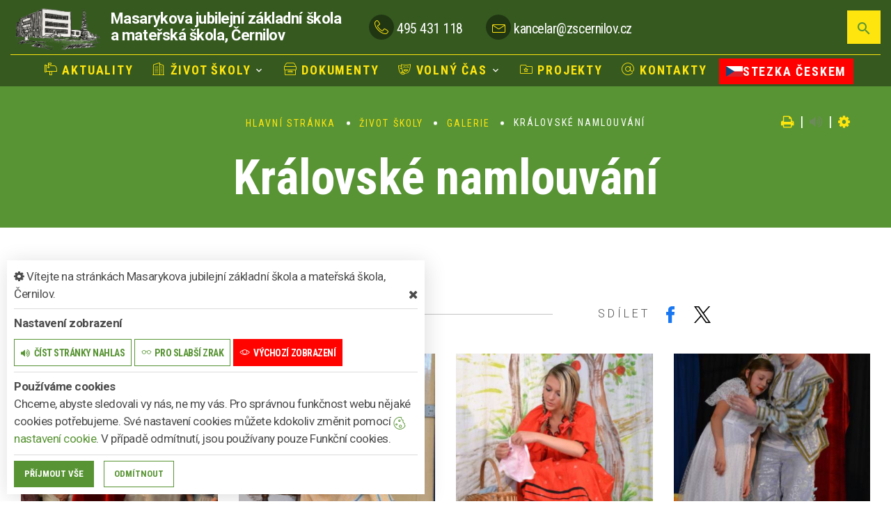

--- FILE ---
content_type: text/html; charset=utf-8
request_url: https://www.zscernilov.cz/galerie/kralovske-namlouvani
body_size: 9077
content:
<!DOCTYPE html>
<html  class="wide wow-animation" lang="cs">
<head>
    <meta charset="utf-8">

    <meta name="robots" content="all">
    <meta name="keywords" content="Černilov, základní škola, mateřská škola - Masarykova jubilejní základní škola a mateřská škola, Černilov">
    <meta name="description" content="obsah stránky  - Masarykova jubilejní základní škola a mateřská škola, Černilov">
    <meta name="viewport" content="width=device-width, height=device-height, initial-scale=1.0">
    <meta name="author" content="ObecInformuje.cz">

    <meta http-equiv="X-UA-Compatible" content="IE=edge">

<link rel="apple-touch-icon" sizes="180x180" href="/www//cache/custom-zscernilov-cz-images-favicon-180-180.png">
<link rel="icon" type="image/png" sizes="32x32" href="/www//cache/custom-zscernilov-cz-images-favicon-32-32.png">
<link rel="icon" type="image/png" sizes="16x16" href="/www//cache/custom-zscernilov-cz-images-favicon-16-16.png">
<link rel="shortcut icon" href="/www/custom/zscernilov.cz/images/favicon.ico">
<link rel="manifest" href="/www/manifest.json">
<meta name="msapplication-TileColor" content="rgba(88, 148, 52, 1.0)">
<meta name="theme-color" content="rgba(88, 148, 52, 1.0)">
    <title>Královské namlouvání - Masarykova jubilejní základní škola a mateřská škola, Černilov        </title>

    <!-- Stylesheets-->
    <link rel="stylesheet" type="text/css" href="//fonts.googleapis.com/css?family=Montserrat:400%7CRoboto:300">
    <link rel="preload" href="/js/jqueryui/jquery-ui.css?v=25.4.18" as="style" onload="this.onload=null;this.rel='stylesheet'">
<noscript><link rel="stylesheet" href="/js/jqueryui/jquery-ui.css?v=25.4.18"></noscript>
    <link rel="stylesheet" type="text/css" href="//fonts.googleapis.com/css?family=Roboto:300,300i,400,700,900i%7CRoboto+Condensed:300,400,700">

        <link rel="stylesheet" type="text/css" href="/css/organizationsscreen.css?v=25.4.18">
        <link rel="stylesheet" type="text/css" href="/css/organizationsscreen-zsms.css?v=25.4.18">
        <link rel="stylesheet" type="text/css" href="/css/galleries-organizationonegallery.css?v=25.4.18">
        <link rel="stylesheet" type="text/css" href="/css/zscernilov.cz-colors.config">
        <link rel="stylesheet" type="text/css" href="/custom/zscernilov.cz/css/screen.css?v=25.4.18">
    <link rel="preload" href="/css/screen_async.css?v=25.4.18" as="style" onload="this.onload=null;this.rel='stylesheet'">
<noscript><link rel="stylesheet" href="/css/screen_async.css?v=25.4.18"></noscript>
    <link href="/sgAdmin/www//vendors/jquery-toggles/css/toggles.css?v=25.4.18" rel="stylesheet" type="text/css">
    <link href="/sgAdmin/www//vendors/jquery-toggles/css/themes/toggles-light.css?v=25.4.18" rel="stylesheet" type="text/css">

    <link rel="stylesheet" media="print" href="/css/print.css?v=25.4.18" type="text/css">

    <!--[if lt IE 10]>
    <script async src="/js/template/html5shiv.min.js"></script>
    <![endif]-->

    <!-- Daterangepicker CSS -->
    <link href="/sgAdmin/www//vendors/daterangepicker/daterangepicker.css?v=25.4.18" rel="stylesheet" type="text/css">
    <link href="/sgAdmin/www//vendors/pickr-widget/dist/pickr.min.css?v=25.4.18" rel="stylesheet" type="text/css">
    <!-- select2 CSS -->
    <link href="/sgAdmin/www//vendors/select2/dist/css/select2.min.css?v=25.4.18" rel="stylesheet" type="text/css">

    
    
<script type="application/ld+json">
    [{"@context":"https:\/\/schema.org\/","@type":"Organization","image":"https:\/\/www.zscernilov.cz\/www\/custom\/zscernilov.cz\/images\/default.jpg","name":"Obec \u010cernilov","url":"https:\/\/www.zscernilov.cz\/www\/","logo":"https:\/\/www.zscernilov.cz\/www\/custom\/zscernilov.cz\/images\/default.jpg","telephone":"495 431 221","email":"podatelna@cernilov.cz","address":{"@type":"PostalAddress","streetAddress":"\u010cernilov 310","addressLocality":"\u010cernilov","postalCode":"503 43","addressCountry":"CS"},"location":{"@type":"Place","geo":{"@type":"GeoCoordinates","address":{"@type":"PostalAddress","streetAddress":"\u010cernilov 310","addressLocality":"\u010cernilov","postalCode":"503 43","addressCountry":"CS"}}}},{"@context":"https:\/\/schema.org\/","@type":"WebSite","name":"Obec \u010cernilov","url":"https:\/\/www.zscernilov.cz\/www\/","potentialAction":{"@type":"SearchAction","target":"https:\/\/www.zscernilov.cz\/www\/vyhledani?hledej={search_term_string}","query-input":"required name=search_term_string"}},{"@context":"https:\/\/schema.org\/","@type":"BreadcrumbList","itemListElement":[{"@type":"ListItem","position":1,"name":"Hlavn\u00ed str\u00e1nka","item":"https:\/\/www.zscernilov.cz\/"},{"@type":"ListItem","position":2,"name":"\u017divot \u0161koly","item":"https:\/\/www.zscernilov.cz\/zivot-skoly"},{"@type":"ListItem","position":3,"name":"Galerie","item":"https:\/\/www.zscernilov.cz\/aktuality\/galerie"},{"@type":"ListItem","position":4,"name":"Kr\u00e1lovsk\u00e9 namlouv\u00e1n\u00ed"}]}]
</script></head>

<body
    class="
        GallerySite
        TypeZsms
        detail
        OrganizationOneGallerySite
        
        WebTypeBasic
        
         organization"
    data-url="/www/"
    data-path=""
    
>


    <div class="page">

<header class="page-header Zsms">
    <!-- RD Navbar-->
    <div class="rd-navbar-wrap">
        <div class="WebLine rd-navbar-brand oneRow">
            <a href="https://www.cernilov.cz/">
                                    <img class="brand-logo-light" src="/images/logo.png" alt="Obec Černilov" srcset="/images/logo.png 2x">
                <span class="brand-name">Obec</span>
                <span class="brand-slogan">Černilov</span>
            </a>
        </div>

        <nav class="rd-navbar rd-navbar-classic" data-layout="rd-navbar-fixed" data-sm-layout="rd-navbar-fixed" data-md-layout="rd-navbar-fixed" data-md-device-layout="rd-navbar-fixed" data-lg-layout="rd-navbar-static" data-lg-device-layout="rd-navbar-static" data-xl-layout="rd-navbar-static" data-xl-device-layout="rd-navbar-static" data-lg-stick-up-offset="46px" data-xl-stick-up-offset="46px" data-xxl-stick-up-offset="46px" data-lg-stick-up="true" data-xl-stick-up="true" data-xxl-stick-up="true">
            <div class="rd-navbar-main-outer">


                <div class="rd-navbar-main">
                    <!-- RD Navbar Panel-->
                    <div class="rd-navbar-panel  long-name">
                        <!-- RD Navbar Toggle-->
                        <button class="rd-navbar-toggle" data-rd-navbar-toggle=".rd-navbar-nav-wrap"><span></span></button>
                        <div class="rd-navbar-collapse-toggle rd-navbar-fixed-element-1" data-rd-navbar-toggle=".rd-navbar-collapse"><span></span></div>
                        <!-- RD Navbar Brand-->
                        <div class="Logo rd-navbar-brand oneRow">
                            <a href="/">
                                                                    <img class="brand-logo-light" src="/custom/zscernilov.cz/images/logo.png" alt="Masarykova jubilejní základní škola a mateřská škola, Černilov" srcset="/custom/zscernilov.cz/images/logo.png 2x">

                                <span class="brand-name">Masarykova jubilejní základní škola a mateřská škola, Černilov</span>
                            </a>
                        </div>
                    </div>
                    <div class="rd-navbar-main-element">

                            <div class="rd-navbar-collapse">

                                <ul class="list-contact-info list-inline">
                                    <li><span class="icon linearicons-telephone icon-sm icon-default"></span><span class="list-item-text"><a href="tel:495431118">495 431 118</a></span></li>
                                    <li><span class="icon linearicons-envelope icon-sm icon-default"></span><span class="list-item-text"><a href="mailto:kancelar@zscernilov.cz">kancelar@zscernilov.cz</a></span></li>
                                    <li>
    <span class="icon linearicons-user icon-sm icon-default"></span>
    <a href="#" data-script="loginPerson" class="loginPerson link link-sm link-primary">přihlásit</a>
                                    </li>
                                </ul>

                            </div>


                    </div>


                    <div class="rd-navber-search">
                        <a class="btn btn-sm btn-default search mdi mdi-magnify" title="vyhledat" href="/vyhledani"></a>
                        <form action="/galerie/kralovske-namlouvani" method="post" class="Search" id="frm-searchForm">
                            <label class="SearchInput">
                               <input type="text" name="search" placeholder="hledaný text ..." class="form-control" id="frm-searchForm-search" required data-nette-rules='[{"op":":filled","msg":"This field is required."}]'>
                            </label>
                            <input type="submit" name="send" class="btn btn-sm btn-primary" value="Hledat">
                            <button class="btn btn-primary btn-sm cancel"><i class="icon icon-md icon-primary fa-times"></i></button>
                            <span class="icon icon-md icon-default fa-chevron-up cancel"></span>
                            <div class="SearchAdvanced">
                                <div class="SearchWhisperer"></div>
                            </div>
                        <input type="hidden" name="_do" value="searchForm-submit"><!--[if IE]><input type=IEbug disabled style="display:none"><![endif]-->
</form>

                    </div>

                </div>
                <div class="rd-navbar-nav-wrap">
                <div class="rd-navbar-main-menu">
                    <!-- RD Navbar Nav-->
<!-- RD Navbar Nav-->
<ul class="Menu rd-navbar-nav">
        <li class="rd-nav-item site107
            
            
            
        ">
            <a class="rd-nav-link" href="/aktuality">
                <span class="icon linearicons-mailbox-full"></span>
                Aktuality
            </a>
        </li>
        <li class="rd-nav-item site106
            
            rd-nav-item-megamenu
            
        ">
            <a class="rd-nav-link" href="/zivot-skoly">
                <span class="icon linearicons-apartment"></span>
                Život školy
            </a>
                <ul class="rd-menu rd-navbar-megamenu rd-navbar-count">
                    <li class="rd-megamenu-item">
                        <ul class="rd-megamenu-list">
                        <li class="rd-megamenu-list-item site151  ">
                            <a class="rd-megamenu-list-link" href="/zivot-skoly/rozvrh-hodin">Rozvrh hodin</a>
                        </li>
                        <li class="rd-megamenu-list-item site108  ">
                            <a class="rd-megamenu-list-link" href="/aktuality/galerie">Galerie</a>
                        </li>
                        <li class="rd-megamenu-list-item site115  ">
                            <a class="rd-megamenu-list-link" href="/zivot-skoly/uspechy-zaku">Úspěchy žáků</a>
                        </li>
                        <li class="rd-megamenu-list-item site116  ">
                            <a class="rd-megamenu-list-link" href="/zivot-skoly/zamestnanci-skoly">Zaměstnanci školy</a>
                        </li>
                        <li class="rd-megamenu-list-item site128  ">
                            <a class="rd-megamenu-list-link" href="/zivot-skoly/skolska-rada">Školská rada</a>
                        </li>
                        <li class="rd-megamenu-list-item site130  ">
                            <a class="rd-megamenu-list-link" href="/zivot-skoly/organizace-skolniho-roku">Organizace školního roku</a>
                        </li>
                        <li class="rd-megamenu-list-item site241  ">
                            <a class="rd-megamenu-list-link" href="/zivot-skoly/vize-a-hodnoty-skoly">Vize a hodnoty školy</a>
                        </li>
                        <li class="rd-megamenu-list-item site117  ">
                            <a class="rd-megamenu-list-link" href="/zivot-skoly/skolni-jidelna">Školní jídelna</a>
                        </li>
                        <li class="rd-megamenu-list-item site118  ">
                            <a class="rd-megamenu-list-link" href="/zivot-skoly/jidelnicek">Jídelníček</a>
                        </li>
                        <li class="rd-megamenu-list-item site119  ">
                            <a class="rd-megamenu-list-link" href="/zivot-skoly/skolni-parlament">Školní parlament</a>
                        </li>
                        <li class="rd-megamenu-list-item site121  ">
                            <a class="rd-megamenu-list-link" href="/zivot-skoly/absolventi-skoly">Absolventi školy</a>
                        </li>
                        <li class="rd-megamenu-list-item site122  ">
                            <a class="rd-megamenu-list-link" href="/zivot-skoly/spolek-rodicu">Spolek rodičů</a>
                        </li>
                        <li class="rd-megamenu-list-item site123  ">
                            <a class="rd-megamenu-list-link" href="/zivot-skoly/skolni-poradenske-pracoviste">Školní poradenské pracoviště</a>
                        </li>
                        <li class="rd-megamenu-list-item site258  ">
                            <a class="rd-megamenu-list-link" href="/zivot-skoly/ztraty-a-nalezy">Ztráty a nálezy</a>
                        </li>
                        </ul>
                    </li>
                </ul>
        </li>
        <li class="rd-nav-item site111
            
            
            
        ">
            <a class="rd-nav-link" href="/dokumenty">
                <span class="icon linearicons-box"></span>
                Dokumenty
            </a>
        </li>
        <li class="rd-nav-item site112
            
            
            
        ">
            <a class="rd-nav-link" href="/volny-cas">
                <span class="icon linearicons-theater"></span>
                Volný čas
            </a>
                <ul class="rd-menu rd-navbar-dropdown rd-navbar-count">
                    <li class="rd-megamenu-item">
                        <ul class="rd-megamenu-list">
                        <li class="rd-megamenu-list-item site132  ">
                            <a class="rd-megamenu-list-link" href="/volny-cas/krouzky">Kroužky</a>
                        </li>
                        <li class="rd-megamenu-list-item site134  ">
                            <a class="rd-megamenu-list-link" href="/volny-cas/klub">Klub</a>
                        </li>
                        <li class="rd-megamenu-list-item site135  ">
                            <a class="rd-megamenu-list-link" href="/volny-cas/skolni-hriste">Školní hřiště</a>
                        </li>
                        <li class="rd-megamenu-list-item site137  ">
                            <a class="rd-megamenu-list-link" href="/volny-cas/skolni-casopis">Školní časopis</a>
                        </li>
                        <li class="rd-megamenu-list-item site153  ">
                            <a class="rd-megamenu-list-link" href="/volny-cas/skolni-tabory">Školní tábory</a>
                        </li>
                        </ul>
                    </li>
                </ul>
        </li>
        <li class="rd-nav-item site141
            
            
            
        ">
            <a class="rd-nav-link" href="/projekty">
                <span class="icon linearicons-folder-star"></span>
                Projekty
            </a>
        </li>
        <li class="rd-nav-item site110
            
            
            
        ">
            <a class="rd-nav-link" href="/kontakty">
                <span class="icon linearicons-at-sign"></span>
                Kontakty
            </a>
        </li>
        <li class="rd-nav-item site259
            
            
            
        ">
            <a class="rd-nav-link" href="/stezka-ceskem">
                <span class="icon linearicons-square"></span>
                Stezka Českem
            </a>
        </li>
</ul>



                </div>
                </div>
           </div>
       </nav>
   </div>
</header>

<div class="userSettings  Settings">
    <div>
        <div class="title">
            <span class="fa-cog"></span> Vítejte na stránkách Masarykova jubilejní základní škola a mateřská škola, Černilov.
            <span class="fa-times hideUserSettings"></span>
        </div>

        <div class="panel showType">
            <div class="title">Nastavení zobrazení</div>
        </div>
        <div class="icons">
            <a href="#" title="číst stránky nahlas" class="btn btn-primary-outline btn-xs " data-title-disabled="předčítání v tomto prohlížeči není k dispozici" data-title="přečíst nahlas"><span class="icon fa-volume-up"></span><span>číst stránky nahlas</span></a>
            <a href="#" title="verze pro slabší zrak" class="btn btn-primary-outline btn-xs "><span class="icon linearicons-glasses2"></span><span>pro slabší zrak</span></a>
            <a href="#" title="výchozí text stránek" class="btn btn-primary-outline btn-xs active"><span class="icon linearicons-eye"></span><span>výchozí zobrazení</span></a>
        </div>

        <div class="panel cookies">

<div class="title">Používáme cookies</div>
<div class="description">
    Chceme, abyste sledovali vy nás, ne my vás. Pro správnou funkčnost webu nějaké cookies potřebujeme. Své nastavení cookies můžete kdokoliv změnit pomocí
    <a class="detailUserSettings" href="#"><svg version="1.1" id="Layer_1" xmlns="http://www.w3.org/2000/svg" xmlns:xlink="http://www.w3.org/1999/xlink"
     viewBox="0 0 299.049 299.049" xml:space="preserve" class="cookie">
<g>
    <g>
        <g>
            <path d="M289.181,206.929c-13.5-12.186-18.511-31.366-12.453-48.699c1.453-4.159-0.94-8.686-5.203-9.82
				c-27.77-7.387-41.757-38.568-28.893-64.201c2.254-4.492-0.419-9.898-5.348-10.837c-26.521-5.069-42.914-32.288-34.734-58.251
				c1.284-4.074-1.059-8.414-5.178-9.57C184.243,1.867,170.626,0,156.893,0C74.445,0,7.368,67.076,7.368,149.524
				s67.076,149.524,149.524,149.524c57.835,0,109.142-33.056,133.998-83.129C292.4,212.879,291.701,209.204,289.181,206.929z
				 M156.893,283.899c-74.095,0-134.374-60.281-134.374-134.374S82.799,15.15,156.893,15.15c9.897,0,19.726,1.078,29.311,3.21
				c-5.123,29.433,11.948,57.781,39.41,67.502c-9.727,29.867,5.251,62.735,34.745,74.752c-4.104,19.27,1.49,39.104,14.46,53.365
				C251.758,256.098,207.229,283.899,156.893,283.899z"></path>
            <path d="M76.388,154.997c-13.068,0-23.7,10.631-23.7,23.701c0,13.067,10.631,23.7,23.7,23.7c13.067,0,23.7-10.631,23.7-23.7
				C100.087,165.628,89.456,154.997,76.388,154.997z M76.388,187.247c-4.715,0-8.55-3.835-8.55-8.55s3.835-8.551,8.55-8.551
				c4.714,0,8.55,3.836,8.55,8.551S81.102,187.247,76.388,187.247z"></path>
            <path d="M173.224,90.655c0-14.9-12.121-27.021-27.02-27.021s-27.021,12.121-27.021,27.021c0,14.898,12.121,27.02,27.021,27.02
				C161.104,117.674,173.224,105.553,173.224,90.655z M134.334,90.655c0-6.545,5.325-11.871,11.871-11.871
				c6.546,0,11.87,5.325,11.87,11.871s-5.325,11.87-11.87,11.87S134.334,97.199,134.334,90.655z"></path>
            <path d="M169.638,187.247c-19.634,0-35.609,15.974-35.609,35.61c0,19.635,15.974,35.61,35.609,35.61
				c19.635,0,35.61-15.974,35.61-35.61C205.247,203.221,189.273,187.247,169.638,187.247z M169.638,243.315
				c-11.281,0-20.458-9.178-20.458-20.46s9.178-20.46,20.458-20.46c11.281,0,20.46,9.178,20.46,20.46
				S180.92,243.315,169.638,243.315z"></path>
        </g>
    </g>
</g>
</svg> nastavení cookie</a>.
    V případě odmítnutí, jsou používany pouze Funkční cookies.
</div>


<div id="accordionCookie" role="tablist" aria-multiselectable="true" class="panel-group panel-group-custom panel-group-light hide">
    <div class="panel panel-custom panel-light">
        <div id="accordionOneHeadingFunction" role="tab" class="panel-heading">
            <div class="panel-title">
                <a role="button" data-toggle="collapse" data-parent="#accordionCookie" href="#accordionFunction" aria-controls="accordionFunction" aria-expanded="false" class="collapsed">
                    <div class="panel-arrow"></div>
                    Funkční cookies
                </a>
                <div class="toggle toggle-lg toggle-light toggleCookie function" data-toggle-on="true" style="height: 32px; width: 64px;"><div class="toggle-slide"><div class="toggle-inner" style="width: 96px; margin-left: 0px;"><div class="toggle-on active" style="height: 32px; width: 48px; text-indent: -10.666666666666666px; line-height: 32px;"></div><div class="toggle-blob" style="height: 32px; width: 32px; margin-left: -16px;"></div><div class="toggle-off" style="height: 32px; width: 48px; margin-left: -16px; text-indent: 10.666666666666666px; line-height: 32px;"></div></div></div></div>
            </div>
        </div>
        <div id="accordionFunction" role="tabpanel" aria-labelledby="accordionOneHeadingFunction" class="panel-collapse collapse" aria-expanded="false" style="height: 1px;">
            <div class="panel-body">
                <p>Tyto soubory cookie jsou nezbytné pro fungování webových stránek, není tedy možné je zakázat. Slouží například k zobrazení stránek nebo k uložení cookie souhlasů. Tyto soubory cookie neukládají žádné informace, které lze přiřadit konkrétní osobě a jsou anonymní.</p>

                <table>
                            <tr class="first">
                                <td>Název</td>
                                <td>PHPSESSID</td>
                            </tr>
                            <tr >
                                <td>Doména</td>
                                <td>https://www.zscernilov.cz</td>
                            </tr>
                            <tr >
                                <td>Expirace</td>
                                <td>2 týdny</td>
                            </tr>
                            <tr >
                                <td>Popis</td>
                                <td>Základní zajištění návaznosti zvolených funkcí po přechodu mezi stránkami.</td>
                            </tr>
                            <tr class="first">
                                <td>Název</td>
                                <td>user_settings</td>
                            </tr>
                            <tr >
                                <td>Doména</td>
                                <td>https://www.zscernilov.cz</td>
                            </tr>
                            <tr >
                                <td>Expirace</td>
                                <td>1 rok</td>
                            </tr>
                            <tr >
                                <td>Popis</td>
                                <td>Zobrazení stránek podle nastavení uživatele.</td>
                            </tr>
                </table>
            </div>
        </div>
    </div>
    <div class="panel panel-custom panel-light">
        <div id="accordionOneHeadingAnalytics" role="tab" class="panel-heading">
            <div class="panel-title">
                <a role="button" data-toggle="collapse" data-parent="#accordionCookie" href="#accordionAnalytics" aria-controls="accordionAnalytics" aria-expanded="false" class="collapsed">
                    <div class="panel-arrow"></div>
                    Analytická cookies
                </a>
                <div class="toggle toggle-lg toggle-light toggleCookie analytics" data-toggle-on="" style="height: 32px; width: 64px;"><div class="toggle-slide"><div class="toggle-inner" style="width: 96px; margin-left: 0px;"><div class="toggle-on active" style="height: 32px; width: 48px; text-indent: -10.666666666666666px; line-height: 32px;"></div><div class="toggle-blob" style="height: 32px; width: 32px; margin-left: -16px;"></div><div class="toggle-off" style="height: 32px; width: 48px; margin-left: -16px; text-indent: 10.666666666666666px; line-height: 32px;"></div></div></div></div>
            </div>
        </div>
        <div id="accordionAnalytics" role="tabpanel" aria-labelledby="accordionOneHeadingAnalytics" class="panel-collapse collapse" aria-expanded="false" style="height: 1px;">
            <div class="panel-body">
                <p>Tyto soubory cookie se používají ke zlepšení fungování webových stránek. Umožňují nám rozpoznat a sledovat počet návštěvníků a sledovat, jak návštěvníci web používají. Tyto cookie neshromažďují informace, které by vás mohly identifikovat. Pomocí těchto nástrojů analyzujeme a zlepšujeme funkčnost našich webových stránek.</p>

                <table>
                            <tr class="first">
                                <td>Název</td>
                                <td>_ga</td>
                            </tr>
                            <tr >
                                <td>Doména</td>
                                <td>google.com</td>
                            </tr>
                            <tr >
                                <td>Expirace</td>
                                <td>2 roky</td>
                            </tr>
                            <tr >
                                <td>Popis</td>
                                <td>Cookie aplikace Google analytics pro identifikaci uživatele.</td>
                            </tr>
                            <tr class="first">
                                <td>Název</td>
                                <td>_gid</td>
                            </tr>
                            <tr >
                                <td>Doména</td>
                                <td>google.com</td>
                            </tr>
                            <tr >
                                <td>Expirace</td>
                                <td>1 den</td>
                            </tr>
                            <tr >
                                <td>Popis</td>
                                <td>Cookie aplikace Google analytics pro měření v rámci jednoho dne.</td>
                            </tr>
                </table>
            </div>
        </div>
    </div>

</div>        </div>
        <div class="buttonLine">
            <button class="btn btn-primary btn-sm saveAll">Příjmout vše</button>
            <button class="btn btn-primary-outline btn-sm saveMin">Odmítnout</button>
            <button class="btn btn-primary-outline btn-sm save hide">Uložit moje volby</button>
        </div>
    </div>
</div>

        <main class="">
            <div class="flashMassage">
            </div>



    <section class="header"><div class="material-parallax parallax"></div>
        <div class="parallax-content breadcrumbs-custom context-dark">
            <div class="container">
                <div class="row justify-content-center">
                    <div class="col-12">
<ul class="breadcrumbs-custom-path">
        <li><a href="/">Hlavní stránka</a> </li>
        <li><a href="/zivot-skoly">Život školy</a> </li>
        <li><a href="/aktuality/galerie">Galerie</a> </li>
        <li><span class="active">Královské namlouvání</span></li>
</ul>

<div class="breadcrumb-actions">
    <a href="#" title="vytisknout" class="fa-print" id="print_page"></a>
    |
    <div class="gSpeakDiv">
        <a href="#" title="přečíst nahlas" class="fa-volume-up gSpeak"
           data-autoplay="false"
           data-title-no-lang="předčítání v češtině není k dispozici"
           data-title-disabled="předčítání v tomto prohlížeči není k dispozici"
           data-title="přečíst nahlas"></a>
        <a href="#" title="výchozí text" class="fa-stop"></a>
    </div>
    |
    <a href="#" title="nastavení" class="fa-cog"></a>
</div>                        <h1 class="h2 speech " >Královské namlouvání</h1>
                    </div>
                </div>
            </div>
        </div>
    </section>

    <section class="Detail Gallery section-sm">

            <div class="container">
                <div class="row justify-content-center">
                    <div class="col-md-8 col-sm-12">
                        <div>
                            <ul class="info blog-post-meta">
                            </ul>

<ul class="info">
    <li><span class="icon icon-xxs linearicons-user" title="autor"></span> <strong>OI Admin</strong></li>
        <li>
            <span class="icon icon-xxs linearicons-calendar-full" title="datum"></span>
            <strong><time datetime="2012-07-28">28. 7. 2012</time></strong>
        </li>

</ul><div class="blog-post-share text-lg-right">
<ul class="share social-list " >
    <li class="thin-title">Sdílet</li>
    <li>
        <a href="http://www.facebook.com/share.php?u=https://www.zscernilov.cz/galerie/kralovske-namlouvani" target="_blank"
           class="facebook social-facebook" title="sdílet na facebooku">
            <img src="/www/images/ikony/facebook.svg" alt="ikona facebook">
        </a>
    </li>
    <li>
        <a href="https://twitter.com/intent/tweet?text=Kr%C3%A1lovsk%C3%A9+namlouv%C3%A1n%C3%AD&related=ObecČernilov&via=&url=https://www.zscernilov.cz/galerie/kralovske-namlouvani" target="_blank"
           class="twitter social-x" title="sdílet na twitteru">
            <img src="/www/images/ikony/x.svg" alt="ikona x">
        </a>
    </li>
</ul>
</div>
                        </div>
                    </div>

                    <div class="col-md-8 col-sm-12 offset-top-10 speech">


    <div class="content " >
        
    </div>

                    </div>

                    <div class="col-md-12">
                    </div>
                </div>
            </div>
            <div class="row row-md-center text-center">
                <div class="col-12">

                    <div  data-lightgallery="group">
                        <div class="row row-30 list">
                            <div data-filter="*" class="image  col-6 col-sm-6 col-md-4 col-lg-3 isotope-item ">

        <div class="gallery-item-classic">
            <img src="/www/cache/files-galerie-328-dsc-0108-370-320.jpg" srcset=" /www/cache/files-galerie-328-dsc-0108-370-320.jpg 370w" alt="Královské namlouvání" sizes="(min-width: 768px) 370px" class="thumbnail-offer" />            <div class="gallery-item-classic-caption">
                <a  title="Královské namlouvání"                        href="/www//cache/files-galerie-328-dsc-0108-1400-1000.jpg"
                        data-lightgallery="item">
                    detail</a>
            </div>
        </div>
        



                            </div>
                            <div data-filter="*" class="image  col-6 col-sm-6 col-md-4 col-lg-3 isotope-item ">

        <div class="gallery-item-classic">
            <img src="/www/cache/files-galerie-328-dsc-0124-370-320.jpg" srcset=" /www/cache/files-galerie-328-dsc-0124-370-320.jpg 370w" alt="Královské namlouvání" sizes="(min-width: 768px) 370px" class="thumbnail-offer" />            <div class="gallery-item-classic-caption">
                <a  title="Královské namlouvání"                        href="/www//cache/files-galerie-328-dsc-0124-1400-1000.jpg"
                        data-lightgallery="item">
                    detail</a>
            </div>
        </div>
        



                            </div>
                            <div data-filter="*" class="image  col-6 col-sm-6 col-md-4 col-lg-3 isotope-item ">

        <div class="gallery-item-classic">
            <img src="/www/cache/files-galerie-328-dsc-0128-370-320.jpg" srcset=" /www/cache/files-galerie-328-dsc-0128-370-320.jpg 370w" alt="Královské namlouvání" sizes="(min-width: 768px) 370px" class="thumbnail-offer" />            <div class="gallery-item-classic-caption">
                <a  title="Královské namlouvání"                        href="/www//cache/files-galerie-328-dsc-0128-1400-1000.jpg"
                        data-lightgallery="item">
                    detail</a>
            </div>
        </div>
        



                            </div>
                            <div data-filter="*" class="image  col-6 col-sm-6 col-md-4 col-lg-3 isotope-item ">

        <div class="gallery-item-classic">
            <img src="/www/cache/files-galerie-328-dsc-0145-370-320.jpg" srcset=" /www/cache/files-galerie-328-dsc-0145-370-320.jpg 370w" alt="Královské namlouvání" sizes="(min-width: 768px) 370px" class="thumbnail-offer" />            <div class="gallery-item-classic-caption">
                <a  title="Královské namlouvání"                        href="/www//cache/files-galerie-328-dsc-0145-1400-1000.jpg"
                        data-lightgallery="item">
                    detail</a>
            </div>
        </div>
        



                            </div>
                            <div data-filter="*" class="image  col-6 col-sm-6 col-md-4 col-lg-3 isotope-item ">

        <div class="gallery-item-classic">
            <img src="/www/cache/files-galerie-328-dsc-0159-370-320.jpg" srcset=" /www/cache/files-galerie-328-dsc-0159-370-320.jpg 370w" alt="Královské namlouvání" sizes="(min-width: 768px) 370px" class="thumbnail-offer" />            <div class="gallery-item-classic-caption">
                <a  title="Královské namlouvání"                        href="/www//cache/files-galerie-328-dsc-0159-1400-1000.jpg"
                        data-lightgallery="item">
                    detail</a>
            </div>
        </div>
        



                            </div>
                            <div data-filter="*" class="image  col-6 col-sm-6 col-md-4 col-lg-3 isotope-item ">

        <div class="gallery-item-classic">
            <img src="/www/cache/files-galerie-328-dsc-0166-370-320.jpg" srcset=" /www/cache/files-galerie-328-dsc-0166-370-320.jpg 370w" alt="Královské namlouvání" sizes="(min-width: 768px) 370px" class="thumbnail-offer" />            <div class="gallery-item-classic-caption">
                <a  title="Královské namlouvání"                        href="/www//cache/files-galerie-328-dsc-0166-1400-1000.jpg"
                        data-lightgallery="item">
                    detail</a>
            </div>
        </div>
        



                            </div>
                            <div data-filter="*" class="image  col-6 col-sm-6 col-md-4 col-lg-3 isotope-item ">

        <div class="gallery-item-classic">
            <img src="/www/cache/files-galerie-328-dsc-0174-370-320.jpg" srcset=" /www/cache/files-galerie-328-dsc-0174-370-320.jpg 370w" alt="Královské namlouvání" sizes="(min-width: 768px) 370px" class="thumbnail-offer" />            <div class="gallery-item-classic-caption">
                <a  title="Královské namlouvání"                        href="/www//cache/files-galerie-328-dsc-0174-1400-1000.jpg"
                        data-lightgallery="item">
                    detail</a>
            </div>
        </div>
        



                            </div>
                            <div data-filter="*" class="image  col-6 col-sm-6 col-md-4 col-lg-3 isotope-item ">

        <div class="gallery-item-classic">
            <img src="/www/cache/files-galerie-328-dsc-0176-370-320.jpg" srcset=" /www/cache/files-galerie-328-dsc-0176-370-320.jpg 370w" alt="Královské namlouvání" sizes="(min-width: 768px) 370px" class="thumbnail-offer" />            <div class="gallery-item-classic-caption">
                <a  title="Královské namlouvání"                        href="/www//cache/files-galerie-328-dsc-0176-1400-1000.jpg"
                        data-lightgallery="item">
                    detail</a>
            </div>
        </div>
        



                            </div>
                            <div data-filter="*" class="image  col-6 col-sm-6 col-md-4 col-lg-3 isotope-item ">

        <div class="gallery-item-classic">
            <img src="/www/cache/files-galerie-328-dsc-0179-370-320.jpg" srcset=" /www/cache/files-galerie-328-dsc-0179-370-320.jpg 370w" alt="Královské namlouvání" sizes="(min-width: 768px) 370px" class="thumbnail-offer" />            <div class="gallery-item-classic-caption">
                <a  title="Královské namlouvání"                        href="/www//cache/files-galerie-328-dsc-0179-1400-1000.jpg"
                        data-lightgallery="item">
                    detail</a>
            </div>
        </div>
        



                            </div>
                            <div data-filter="*" class="image  col-6 col-sm-6 col-md-4 col-lg-3 isotope-item ">

        <div class="gallery-item-classic">
            <img src="/www/cache/files-galerie-328-dsc-0184-370-320.jpg" srcset=" /www/cache/files-galerie-328-dsc-0184-370-320.jpg 370w" alt="Královské namlouvání" sizes="(min-width: 768px) 370px" class="thumbnail-offer" />            <div class="gallery-item-classic-caption">
                <a  title="Královské namlouvání"                        href="/www//cache/files-galerie-328-dsc-0184-1400-1000.jpg"
                        data-lightgallery="item">
                    detail</a>
            </div>
        </div>
        



                            </div>
                            <div data-filter="*" class="image  col-6 col-sm-6 col-md-4 col-lg-3 isotope-item ">

        <div class="gallery-item-classic">
            <img src="/www/cache/files-galerie-328-dsc-0186-370-320.jpg" srcset=" /www/cache/files-galerie-328-dsc-0186-370-320.jpg 370w" alt="Královské namlouvání" sizes="(min-width: 768px) 370px" class="thumbnail-offer" />            <div class="gallery-item-classic-caption">
                <a  title="Královské namlouvání"                        href="/www//cache/files-galerie-328-dsc-0186-1400-1000.jpg"
                        data-lightgallery="item">
                    detail</a>
            </div>
        </div>
        



                            </div>
                            <div data-filter="*" class="image  col-6 col-sm-6 col-md-4 col-lg-3 isotope-item ">

        <div class="gallery-item-classic">
            <img src="/www/cache/files-galerie-328-dsc-0194-1-370-320.jpg" srcset=" /www/cache/files-galerie-328-dsc-0194-1-370-320.jpg 370w" alt="Královské namlouvání" sizes="(min-width: 768px) 370px" class="thumbnail-offer" />            <div class="gallery-item-classic-caption">
                <a  title="Královské namlouvání"                        href="/www//cache/files-galerie-328-dsc-0194-1-1400-1000.jpg"
                        data-lightgallery="item">
                    detail</a>
            </div>
        </div>
        



                            </div>
                            <div data-filter="*" class="image  col-6 col-sm-6 col-md-4 col-lg-3 isotope-item ">

        <div class="gallery-item-classic">
            <img src="/www/cache/files-galerie-328-dsc-0205-370-320.jpg" srcset=" /www/cache/files-galerie-328-dsc-0205-370-320.jpg 370w" alt="Královské namlouvání" sizes="(min-width: 768px) 370px" class="thumbnail-offer" />            <div class="gallery-item-classic-caption">
                <a  title="Královské namlouvání"                        href="/www//cache/files-galerie-328-dsc-0205-1400-1000.jpg"
                        data-lightgallery="item">
                    detail</a>
            </div>
        </div>
        



                            </div>
                            <div data-filter="*" class="image  col-6 col-sm-6 col-md-4 col-lg-3 isotope-item ">

        <div class="gallery-item-classic">
            <img src="/www/cache/files-galerie-328-dsc-0206-370-320.jpg" srcset=" /www/cache/files-galerie-328-dsc-0206-370-320.jpg 370w" alt="Královské namlouvání" sizes="(min-width: 768px) 370px" class="thumbnail-offer" />            <div class="gallery-item-classic-caption">
                <a  title="Královské namlouvání"                        href="/www//cache/files-galerie-328-dsc-0206-1400-1000.jpg"
                        data-lightgallery="item">
                    detail</a>
            </div>
        </div>
        



                            </div>
                            <div data-filter="*" class="image  col-6 col-sm-6 col-md-4 col-lg-3 isotope-item ">

        <div class="gallery-item-classic">
            <img src="/www/cache/files-galerie-328-dsc-0223-370-320.jpg" srcset=" /www/cache/files-galerie-328-dsc-0223-370-320.jpg 370w" alt="Královské namlouvání" sizes="(min-width: 768px) 370px" class="thumbnail-offer" />            <div class="gallery-item-classic-caption">
                <a  title="Královské namlouvání"                        href="/www//cache/files-galerie-328-dsc-0223-1400-1000.jpg"
                        data-lightgallery="item">
                    detail</a>
            </div>
        </div>
        



                            </div>
                            <div data-filter="*" class="image  col-6 col-sm-6 col-md-4 col-lg-3 isotope-item ">

        <div class="gallery-item-classic">
            <img src="/www/cache/files-galerie-328-dsc-0234-370-320.jpg" srcset=" /www/cache/files-galerie-328-dsc-0234-370-320.jpg 370w" alt="Královské namlouvání" sizes="(min-width: 768px) 370px" class="thumbnail-offer" />            <div class="gallery-item-classic-caption">
                <a  title="Královské namlouvání"                        href="/www//cache/files-galerie-328-dsc-0234-1400-1000.jpg"
                        data-lightgallery="item">
                    detail</a>
            </div>
        </div>
        



                            </div>
                            <div data-filter="*" class="image  col-6 col-sm-6 col-md-4 col-lg-3 isotope-item ">

        <div class="gallery-item-classic">
            <img src="/www/cache/files-galerie-328-dsc-0249-370-320.jpg" srcset=" /www/cache/files-galerie-328-dsc-0249-370-320.jpg 370w" alt="Královské namlouvání" sizes="(min-width: 768px) 370px" class="thumbnail-offer" />            <div class="gallery-item-classic-caption">
                <a  title="Královské namlouvání"                        href="/www//cache/files-galerie-328-dsc-0249-1400-1000.jpg"
                        data-lightgallery="item">
                    detail</a>
            </div>
        </div>
        



                            </div>
                            <div data-filter="*" class="image  col-6 col-sm-6 col-md-4 col-lg-3 isotope-item ">

        <div class="gallery-item-classic">
            <img src="/www/cache/files-galerie-328-dsc-0251-1-370-320.jpg" srcset=" /www/cache/files-galerie-328-dsc-0251-1-370-320.jpg 370w" alt="Královské namlouvání" sizes="(min-width: 768px) 370px" class="thumbnail-offer" />            <div class="gallery-item-classic-caption">
                <a  title="Královské namlouvání"                        href="/www//cache/files-galerie-328-dsc-0251-1-1400-1000.jpg"
                        data-lightgallery="item">
                    detail</a>
            </div>
        </div>
        



                            </div>
                            <div data-filter="*" class="image  col-6 col-sm-6 col-md-4 col-lg-3 isotope-item ">

        <div class="gallery-item-classic">
            <img src="/www/cache/files-galerie-328-dsc-0263-370-320.jpg" srcset=" /www/cache/files-galerie-328-dsc-0263-370-320.jpg 370w" alt="Královské namlouvání" sizes="(min-width: 768px) 370px" class="thumbnail-offer" />            <div class="gallery-item-classic-caption">
                <a  title="Královské namlouvání"                        href="/www//cache/files-galerie-328-dsc-0263-1400-1000.jpg"
                        data-lightgallery="item">
                    detail</a>
            </div>
        </div>
        



                            </div>

                        </div>
                    </div>

                </div>
            </div>
    </section>



        </main>

<!-- Modal -->
<div class="modal fade" id="exampleModalCenter" tabindex="-1" role="dialog" aria-hidden="true">
    <div class="modal-dialog modal-dialog-centered" role="document">
        <div class="modal-content">
            <div class="modal-header">
                <label class="modal-title">...</label>
                <button type="button" class="close" data-dismiss="modal" aria-label="Close">
                    <span aria-hidden="true">&times;</span>
                </button>
            </div>
            <div class="modal-body">
                ...
            </div>
        </div>
    </div>
</div>

<footer class="section footer-modern context-dark section-md">
    <div class="container">

        <div class="row row-40">

            <div class="col-md-9 col-lg-5 order-lg-1 wow-outer col-print-12">
                <div class="wow slideInRight">
                    <h2 class="h5 footer-title">Kontakty</h2>
                        <div class="unit">
                                                        <div class="unit-left print-hide">
                                <img class="brand-logo-light" src="/custom/zscernilov.cz/images/logo.png" alt="Masarykova jubilejní základní škola a mateřská škola, Černilov" srcset="/custom/zscernilov.cz/images/logo.png 2x"></br>
                            </div>
                            <div class="unit-left">
                                <p class="footer-text-1">
                                    <strong>Masarykova jubilejní základní škola a mateřská škola, Černilov</strong><br>
                                    Černilov 380<br>
                                    50343 Černilov
                                </p>
                            </div>
                        </div>

                    <div class="footer-text-2">
                        <span class="icon mdi mdi-phone icon-sm icon-primary"></span>
                        <a href="tel:495431118" class="">495 431 118</a>
                    </div>
                    <div class="footer-text-2">
                        <span class="icon mdi mdi-email icon-sm icon-primary"></span>
                        <a href="mailto:kancelar@zscernilov.cz" class="">kancelar@zscernilov.cz</a>
                    </div>
                </div>
            </div>
            <div class="col-md-9 col-lg-5  order-md-3 wow-outer print-hide">
                <div class="wow slideInRight">

                    <h2 class="h5 footer-title " >Odebírejte novinky</h2>
                    <div class="print-hide">


    <div class="content " >
        <div class="text"><p>Přihlašte se k odběru novinek.</p></div>
    </div>

                    </div>

                    <form action="/galerie/kralovske-namlouvani" method="post" class="text-left rd-form-inline ajax Newsletter" id="frm-newsletterForm">
                        <div class="form-wrap">
                            <input type="email" name="email" placeholder="Zadejte e-mail" class="form-input" id="frm-newsletterForm-email" required data-nette-rules='[{"op":":filled","msg":"Vyplňte email."},{"op":":email","msg":"Zadejte platný email"}]'>
                        </div>
                        <div class="form-button group-sm text-center text-lg-left">
                            <input type="submit" name="send" class="btn btn-lg btn-default" value="odebírat">
                        </div>
                    <input type="hidden" name="_do" value="newsletterForm-submit"><!--[if IE]><input type=IEbug disabled style="display:none"><![endif]-->
</form>


                    <p class="rights offset-top-35">
                        <a href="/">&copy;  2026 Masarykova jubilejní základní škola a mateřská škola, Černilov</a> |
                        <a class="SignIn" href="/admin/">Vstup do administrace</a> <span class="SignIn">|</span>
                        <a href="/prohlaseni-o-pristupnosti">Prohlášení o přístupnosti</a> |
                            <a href="/admin/poor-eyesight">Pro slabší zrak</a>
                         |
                        <a href="/mapa-stranek">Mapa stránek</a> |
                        <a class="showUserSettings" href="#">
                            <span class="fa-cog"></span>
                            Nastavení stránek a 
<svg version="1.1" id="Layer_1" xmlns="http://www.w3.org/2000/svg" xmlns:xlink="http://www.w3.org/1999/xlink"
     viewBox="0 0 299.049 299.049" xml:space="preserve" class="cookie">
<g>
    <g>
        <g>
            <path d="M289.181,206.929c-13.5-12.186-18.511-31.366-12.453-48.699c1.453-4.159-0.94-8.686-5.203-9.82
				c-27.77-7.387-41.757-38.568-28.893-64.201c2.254-4.492-0.419-9.898-5.348-10.837c-26.521-5.069-42.914-32.288-34.734-58.251
				c1.284-4.074-1.059-8.414-5.178-9.57C184.243,1.867,170.626,0,156.893,0C74.445,0,7.368,67.076,7.368,149.524
				s67.076,149.524,149.524,149.524c57.835,0,109.142-33.056,133.998-83.129C292.4,212.879,291.701,209.204,289.181,206.929z
				 M156.893,283.899c-74.095,0-134.374-60.281-134.374-134.374S82.799,15.15,156.893,15.15c9.897,0,19.726,1.078,29.311,3.21
				c-5.123,29.433,11.948,57.781,39.41,67.502c-9.727,29.867,5.251,62.735,34.745,74.752c-4.104,19.27,1.49,39.104,14.46,53.365
				C251.758,256.098,207.229,283.899,156.893,283.899z"></path>
            <path d="M76.388,154.997c-13.068,0-23.7,10.631-23.7,23.701c0,13.067,10.631,23.7,23.7,23.7c13.067,0,23.7-10.631,23.7-23.7
				C100.087,165.628,89.456,154.997,76.388,154.997z M76.388,187.247c-4.715,0-8.55-3.835-8.55-8.55s3.835-8.551,8.55-8.551
				c4.714,0,8.55,3.836,8.55,8.551S81.102,187.247,76.388,187.247z"></path>
            <path d="M173.224,90.655c0-14.9-12.121-27.021-27.02-27.021s-27.021,12.121-27.021,27.021c0,14.898,12.121,27.02,27.021,27.02
				C161.104,117.674,173.224,105.553,173.224,90.655z M134.334,90.655c0-6.545,5.325-11.871,11.871-11.871
				c6.546,0,11.87,5.325,11.87,11.871s-5.325,11.87-11.87,11.87S134.334,97.199,134.334,90.655z"></path>
            <path d="M169.638,187.247c-19.634,0-35.609,15.974-35.609,35.61c0,19.635,15.974,35.61,35.609,35.61
				c19.635,0,35.61-15.974,35.61-35.61C205.247,203.221,189.273,187.247,169.638,187.247z M169.638,243.315
				c-11.281,0-20.458-9.178-20.458-20.46s9.178-20.46,20.458-20.46c11.281,0,20.46,9.178,20.46,20.46
				S180.92,243.315,169.638,243.315z"></path>
        </g>
    </g>
</g>
</svg>                            cookies
                        </a>
                    </p>

<div class="OiRow">
        <a href="https://www.obecinformuje.cz" target="_blank">
        provozováno na platformě
        <img src="/images/logo-oi.png" alt="Obec Informuje">
        Obec Informuje
        </a>
</div>
                </div>
            </div>
        </div>

    </div>
</footer>
        <div id="formConfirmDialog" class="DialogForm" title="Vyplňte..."></div>

    </div>
    <!-- jquery -->
    <script src="/js/jquery.js?v=25.4.18"></script>
    <script src="/js/fclass/Actualiity.js?v=25.4.18"></script>
    <script src="/js/fclass/article.js?v=25.4.18"></script>
    <script src="/js/fclass/checkbox.js?v=25.4.18"></script>
    <script src="/js/fclass/event.js?v=25.4.18"></script>
    <script src="/js/fclass/files.js?v=25.4.18"></script>
    <script src="/js/fclass/homepage.js?v=25.4.18"></script>
    <script src="/js/fclass/menu.js?v=25.4.18"></script>
    <script src="/js/fclass/newsletter.js?v=25.4.18"></script>
    <script src="/js/fclass/search.js?v=25.4.18"></script>
    <script src="/js/fclass/sign.js?v=25.4.18"></script>
    <script src="/js/fclass/signpost.js?v=25.4.18"></script>
    <script src="/js/fclass/speech.js?v=25.4.18"></script>
    <script src="/js/fclass/view-box.js?v=25.4.18"></script>
    <script src="/js/organization/apologies.js?v=25.4.18"></script>
    <script src="/js/organization/clubs.js?v=25.4.18"></script>
    <script src="/js/organization/documents.js?v=25.4.18"></script>
    <script src="/js/organization/main.js?v=25.4.18"></script>
    <script src="/js/organization/meetings.js?v=25.4.18"></script>
    <script src="/js/organization/menu.js?v=25.4.18"></script>
    <script src="/js/organization/timetables.js?v=25.4.18"></script>
    <script src="/modules//Events/www/js/organization-front/events-fitness-ride.js?v=25.4.18"></script>
    <script src="/modules//HomepageKemp/www/js/organization-front/homepage-kemp.js?v=25.4.18"></script>
    <script src="/modules//HomepageSportovniareal/www/js/organization-front/homepage-sportovniareal.js?v=25.4.18"></script>
    <script src="/modules//Persons/www/js/organization-front/account.js?v=25.4.18"></script>
    <script src="/modules//Persons/www/js/organization-front/newsletter.js?v=25.4.18"></script>
    <script src="/modules//Persons/www/js/organization-front/sign-person.js?v=25.4.18"></script>
    <script src="/modules//Reservation/www/js/organization-front/reservation-cider-house.js?v=25.4.18"></script>
    <script src="/modules//Reservation/www/js/organization-front/reservation.js?v=25.4.18"></script>
    <script src="/modules//ReservationCamp/www/js/organization-front/availability.js?v=25.4.18"></script>
    <script src="/modules//ReservationCamp/www/js/organization-front/reservationcamp.js?v=25.4.18"></script>
    <script src="/modules//Tour/www/js/organization-front/tour.js?v=25.4.18"></script>
    <script src="/custom/zscernilov.cz/js/main.js"></script>
    <!-- scripts -->
    <script src="/js/template/core.min.js"></script>
    <script src="/js/template/script.js?v=25.4.18"></script>
    <script src="/js/tinymce/tinymce.min.js?v=25.4.18"></script>
    <script src="/js/jqueryui/jquery-ui.js?v=25.4.18"></script>
    <script src="/js/main.js?v=25.4.18"></script>
    <!-- autoellipsis -->
    <script src="/js/autoellipsis/autoellipsis.min.js?v=25.4.18"></script>

    <!-- Toggles JavaScript -->
    <script src="/sgAdmin/www//vendors/jquery-toggles/toggles.min.js?v=25.4.18"></script>
    <script src="/sgAdmin/www//js/template/toggle-data.js?v=25.4.18"></script>

    <!-- Daterangepicker JavaScript -->
    <script src="/sgAdmin/www//vendors/moment/min/moment.min.js?v=25.4.18"></script>
    <script src="/sgAdmin/www//vendors/daterangepicker/daterangepicker.js?v=25.4.18"></script>
    <script src="/sgAdmin/www//js/template/daterangepicker-data.js?v=25.4.18"></script>
    <!-- Select2 JavaScript -->
    <script src="/sgAdmin/www//vendors/select2/dist/js/select2.full.min.js?v=25.4.18"></script>
    <script src="/sgAdmin/www//js/template/select2-data.js?v=25.4.18"></script>

    <!-- datepicker -->
    <script src="/js/admin-datepicker.js?v=25.4.18"></script>

</body>
</html>


--- FILE ---
content_type: text/css
request_url: https://www.zscernilov.cz/css/organizationsscreen.css?v=25.4.18
body_size: 44426
content:
@import '../js/tinymce/skins/lightgray/skin.min.css';@import '../css/themify-icons.css';.heightFill{position:relative;display:flex;flex-direction:column;align-items:stretch}.heightFill>*{flex-grow:1;flex-shrink:0}.heightFill{position:relative;display:flex;flex-direction:column;align-items:stretch}.heightFill>*{flex-grow:1;flex-shrink:0}.icon{display:inline-block;text-align:center}.icon:before{display:inline-block;font-weight:400;font-style:normal;speak:none;text-transform:none;-webkit-font-smoothing:antialiased;-moz-osx-font-smoothing:grayscale}[class*=icon-circle]{border-radius:50%;overflow:hidden}.icon-default{color:var(--color_link)}.icon-primary{color:var(--color_1)}a .icon-default,a .icon-default:active,a .icon-default:focus{color:var(--color_text)}a .icon-default:hover{color:var(--color_link)}a .icon-primary,a .icon-primary:active,a .icon-primary:focus{color:var(--color_link)}a .icon-primary:hover{color:var(--color_1)}a .icon-congress-blue,a .icon-congress-blue:active,a .icon-congress-blue:focus{color:var(--color_1)}a .icon-congress-blue:hover{color:var(--color_link)}.icon-xs{width:18px;height:18px;font-size:18px;line-height:18px}.icon-sm{width:24px;height:24px;font-size:24px;line-height:24px}.icon-md{width:30px;height:30px;font-size:30px;line-height:30px}.icon-xl{width:80px;height:80px;font-size:80px;line-height:80px}@font-face{font-family:FontAwesome;src:url(../../fonts/fontawesome-webfont.eot?v=4.5.0);src:url(../../fonts/fontawesome-webfont.eot?#iefix&v=4.5.0) format("embedded-opentype"),url(../fonts/fontawesome-webfont.woff2?v=4.5.0) format("woff2"),url(../fonts/fontawesome-webfont.woff?v=4.5.0) format("woff"),url(../fonts/fontawesome-webfont.ttf?v=4.5.0) format("truetype"),url(../fonts/fontawesome-webfont.svg?v=4.5.0#fontawesomeregular) format("svg");font-weight:400;font-style:normal}.fa{display:inline-block;font:normal normal normal 14px/1 FontAwesome;font-size:inherit;text-rendering:auto;-webkit-font-smoothing:antialiased;-moz-osx-font-smoothing:grayscale}.fa-user:before{content:"\f007"}.fa-phone:before{content:"\f095"}.fa-envelope-o:before{content:"\f003"}.fa-calendar:before{content:"\f073"}.fa-search:before{content:"\f002"}.fa-close:before,.fa-remove:before,.fa-times:before{content:"\f00d"}.fa-clock-o:before{content:"\f017"}.fa-newspaper-o:before{content:"\f1ea"}.fa-angle-double-left:before{content:"\f100"}.fa-angle-double-right:before{content:"\f101"}.fa-angle-double-up:before{content:"\f102"}.fa-angle-double-down:before{content:"\f103"}.fa-angle-left:before{content:"\f104"}.fa-angle-right:before{content:"\f105"}.fa-angle-up:before{content:"\f106"}.fa-angle-down:before{content:"\f107"}.fa-volume-up:before{content:"\f028"}.fa-binoculars:before{content:"\f1e5"}.fa-cog:before,.fa-gear:before{content:"\f013"}.fa-print:before{content:"\f02f"}.fa-facebook-f:before,.fa-facebook:before{content:"\f09a"}.fa-youtube:before{content:"\f167"}.fa-youtube-play:before{content:"\f16a"}.fa-twitter:before{content:"\f099"}.fa-instagram:before{content:"\f16d"}.fa-envelope:before{content:"\f003"}.fa-play:before{content:"\f04b"}.fa-pause:before{content:"\f04c"}.fa-stop:before{content:"\f04d"}.fa-globe:before{content:"\f0ac"}.fa-circle:before{content:"\f111"}.fa-circle-o:before{content:"\f10c"}.fa-plus:before{content:"\f067"}ol,ul{list-style:none}abbr[data-original-title],abbr[title]{cursor:help;border-bottom:1px dotted #dedddd}.initialism{font-size:90%}blockquote{font:inherit;padding:0;margin:0;border:0}blockquote ol:last-child,blockquote p:last-child,blockquote ul:last-child{margin-bottom:0}blockquote .small,blockquote footer,blockquote small{display:block;font-size:80%;line-height:1.35;color:#dedddd}blockquote .small:before,blockquote footer:before,blockquote small:before{content:'\2014 \00A0'}.blockquote-reverse,blockquote.pull-right{padding-right:15px;padding-left:0;border-right:5px solid #f7f7f7;border-left:0;text-align:right}.blockquote-reverse .small:before,.blockquote-reverse footer:before,.blockquote-reverse small:before,blockquote.pull-right .small:before,blockquote.pull-right footer:before,blockquote.pull-right small:before{content:''}.blockquote-reverse .small:after,.blockquote-reverse footer:after,.blockquote-reverse small:after,blockquote.pull-right .small:after,blockquote.pull-right footer:after,blockquote.pull-right small:after{content:'\00A0 \2014'}.blockquote{margin-bottom:1rem;font-size:1.25rem}.blockquote-footer{display:block;font-size:80%;color:#6c757d}.blockquote-footer::before{content:"\2014 \00A0"}.container{width:100%;padding-right:15px;padding-left:15px;margin-right:auto;margin-left:auto}@media (min-width:576px){.container{max-width:540px}}@media (min-width:768px){.container{max-width:720px}}@media (min-width:992px){.container{max-width:960px}}@media (min-width:1200px){.container{max-width:1200px}}.container-fluid{width:100%;padding-right:15px;padding-left:15px;margin-right:auto;margin-left:auto}.container.container-wide{max-width:1600px}.row{display:flex;flex-wrap:wrap;margin-right:-15px;margin-left:-15px}.no-gutters{margin-right:0;margin-left:0}.no-gutters>.col,.no-gutters>[class*=col-]{padding-right:0;padding-left:0}.col,.col-1,.col-10,.col-11,.col-12,.col-2,.col-3,.col-4,.col-5,.col-6,.col-7,.col-8,.col-9,.col-auto,.col-lg,.col-lg-1,.col-lg-10,.col-lg-11,.col-lg-12,.col-lg-2,.col-lg-3,.col-lg-4,.col-lg-5,.col-lg-6,.col-lg-7,.col-lg-8,.col-lg-9,.col-lg-auto,.col-md,.col-md-1,.col-md-10,.col-md-11,.col-md-12,.col-md-2,.col-md-3,.col-md-4,.col-md-5,.col-md-6,.col-md-7,.col-md-8,.col-md-9,.col-md-auto,.col-sm,.col-sm-1,.col-sm-10,.col-sm-11,.col-sm-12,.col-sm-2,.col-sm-3,.col-sm-4,.col-sm-5,.col-sm-6,.col-sm-7,.col-sm-8,.col-sm-9,.col-sm-auto,.col-xl,.col-xl-1,.col-xl-10,.col-xl-11,.col-xl-12,.col-xl-2,.col-xl-3,.col-xl-4,.col-xl-5,.col-xl-6,.col-xl-7,.col-xl-8,.col-xl-9,.col-xl-auto,.col-xxl,.col-xxl-1,.col-xxl-10,.col-xxl-11,.col-xxl-12,.col-xxl-2,.col-xxl-3,.col-xxl-4,.col-xxl-5,.col-xxl-6,.col-xxl-7,.col-xxl-8,.col-xxl-9,.col-xxl-auto{width:100%;min-height:1px;padding-right:15px;padding-left:15px}.col{flex-basis:0;flex-grow:1;max-width:100%}.col-auto{flex:0 0 auto;width:auto;max-width:none}.col-1{flex:0 0 8.33333%;max-width:8.33333%}.col-2{flex:0 0 16.66667%;max-width:16.66667%}.col-3{flex:0 0 25%;max-width:25%}.col-4{flex:0 0 33.33333%;max-width:33.33333%}.col-5{flex:0 0 41.66667%;max-width:41.66667%}.col-6{flex:0 0 50%;max-width:50%}.col-7{flex:0 0 58.33333%;max-width:58.33333%}.col-8{flex:0 0 66.66667%;max-width:66.66667%}.col-9{flex:0 0 75%;max-width:75%}.col-10{flex:0 0 83.33333%;max-width:83.33333%}.col-11{flex:0 0 91.66667%;max-width:91.66667%}.col-12{flex:0 0 100%;max-width:100%}@media (min-width:576px){.col-sm{flex-basis:0;flex-grow:1;max-width:100%}.col-sm-auto{flex:0 0 auto;width:auto;max-width:none}.col-sm-1{flex:0 0 8.33333%;max-width:8.33333%}.col-sm-2{flex:0 0 16.66667%;max-width:16.66667%}.col-sm-3{flex:0 0 25%;max-width:25%}.col-sm-4{flex:0 0 33.33333%;max-width:33.33333%}.col-sm-5{flex:0 0 41.66667%;max-width:41.66667%}.col-sm-6{flex:0 0 50%;max-width:50%}.col-sm-7{flex:0 0 58.33333%;max-width:58.33333%}.col-sm-8{flex:0 0 66.66667%;max-width:66.66667%}.col-sm-9{flex:0 0 75%;max-width:75%}.col-sm-10{flex:0 0 83.33333%;max-width:83.33333%}.col-sm-11{flex:0 0 91.66667%;max-width:91.66667%}.col-sm-12{flex:0 0 100%;max-width:100%}}@media (min-width:768px){.col-md{flex-basis:0;flex-grow:1;max-width:100%}.col-md-auto{flex:0 0 auto;width:auto;max-width:none}.col-md-1{flex:0 0 8.33333%;max-width:8.33333%}.col-md-2{flex:0 0 16.66667%;max-width:16.66667%}.col-md-3{flex:0 0 25%;max-width:25%}.col-md-4{flex:0 0 33.33333%;max-width:33.33333%}.col-md-5{flex:0 0 41.66667%;max-width:41.66667%}.col-md-6{flex:0 0 50%;max-width:50%}.col-md-7{flex:0 0 58.33333%;max-width:58.33333%}.col-md-8{flex:0 0 66.66667%;max-width:66.66667%}.col-md-9{flex:0 0 75%;max-width:75%}.col-md-10{flex:0 0 83.33333%;max-width:83.33333%}.col-md-11{flex:0 0 91.66667%;max-width:91.66667%}.col-md-12{flex:0 0 100%;max-width:100%}}@media (min-width:992px){.col-lg{flex-basis:0;flex-grow:1;max-width:100%}.col-lg-auto{flex:0 0 auto;width:auto;max-width:none}.col-lg-1{flex:0 0 8.33333%;max-width:8.33333%}.col-lg-2{flex:0 0 16.66667%;max-width:16.66667%}.col-lg-3{flex:0 0 25%;max-width:25%}.col-lg-4{flex:0 0 33.33333%;max-width:33.33333%}.col-lg-5{flex:0 0 41.66667%;max-width:41.66667%}.col-lg-6{flex:0 0 50%;max-width:50%}.col-lg-7{flex:0 0 58.33333%;max-width:58.33333%}.col-lg-8{flex:0 0 66.66667%;max-width:66.66667%}.col-lg-9{flex:0 0 75%;max-width:75%}.col-lg-10{flex:0 0 83.33333%;max-width:83.33333%}.col-lg-11{flex:0 0 91.66667%;max-width:91.66667%}.col-lg-12{flex:0 0 100%;max-width:100%}}@media (min-width:1200px){.col-xl{flex-basis:0;flex-grow:1;max-width:100%}.col-xl-auto{flex:0 0 auto;width:auto;max-width:none}.col-xl-1{flex:0 0 8.33333%;max-width:8.33333%}.col-xl-2{flex:0 0 16.66667%;max-width:16.66667%}.col-xl-3{flex:0 0 25%;max-width:25%}.col-xl-4{flex:0 0 33.33333%;max-width:33.33333%}.col-xl-5{flex:0 0 41.66667%;max-width:41.66667%}.col-xl-6{flex:0 0 50%;max-width:50%}.col-xl-7{flex:0 0 58.33333%;max-width:58.33333%}.col-xl-8{flex:0 0 66.66667%;max-width:66.66667%}.col-xl-9{flex:0 0 75%;max-width:75%}.col-xl-10{flex:0 0 83.33333%;max-width:83.33333%}.col-xl-11{flex:0 0 91.66667%;max-width:91.66667%}.col-xl-12{flex:0 0 100%;max-width:100%}}.row{margin-left:-15px;margin-right:-15px}.row-halb{margin-left:-7.5px;margin-right:-7.5px}.row-halb>div{padding-left:7.5px;padding-right:7.5px}@media (min-width:1200px){.row-decorate>*{position:relative}.row-decorate>.col-lg-4:nth-child(3n+1):before{content:none}.row-decorate>*+:before{position:absolute;content:'';top:0;bottom:0;left:-20px;border-left:1px solid rgba(0,0,0,.2);transform:rotate(30deg)}}.row-gutters-14{margin-right:-7px;margin-left:-7px}.row-gutters-14>[class*=col-]{padding-left:7px;padding-right:7px}.container+.container{margin-top:35px}.row+.row{margin-top:25px}@media (min-width:1200px){*+.rd-form{margin-top:30px}.container+.container{margin-top:60px}*+.row{margin-top:20px}.row+.row{margin-top:20px}}.row-0{margin-bottom:0}.row-0:empty{margin-bottom:0}.row-0>*{margin-bottom:0}.row-15{margin-bottom:-15px}.row-15:empty{margin-bottom:0}.row-15>*{margin-bottom:15px}.row-20{margin-bottom:-20px}.row-20:empty{margin-bottom:0}.row-20>*{margin-bottom:20px}.row-30{margin-bottom:-30px}.row-30:empty{margin-bottom:0}.row-30>*{margin-bottom:30px}.row-40{margin-bottom:-40px}.row-40:empty{margin-bottom:0}.row-40>*{margin-bottom:40px}.row-50{margin-bottom:-50px}.row-50:empty{margin-bottom:0}.row-50>*{margin-bottom:50px}.row-70{margin-bottom:-70px}.row-70:empty{margin-bottom:0}.row-70>*{margin-bottom:70px}.row-85{margin-bottom:-85px}.row-85:empty{margin-bottom:0}.row-85>*{margin-bottom:85px}@media (min-width:992px){.row-md-30{margin-bottom:-30px}.row-md-30:empty{margin-bottom:0}.row-md-30>*{margin-bottom:30px}}@media (min-width:1200px){.row-xl-50{margin-bottom:-50px}.row-xl-50:empty{margin-bottom:0}.row-xl-50>*{margin-bottom:50px}.row-xl-85{margin-bottom:-85px}.row-xl-85:empty{margin-bottom:0}.row-xl-85>*{margin-bottom:85px}}.row:after{clear:both;display:block;content:''}.col12,.col2,.col3,.col4,.col6,.col8{padding-left:15px;padding-right:15px;float:left}.col12{width:100%}.col8{width:66.66667%}.col6{width:50%}.col4{width:33.33333%}.col3{width:25%}.col2{width:16.66667%}:root{--blue:#007bff;--indigo:#6610f2;--purple:#6f42c1;--pink:#e83e8c;--red:#dc3545;--orange:#fd7e14;--yellow:#ffc107;--green:#28a745;--teal:#20c997;--cyan:#17a2b8;--white:#fff;--gray:#6c757d;--gray-dark:#343a40;--breakpoint-xs:0;--breakpoint-sm:576px;--breakpoint-md:768px;--breakpoint-lg:992px;--breakpoint-xl:1200px;--breakpoint-xxl:1600px;--font-family-sans-serif:"Roboto",sans-serif;--font-family-monospace:Menlo,Monaco,Consolas,"Liberation Mono","Courier New",monospace}@-ms-viewport{width:device-width}article,aside,figcaption,figure,footer,header,hgroup,main,nav,section{display:block}[tabindex="-1"]:focus{outline:0!important}dl,ol,ul{margin-top:0;margin-bottom:1rem}ol ol,ol ul,ul ol,ul ul{margin-bottom:0}dt{font-weight:inherit}dd{margin-bottom:.5rem;margin-left:0}blockquote{margin:0 0 1rem}dfn{font-style:italic}b,strong{font-weight:bolder}label{display:inline-block;margin-bottom:.5rem}output{display:inline-block}summary{display:list-item;cursor:pointer}template{display:none}[hidden]{display:none!important}*,::after,::before{box-sizing:border-box}html{font-family:sans-serif;line-height:1.15}body{margin:0;font-family:Roboto,sans-serif;font-size:1rem;font-weight:400;line-height:1.5;color:var(--color_text);text-align:left;background-color:var(--color_background);letter-spacing:-.03em}article,aside,details,figcaption,figure,footer,header,hgroup,main,menu,nav,section,summary{display:block}audio,canvas,progress,video{display:inline-block;vertical-align:baseline}audio:not([controls]){display:none;height:0}[hidden],template{display:none}.page a:focus{outline:0}dl{margin-bottom:0}dt{font-weight:300}html p a:hover{text-decoration:none}abbr[data-original-title],abbr[title]{text-decoration:underline;text-decoration:underline dotted;cursor:help;border-bottom:0}b,strong{font-weight:700}dfn{font-style:italic}sub,sup{font-size:75%;line-height:0;position:relative;vertical-align:baseline}sup{top:-.5em}sub{bottom:-.25em}hr{box-sizing:content-box;height:0;overflow:visible;border:0;margin-top:0;margin-bottom:0;border-top:1px solid #d0d0d0}hr+*{margin-top:18px}@media (min-width:1200px){hr+*{margin-top:26px}}address{margin-bottom:1rem;font-style:normal;line-height:inherit}.page{overflow:hidden}.page .offset-top-0{margin-top:0}.page .offset-top-10{margin-top:10px}.page .offset-top-18{margin-top:18px}.page .offset-top-20{margin-top:20px}.page .offset-top-26{margin-top:26px}.page .offset-top-30{margin-top:30px}.page .offset-top-35{margin-top:35px}.page .offset-top-40{margin-top:40px}.page .offset-top-45{margin-top:45px}.page .offset-top-50{margin-top:50px}.page .offset-top-56{margin-top:56px}.page .offset-top-60{margin-top:60px}.page .offset-top-76{margin-top:76px}.page .offset-top-87{margin-top:87px}@media (min-width:992px){html .page .offset-md-top-0{margin-top:0}}.page-content{position:relative;z-index:1}.page-foot{padding:53px 0 5px;background-color:var(--color_background)}.page-foot-bordered{border-top:1px solid #dedddd}*+.big{margin-top:6px}*+.small{margin-top:0}@media (min-width:480px){.big{font-size:16px;line-height:1.5;letter-spacing:0}}@media (min-width:768px){.big{font-size:25px;line-height:33px}}.small,small{font-size:80%;line-height:24px}.h1,.h2,.h3,.h4,.h5,.h6,h1,h2,h3,h4,h5,h6{line-height:1.1;font-family:"Roboto Condensed",-apple-system,BlinkMacSystemFont,"Segoe UI",Roboto,"Helvetica Neue",Arial,sans-serif;margin-top:0;margin-bottom:0;font-weight:700;color:#151515;letter-spacing:0}@media screen and (-ms-high-contrast:active),(-ms-high-contrast:none){.h1,.h2,.h3,.h4,.h5,.h6,h1,h2,h3,h4,h5,h6{font-family:Arial;font-weight:400}}.h1,h1{font-size:32px;line-height:1.5}@media (min-width:768px){.h1,h1{line-height:1.3;font-size:65px}}@media (min-width:1200px){.h1,h1{font-size:80px;line-height:1.075}}.h2,h2{font-size:36px;line-height:1.5}@media (min-width:768px){.h2,h2{font-size:60px;line-height:1.1}}@media (min-width:1200px){.h2,h2{font-size:70px;line-height:1.2}}.h3,h3{font-size:24px;line-height:1.5;letter-spacing:-.03em;text-transform:uppercase}@media (min-width:1200px){.h3,h3{font-size:36px;line-height:1.33333}}.h4,h4{font-size:22px;line-height:1.5;font-weight:400}@media (min-width:1200px){.h4,h4{font-size:26px;line-height:1.15385}}.h5,h5{font-size:18px;line-height:1.05556}.h6,h6{font-size:15px}h4 a:hover,h5 a:hover,h6 a:hover{color:var(--color_1)}.h1 a,.h2 a,.h3 a,.h4 a,.h5 a,.h6 a,h1 a,h2 a,h3 a,h4 a,h5 a,h6 a{display:inline;font:inherit;letter-spacing:inherit;transition:.33s all ease;color:inherit}.h1 a,.h1 a:active,.h1 a:focus,.h2 a,.h2 a:active,.h2 a:focus,.h3 a,.h3 a:active,.h3 a:focus,.h4 a,.h4 a:active,.h4 a:focus,.h5 a,.h5 a:active,.h5 a:focus,.h6 a,.h6 a:active,.h6 a:focus,h1 a,h1 a:active,h1 a:focus,h2 a,h2 a:active,h2 a:focus,h3 a,h3 a:active,h3 a:focus,h4 a,h4 a:active,h4 a:focus,h5 a,h5 a:active,h5 a:focus,h6 a,h6 a:active,h6 a:focus{color:var(--color_link)}.h1 a:hover,.h2 a:hover,.h3 a:hover,.h4 a:hover,.h5 a:hover,.h6 a:hover,h1 a:hover,h2 a:hover,h3 a:hover,h4 a:hover,h5 a:hover,h6 a:hover{color:var(--color_link_hover)}.h1 .divider,.h2 .divider,.h3 .divider,.h4 .divider,.h5 .divider,.h6 .divider,h1 .divider,h2 .divider,h3 .divider,h4 .divider,h5 .divider,h6 .divider{display:inline-block}.heading-2.heading-font,h2.heading-font{font-weight:400;letter-spacing:-.03em;text-transform:capitalize}.heading-3.heading-font,h3.heading-font{font-weight:600;letter-spacing:-.03em}.heading-font+.heading-font{margin-top:20px}.heading-font+h2.heading-font{margin-top:35px}*+.h1,*+h1{margin-top:10px}*+.h2,*+h2{margin-top:25px}*+.h3,*+h3{margin-top:20px}*+.h4,*+h4{margin-top:15px}*+.h5,*+h5{margin-top:10px}*+.h6,*+h6{margin-top:10px}.h6+*,h6+*{margin-top:18px}.Detail .content h2{font-size:24px}.Detail .content h3{font-size:22px}.Detail .content h4{font-size:20px}.Detail .content h5{font-size:19px;font-weight:500}.Detail .content h6{font-size:16px;font-weight:700;line-height:1.75;letter-spacing:-.01em}a{color:var(--color_link);text-decoration:none;background-color:transparent;-webkit-text-decoration-skip:objects;transition:all .3s ease-in-out}a:not([href]):not([tabindex]){text-decoration:none}a[href*=mailto],a[href^="tel:"],a[href^="callto:"]{text-decoration:none;white-space:nowrap}a:focus,a:hover{color:var(--color_link_hover);text-decoration:none;outline:0}a:active{background-color:transparent;outline:0}.bg-primary a{color:var(--color_1_link)}.bg-primary a:hover{color:var(--color_1_link_hover)}strong{font-weight:700}.fa{line-height:inherit}[class*=fa-]:before{font-weight:400;font-family:FontAwesome;font-display:swap}p{margin-top:0;margin-bottom:0}p.big{font-size:19px}p.small{font-size:15px}*+p{margin-top:8px}.addr a:hover,.list a:hover,.marked-list a:hover,p a:hover{text-decoration:underline}.addr .fa,.list .fa,.marked-list .fa,p .fa{text-decoration:none}*+p{margin-top:8px}p+p{margin-top:5px}.small,small{font-size:80%}.text-left{text-align:left}.text-right{text-align:right}.text-center{text-align:center}.text-justify{text-align:justify}.text-nowrap{white-space:nowrap}.text-lowercase{text-transform:lowercase}.initialism,.text-uppercase{font-size:90%;text-transform:uppercase}.text-middle{vertical-align:middle}@media (min-width:480px){.text-xs-left{text-align:left}.text-xs-center{text-align:center}.text-xs-right{text-align:right}.text-xs-justify{text-align:justify}}@media (min-width:768px){.text-sm-left{text-align:left}.text-sm-center{text-align:center}.text-sm-right{text-align:right}.text-sm-justify{text-align:justify}}@media (min-width:1200px){.text-lg-left{text-align:left}.text-lg-center{text-align:center}.text-lg-right{text-align:right}.text-lg-justify{text-align:justify}}.bg-primary,.box-countdown-dark,.context-dark{color:var(--color_text_dark)}.bg-primary .h1,.bg-primary .h2,.bg-primary .h3,.bg-primary .h4,.bg-primary .h5,.bg-primary .h6,.bg-primary h1,.bg-primary h2,.bg-primary h3,.bg-primary h4,.bg-primary h5,.bg-primary h6,.bg-primary p,.box-countdown-dark .h1,.box-countdown-dark .h2,.box-countdown-dark .h3,.box-countdown-dark .h4,.box-countdown-dark .h5,.box-countdown-dark .h6,.box-countdown-dark h1,.box-countdown-dark h2,.box-countdown-dark h3,.box-countdown-dark h4,.box-countdown-dark h5,.box-countdown-dark h6,.box-countdown-dark p,.context-dark .h1,.context-dark .h2,.context-dark .h3,.context-dark .h4,.context-dark .h5,.context-dark .h6,.context-dark h1,.context-dark h2,.context-dark h3,.context-dark h4,.context-dark h5,.context-dark h6,.context-dark p{color:var(--color_text_dark)}.bg-primary+.bg-primary,.bg-primary+.box-countdown-dark,.bg-primary+.context-dark,.box-countdown-dark+.bg-primary,.box-countdown-dark+.box-countdown-dark,.box-countdown-dark+.context-dark,.context-dark+.bg-primary,.context-dark+.box-countdown-dark,.context-dark+.context-dark{padding-top:0}.bg-secondary .h1,.bg-secondary .h2,.bg-secondary .h3,.bg-secondary .h4,.bg-secondary .h5,.bg-secondary .h6 p,.bg-secondary h1,.bg-secondary h2,.bg-secondary h3,.bg-secondary h4,.bg-secondary h5,.bg-secondary h6{color:var(--color_text_transparent)}.bg-transparent{background-color:var(--color_background_transparent)}.bg-primary .brand .brand-logo-dark,.bg-secondary .brand .brand-logo-dark,.box-countdown-dark .brand .brand-logo-dark,.context-dark .brand .brand-logo-dark,.section-main-bunner .brand .brand-logo-dark{display:none}.bg-primary .brand .brand-logo-light,.bg-secondary .brand .brand-logo-light,.box-countdown-dark .brand .brand-logo-light,.context-dark .brand .brand-logo-light,.section-main-bunner .brand .brand-logo-light{display:block}.bg-secondary .box-icon-caption p,.box-countdown-dark .box-icon-caption p,.context-dark .box-icon-caption p .bg-primary .box-icon-caption p,.section-main-bunner .box-icon-caption p{color:rgba(255,255,255,.8)}.bg-primary .decorate-triangle:before,.bg-secondary .decorate-triangle:before,.box-countdown-dark .decorate-triangle:before,.context-dark .decorate-triangle:before,.section-main-bunner .decorate-triangle:before{border-color:transparent transparent rgba(255,255,255,.08) transparent}.bg-primary .decorate-circle:before,.bg-primary .decorate-rectangle:before,.bg-secondary .decorate-circle:before,.bg-secondary .decorate-rectangle:before,.box-countdown-dark .decorate-circle:before,.box-countdown-dark .decorate-rectangle:before,.context-dark .decorate-circle:before,.context-dark .decorate-rectangle:before,.section-main-bunner .decorate-circle:before,.section-main-bunner .decorate-rectangle:before{background:rgba(255,255,255,.08)}.bg-primary .box-product-caption p,.bg-primary .team-classic-caption p,.bg-primary .team-modern-caption p,.bg-secondary .box-product-caption p,.bg-secondary .team-classic-caption p,.bg-secondary .team-modern-caption p,.box-countdown-dark .box-product-caption p,.box-countdown-dark .team-classic-caption p,.box-countdown-dark .team-modern-caption p,.context-dark .box-product-caption p,.context-dark .team-classic-caption p,.context-dark .team-modern-caption p,.section-main-bunner .box-product-caption p,.section-main-bunner .team-classic-caption p,.section-main-bunner .team-modern-caption p{color:rgba(0,0,0,.8)}.bg-primary .box-product-caption .box-product-title,.bg-primary .team-classic-caption .box-product-title,.bg-primary .team-modern-caption .box-product-title,.bg-secondary .box-product-caption .box-product-title,.bg-secondary .team-classic-caption .box-product-title,.bg-secondary .team-modern-caption .box-product-title,.box-countdown-dark .box-product-caption .box-product-title,.box-countdown-dark .team-classic-caption .box-product-title,.box-countdown-dark .team-modern-caption .box-product-title,.context-dark .box-product-caption .box-product-title,.context-dark .team-classic-caption .box-product-title,.context-dark .team-modern-caption .box-product-title,.section-main-bunner .box-product-caption .box-product-title,.section-main-bunner .team-classic-caption .box-product-title,.section-main-bunner .team-modern-caption .box-product-title{color:#151515}.bg-primary .countdown-primary .countdown-period,.bg-secondary .countdown-primary .countdown-period,.box-countdown-dark .countdown-primary .countdown-period,.context-dark .countdown-primary .countdown-period,.section-main-bunner .countdown-primary .countdown-period{color:rgba(255,255,255,.8)}.bg-primary .countdown .countdown-section+.countdown-section::after,.bg-primary .countdown .countdown-section+.countdown-section::before,.bg-secondary .countdown .countdown-section+.countdown-section::after,.bg-secondary .countdown .countdown-section+.countdown-section::before,.box-countdown-dark .countdown .countdown-section+.countdown-section::after,.box-countdown-dark .countdown .countdown-section+.countdown-section::before,.context-dark .countdown .countdown-section+.countdown-section::after,.context-dark .countdown .countdown-section+.countdown-section::before,.section-main-bunner .countdown .countdown-section+.countdown-section::after,.section-main-bunner .countdown .countdown-section+.countdown-section::before{background:rgba(255,255,255,.2)}.bg-primary .box-pricing-modern,.bg-secondary .box-pricing-modern,.box-countdown-dark .box-pricing-modern,.context-dark .box-pricing-modern,.section-main-bunner .box-pricing-modern{color:#151515}.bg-primary .box-pricing-modern .pricing-modern-title,.bg-secondary .box-pricing-modern .pricing-modern-title,.box-countdown-dark .box-pricing-modern .pricing-modern-title,.context-dark .box-pricing-modern .pricing-modern-title,.section-main-bunner .box-pricing-modern .pricing-modern-title{color:#151515}.bg-primary .text-secondary,.bg-secondary .text-secondary,.box-countdown-dark .text-secondary,.context-dark .text-secondary,.section-main-bunner .text-secondary{color:var(--color_background_transparent)}.bg-primary .google-map,.bg-secondary .google-map,.box-countdown-dark .google-map,.context-dark .google-map,.section-main-bunner .google-map{color:#151515}.bg-default{background-color:var(--color_background)}.bg-default:not([style*=background-])+.bg-default:not([style*=background-]){padding-top:0}.bg-primary{background:var(--color_1)}.bg-secondary{background:var(--color_background_transparent)}.bg-secondary+.bg-secondary{padding-top:0}.bg-primary-transparent{background:var(--color_1_transparent)}.page .text-primary{color:var(--color_link)}.page a.text-primary:focus,.page a.text-primary:hover{color:var(--color_link)}.page-header{position:absolute;left:0;right:0;z-index:30}section{position:relative}.clearfix:after,.clearfix:before{content:" ";display:table}.clearfix:after{clear:both}.center-block{display:block;margin-left:auto;margin-right:auto}.pull-right{float:right!important}.pull-left{float:left!important}.hide{display:none!important}.show{display:block!important}.invisible{visibility:hidden}.affix{position:fixed}@-ms-viewport{width:device-width}.Logo{height:35px;line-height:35px}@media (max-width:991px){.Logo a{height:35px}}.Logo img{max-height:none;height:50px;max-width:none;margin-bottom:-17px;margin-top:-30px}@media (max-width:380px){.Logo img{display:none}}@media (max-width:991px){.Logo img{margin-top:-7px;margin-bottom:-7px}}.Logo img img{padding:0}@media (max-width:991px){.Logo img img{font-size:12px;font-weight:400}}.Logo .brand-name{font-size:32px;font-weight:700;color:var(--color_text_dark);margin-left:8px}@media (max-width:991px){.Logo .brand-name{top:-11px}}@media (min-width:992px) and (max-width:1200px){.Logo .brand-name{font-size:26px}}@media (max-width:380px){.Logo .brand-name{font-size:24px;margin-left:4px}}.Logo .brand-slogan{font-size:32px;font-weight:700;color:var(--color_text_dark);margin-left:6px}@media (max-width:991px){.Logo .brand-slogan{top:0}}@media (min-width:992px) and (max-width:1200px){.Logo .brand-slogan{font-size:26px}}@media (max-width:380px){.Logo .brand-slogan{font-size:24px;margin-left:4px}}.Logo .brand-slogan .userAccount{margin-top:30px;float:right;display:block;padding:10px 12px;min-width:50px;text-align:center;border-radius:20px;height:50px;line-height:30px;font:400 20px/30px FontAwesome;color:var(--color_text_dark)}.Logo .brand-slogan .userAccount:hover{background:var(--color_1_link_hover);color:var(--color_1)}.Logo .spanLogo{display:inline-block}.Logo.noLogo .brand-name,.Logo.noLogo .brand-slogan{left:0!important}@media (min-width:992px) and (max-width:1199px){.rd-navbar-panel{width:300px!important}}@media (min-width:992px){.rd-navbar-panel.long-name{margin-top:-8px;margin-bottom:-8px;width:300px}}.rd-navbar-panel.long-name .Logo{height:auto;line-height:24px}@media (min-width:992px){.rd-navbar-panel.long-name .Logo>a{width:100%;padding-left:58px;display:block}}@media (min-width:992px){.rd-navbar-panel.long-name .Logo>a img{left:0;position:absolute;margin-top:0}}.rd-navbar-panel.long-name .Logo>a .brand-name{font-size:22px}@media (min-width:992px){.rd-navbar-panel.long-name .Logo>a .brand-name{position:relative;left:auto;top:0;display:block;font-size:15px;margin-left:0;font-weight:400}}@media (max-width:991px){.rd-navbar-panel.long-name .Logo>a .brand-name{top:-7px}}@media (max-width:479px){.rd-navbar-panel.long-name .Logo>a .brand-name{top:-1px;font-size:13px;left:52px}}@media (min-width:992px){.rd-navbar-panel.long-name .Logo>a .brand-slogan{position:relative;left:auto;font-size:18px;top:0;line-height:22px;margin-left:0}}@media (min-width:1199px){.rd-navbar-panel.long-name .Logo>a .brand-slogan{font-size:22px}}@media (max-width:991px){.rd-navbar-panel.long-name .Logo>a .brand-slogan{top:6px;font-size:22px;margin-left:4px}}@media (max-width:479px){.rd-navbar-panel.long-name .Logo>a .brand-slogan{top:15px;font-size:16px;margin-left:0;left:52px}}@media (max-width:991px){.rd-navbar-panel button.search{width:48px;background:0 0;position:absolute;height:48px;right:52px;top:3px;border:0}}header .list-contact-info{line-height:1.1;align-self:center}@media (min-width:992px){header .list-contact-info{z-index:1;margin-left:30px}}@media (max-width:1200px) and (min-width:992px){header .list-contact-info{width:auto}}header .list-contact-info li{display:block}@media (max-width:1200px){header .list-contact-info li{display:inline-block}}@media (max-width:991px){header .list-contact-info li a{font-size:18px}}header .list-contact-info .icon{line-height:24px;margin-right:4px;color:var(--color_1_link)}header .list-contact-info .icon:hover{color:var(--color_1_link_hover)}@media (max-width:1200px){header .list-contact-info .icon{font-size:28px}}@media (max-width:991px){header .list-contact-info .icon{font-size:22px}}header a.user{padding:4px;font-size:20px;height:32px;text-overflow:inherit;text-align:center;width:32px;line-height:22px}@media (max-width:767px){header a.user{position:fixed;right:76px;top:9px;font-size:20px;height:38px;width:34px;z-index:2000;line-height:27px}}main{position:relative}main.webAdminOnly{margin-top:0}footer .rd-form-inline{display:flex;flex-wrap:wrap;align-items:stretch;text-align:center;margin-left:-10px;margin-right:-10px}footer .rd-form-inline .form-label-outside{display:none}footer .rd-form-inline .form-wrap{min-width:185px;flex:1}footer .rd-form-inline>*{margin-top:20px;padding-left:10px;padding-right:10px}footer .form-input{display:block;width:100%;min-height:60px;padding:16px 25px;font-size:15px;font-weight:300;line-height:26px;color:var(--color_1);background-color:var(--color_text);background-image:none;border-radius:0;-webkit-appearance:none;transition:.3s ease-in-out;border:1px solid var(--color_background_transparent)}footer iframe.map{width:100%!important}footer .openingHours{padding-left:44px}footer .openingHours .day{display:inline-block;width:22px}footer .openingHours .time{display:inline-block;width:96px;margin-left:4px}footer .LinksRow{background-color:var(--color_1);color:var(--color_text_dark);margin-top:35px;padding:12px 0}footer .LinksRow a{color:var(--color_text_dark)}footer .OiRow{line-height:32px;padding:12px 0;text-align:left;margin-top:10px}@media (max-width:767px){footer .OiRow{padding:4px 0}}footer .OiRow a{color:var(--color_1_link)}@media (max-width:767px){footer .OiRow a{font-size:13px}}footer .OiRow a:hover{color:var(--color_1_link_hover)}footer .OiRow img{height:24px;margin:0 10px;filter:brightness(0) invert(1)}@media (max-width:767px){footer .OiRow img{height:18px;margin:0 4px}}.footer-classic{padding:90px 0;font-weight:400;background:var(--color_background_dark)}@media (min-width:1200px){.footer-classic{padding:125px 0}}.footer-classic .footer-title{color:#fff}.footer-classic p{color:var(--color_text_dark)}.footer-classic p.big{color:rgba(255,255,255,.8)}.footer-classic p.rights{color:var(--color_text_dark)}.footer-classic p.rights a{color:var(--color_text_dark)}.footer-classic .form-input{background:rgba(255,255,255,.1);border-color:transparent;color:rgba(255,255,255,.8)}.footer-classic .form-label{color:rgba(255,255,255,.8)}.footer-classic .list-contact-info a{color:rgba(255,255,255,.8)}.footer-classic .list-contact-info a:hover{color:var(--color_link)}.footer-classic .icon-bg-white{background:rgba(255,255,255,.05);color:#fff}.footer-title{text-transform:uppercase;font-weight:600;line-height:28px;letter-spacing:.1em}.footer-title+*{margin-top:25px}.footer-divider{width:70px;margin-top:30px;margin-bottom:30px}.footer-classic .footer-divider{border-top:1px solid rgba(255,255,255,.1)}.footer-classic .form-validation,.footer-modern .form-validation{color:#fff}.footer-modern{position:relative;letter-spacing:0;background:var(--color_background_dark)}.footer-modern .icon-primary{color:var(--color_1_link)}.footer-modern .icon{width:40px;height:40px;line-height:40px;display:inline-block}.footer-modern a{color:var(--color_1_link)}.footer-modern a:hover{color:var(--color_1_link_hover)}.footer-modern>.container{position:relative;z-index:2}.footer-modern p{color:var(--color_text_dark)}.footer-modern p.big{color:rgba(255,255,255,.8)}.footer-modern p.big a{margin-left:10px;color:#fff}.footer-modern p.big a:hover{color:var(--color_link)}.footer-modern p.rights{color:var(--color_text_dark)}.footer-modern p.rights a{color:var(--color_text_dark)}.footer-modern *+.rights{margin-top:40px}.footer-modern *+.rd-mailform{margin-top:30px}.footer-modern .form-input{background:rgba(255,255,255,.1);border-color:transparent;color:rgba(255,255,255,.8)}.footer-modern .form-label{color:rgba(255,255,255,.8)}.footer-modern .footer-text-1{font-family:"Roboto Condensed",-apple-system,BlinkMacSystemFont,"Segoe UI",Roboto,"Helvetica Neue",Arial,sans-serif;font-size:20px;margin-top:25px;margin-bottom:25px}.footer-modern .footer-text-2{font-size:16px}@media (min-width:992px){.footer-modern .footer-text-2:first-child{margin-top:20px}}.footer-modern .footer-text-2>span{padding-right:7px}.footer-modern .footer-text-2 a{color:var(--color_text_dark)}.footer-modern .footer-text-2 a:hover{color:var(--color_1_link_hover)}.footer-modern *+.footer-text-2{margin-top:5px}@media (min-width:992px){.footer-modern .google-map-container{position:absolute;left:0;top:0;bottom:0;width:calc(100vw - 60%);z-index:3}.footer-modern .google-map-container .google-map{height:100%}.footer-modern *+.footer-text-2{margin-top:0}.footer-modern *+.rd-mailform{margin-top:39px}}.footer-modern .icon-bg-white{background:rgba(255,255,255,.1);color:var(--color_text_dark)}.footer-modern .icon-bg-white:hover{background-color:var(--color_1_link_hover);color:var(--color_text)}.footer-title{margin-top:0}.footer-modern .social-list>li{display:inline-block;margin-right:27px}.flashMassage{height:0;padding-top:0!important;position:absolute;top:166px;width:100%;z-index:11}@media (max-width:991px){.flashMassage{top:70px}}.flashMassage .flash{background:var(--color_1);border:1px solid var(--color_1);color:var(--color_background);padding:1em;position:relative;z-index:20;width:400px;text-align:center;font-size:20px;margin:0 auto}@media (max-width:430px){.flashMassage .flash{width:calc(100% - 30px)}}.flashMassage .flash.success{background:#098114;border:1px solid #098114}.flashMassage .flash.error{background:#a10000;border:1px solid #a10000}.flashMassage .flash.warning{background:#A85600;border:1px solid #A85600}@media (max-width:768px){.flashMassage .flash{width:100%}}.breadcrumb{list-style:none;background-color:var(--color_background_transparent);border-radius:0;margin-bottom:10px;padding:8px 15px}.breadcrumb>li{display:inline-block}.breadcrumb>li+li:before{content:"/ ";padding:0 5px;color:#ccc}.breadcrumb>.active{color:var(--color_text)}.breadcrumb a{text-decoration:underline}.breadcrumb-actions{right:15px;font-size:20px;position:absolute;top:-4px}@media (max-width:991px){.breadcrumb-actions{position:relative;margin-top:10px;right:auto}}@media (max-width:680px){.breadcrumb-actions{float:none;margin-top:4px}.breadcrumb-actions a:first-child{margin-left:0}.breadcrumb-actions .btn-default{padding-top:11px;padding-bottom:7px}}.breadcrumb-actions .gSpeakDiv{display:inline}.breadcrumb-actions .gSpeakDiv a.fa-stop{display:none}.breadcrumb-actions .gSpeakDiv.active{background-color:var(--color_1);margin-top:-5px;margin-bottom:-5px;display:inline-block;padding:3px 10px;margin-left:4px;height:34px;line-height:24px}.breadcrumb-actions .gSpeakDiv.active a{color:var(--color_text_dark)}.breadcrumb-actions .gSpeakDiv.active a.fa-stop{display:inline-block}.breadcrumb-actions .gSpeakDiv.active a.fa-pause,.breadcrumb-actions .gSpeakDiv.active a.fa-play,.breadcrumb-actions .gSpeakDiv.active a.fa-stop{font-size:14px}.breadcrumb-actions a{margin-left:4px;margin-right:4px;height:24px;display:inline-block;line-height:24px;color:var(--color_1_link)}.breadcrumb-actions a:hover{color:var(--color_1_link_hover)}.breadcrumb-actions a.big{font-size:26px;margin-left:2px}.breadcrumb-actions a.active{color:var(--color_text)}.breadcrumb-actions a.disabled{color:gray;opacity:.5;cursor:none}.breadcrumb-actions a.fa-eye:hover{font-size:26px}.breadcrumb-actions a.fa-eye:hover:after{content:'+';top:-3px;display:inline-block;position:relative;margin-left:2px}.breadcrumb-actions a.fa-eye.big{font-size:26px}.breadcrumb-actions a.fa-eye.big:hover{font-size:20px}.breadcrumb-actions a.fa-eye.big:hover:after{content:'-'}.breadcrumb{display:flex;flex-wrap:wrap;padding:.75rem 1rem;margin-bottom:1rem;list-style:none;background-color:#e9ecef;border-radius:.25rem}.breadcrumb-item+.breadcrumb-item{padding-left:.5rem}.breadcrumb-item+.breadcrumb-item::before{display:inline-block;padding-right:.5rem;color:#6c757d;content:"/"}.breadcrumb-item+.breadcrumb-item:hover::before{text-decoration:underline}.breadcrumb-item+.breadcrumb-item:hover::before{text-decoration:none}.breadcrumb-item.active{color:#6c757d}.breadcrumbs-custom{position:relative;padding:35px 0 40px;text-align:center;background:linear-gradient(180deg,rgba(0,0,0,.51) 0,rgba(0,0,0,.4) 49.01%,rgba(0,0,0,.29) 100%)}.breadcrumbs-custom .h2{margin-top:15px}.breadcrumbs-custom *+.h2{margin-top:25px}.breadcrumbs-custom-title{text-shadow:0 4px 4px rgba(21,21,21,.25)}.breadcrumbs-custom-path{margin-left:-15px;margin-right:-15px;position:relative}.breadcrumbs-custom-path>*{padding-left:15px;padding-right:15px}.breadcrumbs-custom-path a{display:inline;vertical-align:middle}.breadcrumbs-custom-path li{position:relative;display:inline-block;vertical-align:middle;font-family:"Roboto Condensed",-apple-system,BlinkMacSystemFont,"Segoe UI",Roboto,"Helvetica Neue",Arial,sans-serif;font-size:14px;letter-spacing:.15em;text-transform:uppercase;color:var(--color_text_dark)}.breadcrumbs-custom-path li::after{content:'';position:absolute;width:5px;height:5px;border-radius:50%;top:52%;right:-5px;display:inline-block;background:var(--color_text_dark);transform:translate3d(0,-50%,0)}.breadcrumbs-custom-path li:last-child:after{display:none}.breadcrumbs-custom-path a{color:var(--color_1_link)}.breadcrumbs-custom-path a:hover,.breadcrumbs-custom-path li.active{color:var(--color_1_link_hover)}*+.breadcrumbs-custom-path{margin-top:15px}@media (max-width:991.98px){.breadcrumbs-custom-title{font-size:26px}}@media (min-width:576px){.breadcrumbs-custom{margin-left:-30px;margin-right:-30px}.breadcrumbs-custom>*{padding-left:30px;padding-right:30px}}@media (min-width:768px){.breadcrumbs-custom{padding:140px 0 120px}}@media (min-width:1200px){.breadcrumbs-custom{padding-top:250px;padding-bottom:190px}}.brand{transition:none;transition:none!important}.brand>*{display:block;font-family:Montserrat,Helvetica,Arial,sans-serif;line-height:1;transition:none!important;pointer-events:none}.brand .brand-name{font-size:56px;font-weight:400;text-transform:uppercase}.brand .brand-name,.brand .brand-name:active,.brand .brand-name:focus,.brand .brand-name:hover{color:var(--color_link)}.brand .brand-slogan{margin-top:6px;font-size:16px}.brand .brand-slogan,.brand .brand-slogan:active,.brand .brand-slogan:focus,.brand .brand-slogan:hover{color:var(--color_1)}.rights{display:inline-block;margin:0;line-height:1.2;vertical-align:baseline}.footerLinks{margin-top:10px;min-width:100px}.privacy-link{font-family:Montserrat,Helvetica,Arial,sans-serif;font-size:16px}.privacy-link,.privacy-link:active,.privacy-link:focus{color:var(--color_1)}.privacy-link:hover{color:var(--color_link)}.relative{position:relative}.block-top-level{position:relative;z-index:3}.height-fill{position:relative;display:flex;flex-direction:column;align-items:stretch}.height-fill>*{flex-grow:1;flex-shrink:0}.object-inline{white-space:nowrap}.object-inline>*{display:inline-block;min-width:20px;vertical-align:top;white-space:normal}.object-inline>*+*{margin-left:5px}.oh{position:relative;overflow:hidden}.text-decoration-lines{position:relative;overflow:hidden;width:100%}.text-decoration-lines-content{position:relative;display:inline-block;min-width:170px;font-size:13px;text-transform:uppercase}.text-decoration-lines-content::after,.text-decoration-lines-content::before{content:'';position:absolute;height:1px;background:#d0d0d0;top:50%;width:100vw}.text-decoration-lines-content::before{left:0;transform:translate3d(-100%,0,0)}.text-decoration-lines-content::after{right:0;transform:translate3d(100%,0,0)}*+.text-decoration-lines{margin-top:30px}p.rights{color:var(--color_1_transparent)}p.rights a{color:inherit}p.rights a:hover{color:var(--color_1_link_hover)}[style*='z-index: 1000;']{z-index:1101!important}.text-block>*{margin-left:.125em;margin-right:.125em}.centered{display:-ms-flexbox;display:-webkit-flex;display:flex;-webkit-justify-content:center;-ms-flex-pack:center;justify-content:center;-webkit-align-items:center;-ms-flex-align:center;align-items:center}*+.link{margin-top:11px}.link{display:inline-block}.link-inline{font:inherit;line-height:inherit;text-decoration:underline}.page .link-primary,.page .link-primary:active,.page .link-primary:focus{color:var(--color_link)}.page .link-primary,.page .link-primary:active,.page .link-primary:focus{color:var(--color_link_hover)}.page .link-primary:hover{color:var(--color_1)}.icon-primary{color:var(--color_1_transparent)}.noData{font-size:22px;text-align:center;opacity:.8}.bg-congress-blue .noData{color:var(--color_text_dark)}.divider{font-size:0;line-height:0}.divider::after{content:'';display:inline-block;width:60px;height:2px;background-color:var(--color_1)}.ui-to-top{position:fixed;right:15px;bottom:15px;z-index:100;width:60px;height:60px;font-size:20px;line-height:56px;color:var(--color_link_background);overflow:hidden;background:var(--color_link);border-radius:5px;text-align:center;text-decoration:none;transition:.45s all ease-in-out;transform:translate3d(0,100px,0)}.ui-to-top:hover{color:var(--color_link_background);background:var(--color_link_hover);text-decoration:none}.ui-to-top:focus{color:var(--color_link_background)}.ui-to-top.active{transform:translate3d(0,0,0)}html.mobile .ui-to-top,html.tablet .ui-to-top{display:none!important}@media (min-width:576px){.ui-to-top{right:40px;bottom:40px}}.preloader{position:fixed;left:0;top:0;bottom:0;right:0;z-index:10000;display:flex;justify-content:center;align-items:center;padding:20px;background:#fff;transition:.3s all ease}.preloader.loaded{opacity:0;visibility:hidden}.preloader-body{text-align:center}.preloader-body p{position:relative;right:-8px}.cssload-container{width:100%;height:36px;text-align:center}.cssload-speeding-wheel{width:36px;height:36px;margin:0 auto;border:3px solid var(--color_link);border-radius:50%;border-left-color:transparent;border-bottom-color:transparent;animation:cssload-spin .88s infinite linear}.lead{font-size:24px;font-weight:300}.display-1{font-size:6rem;font-weight:300;line-height:1.2}.display-2{font-size:5.5rem;font-weight:300;line-height:1.2}.display-3{font-size:4.5rem;font-weight:300;line-height:1.2}.display-4{font-size:3.5rem;font-weight:300;line-height:1.2}.title-decorate{position:relative;padding-left:12px;letter-spacing:-.03em;text-transform:uppercase}.title-decorate:before{content:'';display:inline-block;width:3px;height:1em;margin-left:-12px;margin-right:12px;background:var(--color_link);vertical-align:middle}.title-decorate>*{vertical-align:middle}.title-decorate.title-decorate-center:before{display:block;width:33px;height:3px;margin-bottom:10px;margin-left:auto;margin-right:auto}@media (min-width:1200px){.title-decorate.title-decorate-center:before{margin-bottom:20px}}.title-decorate.title-decorate-left{padding-top:0;padding-left:60px}.title-decorate.title-decorate-left:before{left:0;top:40%}.userSettings{position:fixed;bottom:10px;left:10px;width:auto;width:600px;background-color:var(--color_background);box-shadow:rgba(0,0,0,.14) 2px 4px 29px 0;z-index:11;padding:10px;text-align:left;font-size:17px;max-width:calc(100vw - 20px)}.userSettings.none{display:none}.userSettings.modalSettings{background:var(--color_1_transparent);position:fixed;top:0;right:0;bottom:0;left:0;z-index:1040;width:100%;padding:0;max-width:100vw}.userSettings.modalSettings>div{overflow-x:hidden;overflow-y:auto;position:relative;display:block;top:0;width:600px;margin:30px auto;background-color:var(--color_background);box-shadow:0 5px 15px rgba(0,0,0,.5);border-radius:4.8px;z-index:11;padding:10px;text-align:left;font-size:17px;max-width:calc(100vw - 20px)}.userSettings.modal>div>.title .fa-times,.userSettings>.title .fa-times{position:absolute;right:10px;top:10px;cursor:pointer}.userSettings .panel{margin:10px 0}.userSettings .panel .title{font-weight:700}.userSettings .panel.showType{border-top:1px solid rgba(0,0,0,.14);margin-top:8px;padding-top:8px}.userSettings .panel.cookies{border-top:1px solid rgba(0,0,0,.14);margin-top:8px;padding-top:8px;max-height:calc(100vh - (40px + 20px + 27px + 89px + 62px + 20px));overflow-y:overlay;overflow-x:hidden}.userSettings #accordionCookie .panel-custom{background-color:var(--color_background_transparent);padding:10px 15px}.userSettings #accordionCookie .panel-title{display:flex;justify-content:space-between;line-height:32px;font-size:18px}.userSettings #accordionCookie .panel-title a{color:var(--color_1)}.userSettings #accordionCookie .panel-title .panel-arrow{font:normal normal normal 14px/1 FontAwesome;float:left;width:20px;height:32px;line-height:32px;font-size:20px;margin-right:10px}.userSettings #accordionCookie .panel-title .panel-arrow:before{content:"\f106"}.userSettings #accordionCookie .panel-title .toggleCookie.toggle-light .toggle-on.active{background:var(--color_1);color:var(--color_1);line-height:36px!important}.userSettings #accordionCookie .panel-title .toggleCookie.toggle-light .toggle-on.active:before{color:var(--color_background);font:normal normal normal 14px/1 FontAwesome;content:"\f00c"}.userSettings #accordionCookie .panel-title .toggleCookie.toggle-light .toggle-blob{border:2px solid var(--color_1);background:var(--color_background)}.userSettings #accordionCookie .panel-title .toggleCookie.toggle-light .toggle-off,.userSettings #accordionCookie .panel-title .toggleCookie.toggle-light .toggle-off.active{background:var(--color_background);color:var(--color_background)}.userSettings #accordionCookie .panel-title .toggleCookie.toggle-light .toggle-off.active{line-height:36px!important}.userSettings #accordionCookie .panel-title .toggleCookie.toggle-light .toggle-off.active:before{color:var(--color_1);font:normal normal normal 14px/1 FontAwesome;content:"\f00d"}.userSettings #accordionCookie .panel-title .toggleCookie.function{opacity:.5;cursor:default}.userSettings #accordionCookie .panel-title .toggleCookie.function .toggle-slide{cursor:default}.userSettings #accordionCookie .panel-title .toggleCookie.function .toggle-slide .toggle-blob{cursor:default}.userSettings #accordionCookie .panel-title>a.collapsed .panel-arrow:before{content:"\f107"}.userSettings #accordionCookie .panel-body{margin-top:10px}.userSettings #accordionCookie .panel-body p{font-size:15px}.userSettings #accordionCookie .panel-body table{margin-top:6px;margin-bottom:6px;border-bottom:1px solid var(--color_text)}.userSettings #accordionCookie .panel-body table tr.first{border-top:1px solid var(--color_text)}.userSettings #accordionCookie .panel-body table tr>td,.userSettings #accordionCookie .panel-body table tr>th{font-size:15px;padding:6px 8px}.userSettings #accordionCookie .panel-body table tr>td:first-child,.userSettings #accordionCookie .panel-body table tr>th:first-child{padding-right:18px}.userSettings .buttonLine{border-top:1px solid rgba(0,0,0,.14);margin-top:8px;padding-top:8px}.userSettings .buttonLine .btn-group-sm>.btn,.userSettings .buttonLine .btn-sm{padding:8px 14px}.userSettings .icons{margin-top:10px}.userSettings .icons .btn{margin-top:0;font-size:14px}@media (min-width:768px){.userSettings .icons .btn{padding:11px 9px 9px}}.userSettings .icons .btn span.icon,.userSettings .icons .btn:before{margin-right:6px}@media (max-width:768px){.userSettings .icons .btn span.icon,.userSettings .icons .btn:before{margin-right:0}}.userSettings .icons .btn.disabled{display:none}.userSettings .icons .btn.active{box-shadow:none}.userSettings .icons .btn.fa-binoculars{margin-right:-4px;border-right:transparent;border-top-right-radius:0;border-bottom-right-radius:0}.userSettings .icons .btn.fa-eye{margin-left:-4px;border-left:transparent;border-top-left-radius:0;border-bottom-left-radius:0}@media (max-width:768px){.userSettings .icons .btn span:not(.icon){display:none}}.userSettings .description.date{margin-top:8px;display:flex;justify-content:flex-start;align-items:center}.userSettings .description.date strong{margin-right:6px}.userSettings .description.date .btn-xs{margin-top:0;margin-left:6px;min-width:auto;padding:4px 10px 3px}.userSettings .detailUserSettings .cookie{height:18px;margin-bottom:-3px;fill:var(--color_1)}@media (min-width:992px){.userSettings .detailUserSettings{color:var(--color_1)}.userSettings .detailUserSettings:hover{color:var(--color_link_hover)}}.userSettings .detailUserSettings:hover .cookie{fill:var(--color_link_hover);transition:.33s all ease-out}.userSettings .hide{display:none!important}.userSettings .collapse{display:none}.userSettings .hideUserSettings{position:absolute;right:10px}.open-user-settings.settings-modal{overflow:hidden}.showUserSettings .cookie{height:15px;margin-bottom:-3px;fill:var(--color_text_dark)}.showUserSettings:hover .cookie{fill:var(--color_1_link_hover);transition:.33s all ease-out}.map iframe{border:0;width:100%}.content.inline{display:inline}.content.inline>div{display:inline;margin-top:0!important;margin-bottom:0!important}.content.inline>div p{display:inline}.content.inline div.file_list .files{display:inline}.noLogoWrap .rd-navbar-static{background-image:url(../images/no-logo.png)!important;background-size:auto 90px!important;background-repeat:no-repeat!important;background-position-y:calc(100%)!important;background-position-x:calc((100% / 2) - (1580px/2))!important}.noLogoWrap .rd-navbar-static.rd-navbar--is-stuck{background-image:none!important}.noData{margin:12px 0;text-align:center;font-size:1.4em;color:var(--color_text_transparent)}button{border-radius:0}button:focus{outline:1px dotted}.btn:focus,.btn:hover{text-decoration:none}.btn.focus,.btn:focus{outline:0;box-shadow:0}.btn.disabled,.btn:disabled{opacity:.65}.btn:not(:disabled):not(.disabled){cursor:pointer}a.btn.disabled,fieldset:disabled a.btn{pointer-events:none}.btn-link{font-weight:400;color:var(--color_link);background-color:transparent}.btn-link:hover{color:var(--color_link);text-decoration:underline;background-color:transparent;border-color:transparent}.btn-link.focus,.btn-link:focus{text-decoration:underline;border-color:transparent;box-shadow:none}.btn-link.disabled,.btn-link:disabled{color:var(--color_background_dark);pointer-events:none}.btn-group-lg>.btn,.btn-lg{padding:.5rem 1rem;font-size:18px;line-height:1.5;border-radius:.3rem}.btn-group-sm>.btn,.btn-sm{padding:.25rem .5rem;font-size:12px;line-height:1.5;border-radius:.2rem}.btn-block{display:block;width:100%}.btn-block+.btn-block{margin-top:.5rem}input[type=submit].btn-block,input[type=reset].btn-block,input[type=button].btn-block{width:100%}.btn{margin-bottom:0;touch-action:manipulation;background-image:none;position:relative;overflow:hidden;display:inline-block;padding:14px 35px;font-size:15px;line-height:1.25;border:1px solid;border-radius:0;font-family:"Roboto Condensed",-apple-system,BlinkMacSystemFont,"Segoe UI",Roboto,"Helvetica Neue",Arial,sans-serif;font-weight:600;text-transform:uppercase;white-space:nowrap;text-overflow:ellipsis;text-align:center;cursor:pointer;vertical-align:middle;user-select:none;transition:250ms all ease-in-out;width:auto}.btn.focus,.btn:focus,.btn:hover{text-decoration:none}.btn.active,.btn:active{outline:0;background-image:none;box-shadow:inset 0 3px 5px rgba(0,0,0,.125)}.btn:active,.btn:active:focus,.btn:focus{outline:0}.btn.active,.btn:active{-webkit-box-shadow:none;box-shadow:none}.btn.disabled,.btn[disabled],fieldset[disabled] .btn{cursor:not-allowed;opacity:.65;filter:alpha(opacity=65);box-shadow:none}a.btn.disabled,fieldset[disabled] a.btn{pointer-events:none}.btn-default{color:var(--color_link_background);background-color:var(--color_link);border-color:var(--color_link)}.btn-default.active,.btn-default.focus,.btn-default:active,.btn-default:focus,.btn-default:hover,.open>.btn-default.dropdown-toggle{color:var(--color_link_hover_background);background-color:var(--color_link_hover);border-color:var(--color_link_hover)}.btn-default.active.focus,.btn-default.active:focus,.btn-default.active:hover,.btn-default:active.focus,.btn-default:active:focus,.btn-default:active:hover,.open>.btn-default.dropdown-toggle.focus,.open>.btn-default.dropdown-toggle:focus,.open>.btn-default.dropdown-toggle:hover{color:var(--color_link_hover_background);background-color:var(--color_link_hover);border-color:var(--color_link_hover)}.btn-default.disabled,.btn-default[disabled],fieldset[disabled] .btn-default{pointer-events:none;opacity:.5}.btn-default .badge{color:var(--color_link_background);background-color:var(--color_link)}.btn-default-outline{color:var(--color_link);background-color:transparent;border-color:var(--color_link)}.btn-default-outline.active,.btn-default-outline.focus,.btn-default-outline:active,.btn-default-outline:focus,.btn-default-outline:hover,.open>.btn-default-outline.dropdown-toggle{color:var(--color_link_hover_background);background-color:var(--color_link_hover);border-color:var(--color_link_hover)}.btn-default-outline.active.focus,.btn-default-outline.active:focus,.btn-default-outline.active:hover,.btn-default-outline:active.focus,.btn-default-outline:active:focus,.btn-default-outline:active:hover,.open>.btn-default-outline.dropdown-toggle.focus,.open>.btn-default-outline.dropdown-toggle:focus,.open>.btn-default-outline.dropdown-toggle:hover{color:var(--color_link_hover_background);background-color:var(--color_link_hover);border-color:var(--color_link_hover)}.btn-default-outline.disabled,.btn-default-outline[disabled],fieldset[disabled] .btn-default-outline{pointer-events:none;opacity:.5}.btn-default-outline .badge{color:transparent;background-color:var(--color_link)}.bg-primary .btn-default,.footer-modern .btn-default{color:var(--color_background_dark);background-color:var(--color_1_link);border-color:var(--color_1_link)}.bg-primary .btn-default:focus,.bg-primary .btn-default:hover,.footer-modern .btn-default:focus,.footer-modern .btn-default:hover{color:var(--color_background_dark);background-color:var(--color_1_link_hover);border-color:var(--color_1_link_hover)}.bg-primary .btn-default-outline,.footer-modern .btn-default-outline{color:var(--color_1_link);background-color:transparent;border-color:var(--color_1_link)}.bg-primary .btn-default-outline:focus,.bg-primary .btn-default-outline:hover,.footer-modern .btn-default-outline:focus,.footer-modern .btn-default-outline:hover{color:var(--color_1);background-color:var(--color_1_link_hover);border-color:var(--color_1_link_hover)}.btn-primary{color:var(--color_text_dark);background-color:var(--color_1);border-color:var(--color_1)}.btn-primary.active,.btn-primary.focus,.btn-primary:active,.btn-primary:focus,.btn-primary:hover,.open>.btn-primary.dropdown-toggle{color:var(--color_text_dark);background-color:var(--color_1_link);border-color:var(--color_1_link)}.btn-primary.active.focus,.btn-primary.active:focus,.btn-primary.active:hover,.btn-primary:active.focus,.btn-primary:active:focus,.btn-primary:active:hover,.open>.btn-primary.dropdown-toggle.focus,.open>.btn-primary.dropdown-toggle:focus,.open>.btn-primary.dropdown-toggle:hover{color:var(--color_link_hover_background);background-color:var(--color_1_link_hover);border-color:var(--color_1_link_hover)}.btn-primary.disabled,.btn-primary[disabled],fieldset[disabled] .btn-primary{pointer-events:none;opacity:.5}.btn-primary .badge{color:var(--color_link_hover_background);background-color:var(--color_1)}.btn-primary-outline{color:var(--color_1);background-color:transparent;border-color:var(--color_1)}.btn-primary-outline.active,.btn-primary-outline.focus,.btn-primary-outline:active,.btn-primary-outline:focus,.btn-primary-outline:hover,.open>.btn-primary-outline.dropdown-toggle{color:var(--color_link_hover_background);background-color:var(--color_link_hover);border-color:var(--color_link_hover)}.btn-primary-outline.active.focus,.btn-primary-outline.active:focus,.btn-primary-outline.active:hover,.btn-primary-outline:active.focus,.btn-primary-outline:active:focus,.btn-primary-outline:active:hover,.open>.btn-primary-outline.dropdown-toggle.focus,.open>.btn-primary-outline.dropdown-toggle:focus,.open>.btn-primary-outline.dropdown-toggle:hover{color:var(--color_link_hover_background);background-color:var(--color_link_hover);border-color:var(--color_link_hover)}.btn-primary-outline.disabled,.btn-primary-outline[disabled],fieldset[disabled] .btn-primary-outline{pointer-events:none;opacity:.5}.btn-primary-outline .badge{color:transparent;background-color:var(--color_1)}.btn.btn-icon{flex-direction:row;flex-wrap:nowrap;display:flex;justify-content:center;align-items:center;vertical-align:middle}.btn.btn-icon .icon{top:-2px;width:auto;height:auto;transition:0s;position:relative;display:inline-block;vertical-align:middle;color:inherit;font-size:1.55em;line-height:1em}.btn.btn-icon-left .icon{padding-right:11px}.btn.btn-icon-right{flex-direction:row-reverse}.btn.btn-icon-right .icon{padding-left:11px}.btnLine>.btn{margin-top:0}.buttonLine>span.label{line-height:48px;margin-right:10px;padding:13px 0 13px 13px}.buttonLine>.btn{margin-top:0;margin-right:10px}.buttonLine>.btn:last-child{margin-right:0}.btn-shadow{box-shadow:0 4px 8px rgba(0,0,0,.25)}.btn-shadow:hover{box-shadow:0 9px 10px 0 rgba(0,0,0,.15)}.btn-shadow:active,.btn-shadow:focus{box-shadow:none}.btn-xs{padding:8px 17px}.btn-sm{padding:8px 25px;font-size:13px;line-height:20px}.btn-lg{padding:18px 35px;font-size:15px;line-height:1.5}.btn-lg.btn-gradient{padding:19px 35px}.btn-xl{padding:16px 50px;font-size:16px;line-height:28px}@media (min-width:992px){.btn-xl{padding:20px 80px}}.btn-circle{border-radius:30px}.btn-round-1{border-radius:5px}.btn-round-2{border-radius:10px}.table{margin-bottom:1rem;background-color:transparent}.table tbody+tbody{border-top:2px solid #dee2e6}.table-responsive{display:block;width:100%;overflow-x:auto;-webkit-overflow-scrolling:touch;-ms-overflow-style:-ms-autohiding-scrollbar}.table-responsive>.table-bordered{border:0}.table{max-width:100%;overflow-x:auto;min-height:.01%}@media screen and (max-width:767px){.table{width:100%;overflow-y:hidden}}.table table{text-align:left;border-collapse:collapse;width:auto!important;border:0;margin-top:8px}.table table td,.table table th{color:var(--color_text);width:auto!important;border:1px solid var(--color_text_transparent);padding:12px 18px}.table table th{font-weight:700}.table table th{background-color:var(--color_1);border-color:var(--color_1);color:var(--color_text_dark)}.table table.table-condensed td{padding:6px 18px}.table table.table-bordered td,.table table.table-bordered th{border:1px solid transparent}.table table.table-header tr:first-child td,.table table.table-header tr:first-child th{background-color:var(--color_1);border:1px solid var(--color_1);color:var(--color_text_dark)}.table table.table-striped tr:nth-of-type(even){background-color:var(--color_background_transparent)}.table table.table-items th{font-weight:400;background-color:transparent;color:var(--color_1)!important;border:0;border-bottom:1px solid var(--color_1);padding:6px 12px}.table table.table-items td{vertical-align:middle;border-left:0;border-right:0;padding:10px 8px}.table table.table-items td:first-child{border-left:1px solid;padding-left:10px}.table table.table-items td:last-child{border-right:1px solid;padding-right:10px}.table table.table-items td .green,.table table.table-items td .paid{color:#098114}.table table.table-items td .closed,.table table.table-items td .red{color:#a10000}.table table.table-items td .new,.table table.table-items td .orange{color:#A85600}.table table.table-items td .gray{opacity:.5}*+.table-responsive{margin-top:30px}@media (min-width:768px){*+.table-responsive{margin-top:40px}}@media (max-width:991.98px){.table-responsive{display:block;width:100%;overflow-x:auto;-ms-overflow-style:-ms-autohiding-scrollbar}.table-responsive.table-bordered{border:0}}ol,ul{margin-top:0;margin-bottom:13.5px}ol ol,ol ul,ul ol,ul ul{margin-bottom:0}.list-unstyled{padding-left:0;list-style:none}.list-inline{padding-left:0;list-style:none}.list-inline>li{display:inline-block;padding-left:5px;padding-right:5px}.list-inline-item{display:inline-block}.list-inline-item:not(:last-child){margin-right:5px}dl{margin-top:0;margin-bottom:27px}dd,dt{line-height:1.35}dt{font-weight:700}dd{margin-left:0}.dl-horizontal dd:after,.dl-horizontal dd:before{content:" ";display:table}.dl-horizontal dd:after{clear:both}@media (min-width:768px){.dl-horizontal dt{float:left;width:160px;clear:left;text-align:right;overflow:hidden;text-overflow:ellipsis;white-space:nowrap}.dl-horizontal dd{margin-left:180px}}ol,ul{list-style:none;padding:0;margin:0}dl{margin:0}.list>li+li{margin-top:5px}.list-xl>li+li{margin-top:40px}.list-inline{margin-left:-5px;margin-right:-5px}.list-inline>li{padding-left:5px;padding-right:5px}.list-inline-xs{margin-left:-5px;margin-right:-5px}.list-inline-xs>li{padding-left:5px;padding-right:5px}.list-inline-sm{margin-left:-10px;margin-right:-10px}.list-inline-sm>li{padding-left:10px;padding-right:10px}.list-inline-md{margin-left:-15px;margin-right:-15px}.list-inline-md>li{padding-left:15px;padding-right:15px}.list-terms dt+dd{margin-top:13px}.list-terms dd+dt{margin-top:40px}.list-index{counter-reset:li}.list-index>li .list-index-counter:before{content:counter(li,decimal-leading-zero);counter-increment:li}.list-marked>li{position:relative;z-index:1;padding-left:34px}.list-marked>li:before{position:absolute;text-rendering:geometricPrecision;top:-3px;left:0;content:'\f058';font:400 18px/30px FontAwesome;color:var(--color_1)}.list-marked>li a,.list-marked>li a:active,.list-marked>li a:focus{color:var(--color_text)}.list-marked>li a:hover{color:var(--color_link)}.list-marked>li+li{margin-top:10px}@media (min-width:992px){.list-marked>li{font-size:18px;line-height:1.5}.list-marked>li:before{top:-2px}}.list-marked-contrast>li{color:var(--color_text_dark)}.list-marked-contrast>li:before{color:var(--color_text_dark)}.list-marked-contrast>li a,.list-marked-contrast>li a:active,.list-marked-contrast>li a:focus{color:inherit}.list-marked-contrast>li a:hover{color:var(--color_link_hover)}.bg-primary .list-marked-contrast>li a:hover{color:var(--color_1_link_hover)}.Detail .social-list{display:inline-block;margin-top:8px;margin-bottom:8px;line-height:32px}.Detail .social-list li{text-align:center;display:inline-block;font-size:24px}.Detail .social-list li a{color:var(--color_link);border-color:var(--color_link);line-height:22px;font-size:22px;width:32px;height:32px;line-height:32px;display:flex;align-items:center;justify-content:center}.Detail .social-list li a:hover{color:var(--color_text_dark)}.Detail .social-list li a.social-facebook img,.Detail .social-list li a.social-x img{height:24px;width:auto;transition:.5s}.Detail .social-list li a.social-facebook:hover img,.Detail .social-list li a.social-x:hover img{transform:scale(1.3)}.Detail .social-list li.thin-title{font-weight:300;letter-spacing:.25em;text-transform:uppercase;font-size:16px}.Detail .social-list li+li{margin-left:10px}.list-tags>li{display:inline-block;font-style:italic}.list-tags>li a,.list-tags>li a:active,.list-tags>li a:focus{color:var(--color_link)}.list-tags>li a:hover{color:var(--color_link_hover)}.list-tags>li:after{content:',';display:inline-block;color:#f7f7f7}.list-tags>li:last-child:after{display:none}.list-numbered{counter-reset:li}.list-numbered>li{position:relative}.list-numbered .list-item-counter:before{position:relative;top:5px;content:counter(li,decimal-leading-zero) "/";counter-increment:li;font-family:Montserrat,Helvetica,Arial,sans-serif;font-size:30px;line-height:1;color:var(--color_1)}@media (min-width:992px){.list-numbered .list-item-counter:before{font-size:45px}}.list-icon-pack{margin-top:6px}.list-icon-pack>li{margin-top:25px}.list-icon-pack>li span+span{margin-left:.25em}.list-meta{margin-top:30px;margin-bottom:-10px;margin-left:-44px;-webkit-transform:translateY(-10px);transform:translateY(-10px)}.list-meta>*,.list-meta>:first-child{display:inline-block;vertical-align:middle;margin-top:10px;margin-left:44px}.list-meta>li>*{display:inline-block;vertical-align:middle}.list-meta>li>*+*{margin-left:.3em}.list-bordered{position:relative;margin-bottom:-12px;-webkit-transform:translateY(-12px);transform:translateY(-12px);vertical-align:middle}.list-bordered>li{display:block;padding:3px 48px 4px 0;margin-top:12px;vertical-align:middle}.list-bordered>li:first-child{padding-left:0}.list-bordered>li:last-child{padding-right:0}@media (min-width:768px){.list-bordered>li{position:relative;display:inline-block}.list-bordered>li:after{content:'';position:absolute;top:50%;right:24px;-webkit-transform:translateY(-50%);transform:translateY(-50%);height:40px;border-right:1px solid #dedddd}.list-bordered>li:last-child:after{display:none}}@media (min-width:768px) and (max-width:991px){.list-bordered>li:nth-child(2):after{display:none}}.list-comma>li{display:inline-block;font-size:14px;line-height:1;letter-spacing:.02em}.list-comma>li:not(:last-child):after{content:','}@media (min-width:768px){.list-comma>li{font-size:16px}}.fade{transition:opacity .15s linear}@media screen and (prefers-reduced-motion:reduce){.fade{transition:none}}.fade:not(.show){opacity:0}.collapse:not(.show){display:none}.collapsing{position:relative;height:0;overflow:hidden;transition:height .35s ease}@media screen and (prefers-reduced-motion:reduce){.collapsing{transition:none}}.dropdown,.dropleft,.dropright,.dropup{position:relative}.dropdown-toggle::after{display:inline-block;width:0;height:0;margin-left:.255em;vertical-align:.255em;content:"";border-top:.3em solid;border-right:.3em solid transparent;border-bottom:0;border-left:.3em solid transparent}.dropdown-toggle:empty::after{margin-left:0}.dropdown-menu{position:absolute;top:100%;left:0;z-index:1000;display:none;float:left;min-width:10rem;padding:.5rem 0;margin:.125rem 0 0;font-size:1rem;color:var(--color_1_transparent);text-align:left;list-style:none;background-color:#fff;background-clip:padding-box;border:1px solid rgba(0,0,0,.15);border-radius:.25rem}.dropdown-menu-right{right:0;left:auto}.dropup .dropdown-menu{top:auto;bottom:100%;margin-top:0;margin-bottom:.125rem}.dropup .dropdown-toggle::after{display:inline-block;width:0;height:0;margin-left:.255em;vertical-align:.255em;content:"";border-top:0;border-right:.3em solid transparent;border-bottom:.3em solid;border-left:.3em solid transparent}.dropup .dropdown-toggle:empty::after{margin-left:0}.dropright .dropdown-menu{top:0;right:auto;left:100%;margin-top:0;margin-left:.125rem}.dropright .dropdown-toggle::after{display:inline-block;width:0;height:0;margin-left:.255em;vertical-align:.255em;content:"";border-top:.3em solid transparent;border-right:0;border-bottom:.3em solid transparent;border-left:.3em solid}.dropright .dropdown-toggle:empty::after{margin-left:0}.dropright .dropdown-toggle::after{vertical-align:0}.dropleft .dropdown-menu{top:0;right:100%;left:auto;margin-top:0;margin-right:.125rem}.dropleft .dropdown-toggle::after{display:inline-block;width:0;height:0;margin-left:.255em;vertical-align:.255em;content:""}.dropleft .dropdown-toggle::after{display:none}.dropleft .dropdown-toggle::before{display:inline-block;width:0;height:0;margin-right:.255em;vertical-align:.255em;content:"";border-top:.3em solid transparent;border-right:.3em solid;border-bottom:.3em solid transparent}.dropleft .dropdown-toggle:empty::after{margin-left:0}.dropleft .dropdown-toggle::before{vertical-align:0}.dropdown-menu[x-placement^=top],.dropdown-menu[x-placement^=right],.dropdown-menu[x-placement^=bottom],.dropdown-menu[x-placement^=left]{right:auto;bottom:auto}.dropdown-divider{height:0;margin:.5rem 0;overflow:hidden;border-top:1px solid #e9ecef}.dropdown-item{display:block;width:100%;padding:.25rem 1.5rem;clear:both;font-weight:400;color:#212529;text-align:inherit;white-space:nowrap;background-color:transparent;border:0}.dropdown-item:focus,.dropdown-item:hover{color:#16181b;text-decoration:none;background-color:#f8f9fa}.dropdown-item.active,.dropdown-item:active{color:#fff;text-decoration:none;background-color:#007bff}.dropdown-item.disabled,.dropdown-item:disabled{color:#6c757d;background-color:transparent}.dropdown-menu.show{display:block}.dropdown-header{display:block;padding:.5rem 1.5rem;margin-bottom:0;font-size:12px;color:#6c757d;white-space:nowrap}.dropdown-item-text{display:block;padding:.25rem 1.5rem;color:#212529}.Menu ul{list-style:none;margin:0}.Menu ul:after{clear:both;display:block;content:''}.Menu ul li{white-space:nowrap}.Menu ul li a{color:var(--color_1)}.Menu .importants{max-height:270px;overflow:hidden;position:relative;margin-bottom:20px}.Menu .importants:after{content:'';width:100%;height:40px;position:absolute;top:230px;left:0;background-color:transparent;background-image:linear-gradient(to top,var(--color_1) 0,rgba(255,255,255,0) 100%)}.Menu .importants:after{background-image:linear-gradient(to top,var(--color_1) 0,var(--color_1_gradient) 100%)}.Menu .importants:after{left:10px;width:calc(100% - 20px);top:230px}.Menu .importants .importantDiv{max-height:260px;overflow-y:scroll!important;background-color:var(--color_1)}.Menu .importants .importantDiv>.important{margin-left:0;margin-right:0;margin-bottom:0}.Menu .importants .importantDiv>.important .important{margin-bottom:0;padding-bottom:0}.Menu .importants .important{white-space:normal;margin-bottom:0}.Menu .importants .important .btn{color:var(--color_1_link);border-color:var(--color_1_link);margin-top:15px}.Menu .importants .important .btn:hover{color:var(--color_1);border-color:var(--color_1_link_hover);background-color:var(--color_1_link_hover)}.rd-navbar-panel{width:20%}@media (max-width:1200px){.rd-navbar-panel{width:26%}}@media (max-width:991px){.rd-navbar-panel{width:100%}}.rd-navbar-main-element{width:60%;justify-content:center}@media (min-width:992px) and (max-width:1200px){.rd-navbar-main-element{width:calc(100% - 26% - 86px);justify-content:flex-start}}.rd-navbar-main-element .homepage span.icon{display:inline-block}@media (max-width:991px){.rd-navbar-main-element .homepage span.icon{display:none}}.rd-navbar-main-element .homepage span.name{display:none}@media (max-width:991px){.rd-navbar-main-element .homepage span.name{display:inline-block}}.rd-navbar-collapse{display:flex;width:86px;justify-content:flex-end;position:relative}@media (min-width:1200px){.rd-navbar-collapse{height:35px;justify-content:flex-start;width:calc(20% - 40px)}}@media (max-width:1200px) and (min-width:992px){.rd-navbar-collapse .list-item-text{display:none}}@media (max-width:1200px) and (min-width:992px){.rd-navbar-collapse .icon-primary{padding:4px;font-size:24px;display:inline-block;height:35px;width:34px;background:var(--color_link);color:#151515}}@media (max-width:991px){.rd-navbar-collapse{display:block}}@keyframes rd-navbar-slide-down{0%{transform:translateY(-100%)}100%{transform:translateY(0)}}@keyframes rd-navbar-slide-up{0%{transform:translateY(0)}100%{transform:translateY(-100%)}}.rd-menu,.rd-navbar,.rd-navbar-fixed .rd-navbar-nav-wrap,.rd-navbar-fixed .rd-navbar-submenu,.rd-navbar-nav,.rd-navbar-panel,.rd-navbar-static .rd-menu,.rd-navbar-wrap{transition:.35s all cubic-bezier(.65,.05,.36,1)}.rd-navbar--no-transition,.rd-navbar--no-transition *{transition:none!important}.rd-navbar,.rd-navbar.rd-navbar--is-clone{display:none}.rd-navbar.rd-navbar-fixed+.rd-navbar.rd-navbar--is-clone,.rd-navbar.rd-navbar-sidebar+.rd-navbar.rd-navbar--is-clone{display:none}.rd-navbar{display:none;background:var(--color_1)}.rd-navbar-toggle{position:relative;width:48px;height:48px;line-height:48px;cursor:pointer;color:#E7E7E7;background-color:transparent;border:none;display:none}.rd-navbar-toggle span{position:relative;display:block;margin:auto;transition:.3s all ease}.rd-navbar-toggle span:after,.rd-navbar-toggle span:before{content:"";position:absolute;left:0;top:-11px;transition:.3s all ease}.rd-navbar-toggle span:after{top:11px}.rd-navbar-toggle span,.rd-navbar-toggle span:after,.rd-navbar-toggle span:before{width:36px;height:2px;background-color:var(--color_1_link);backface-visibility:hidden;border-radius:5px}.rd-navbar-toggle span{transform:rotate(180deg)}.rd-navbar-toggle span:after,.rd-navbar-toggle span:before{transform-origin:1.71px center}.rd-navbar-toggle.active span{transform:rotate(360deg)}.rd-navbar-toggle.active span:after,.rd-navbar-toggle.active span:before{top:0;width:15px}.rd-navbar-toggle.active span:before{-webkit-transform:rotate3d(0,0,1,-40deg);transform:rotate3d(0,0,1,-40deg)}.rd-navbar-toggle.active span:after{-webkit-transform:rotate3d(0,0,1,40deg);transform:rotate3d(0,0,1,40deg)}.rd-navbar-collapse-toggle{display:inline-block;position:relative;width:48px;height:48px;line-height:48px;cursor:pointer;color:var(--color_text_dark);display:none}.rd-navbar-collapse-toggle span{top:50%;margin-top:-3px}.rd-navbar-collapse-toggle span,.rd-navbar-collapse-toggle span:after,.rd-navbar-collapse-toggle span:before{position:absolute;width:6px;height:6px;line-height:6px;text-align:center;background:#fff;left:50%;margin-left:-3px;border-radius:50%;transition:.3s all ease}.rd-navbar-collapse-toggle span:after,.rd-navbar-collapse-toggle span:before{content:''}.rd-navbar-collapse-toggle span:before{bottom:100%;margin-bottom:3px}.rd-navbar-collapse-toggle span:after{top:100%;margin-top:3px}.rd-navbar-collapse-toggle.active span{transform:scale(.7)}.rd-navbar-collapse-toggle.active span:before{transform:translateY(18px)}.rd-navbar-collapse-toggle.active span:after{transform:translateY(-18px)}.rd-navbar-brand a{position:relative;display:inline-block}.rd-navbar-search{position:relative;display:inline-flex}.rd-navbar-search .form-input{padding-right:50px}.rd-navbar-search .rd-search-form-submit{position:absolute;top:0;bottom:0;right:0;width:50px;padding:0;margin:0;border:none;cursor:pointer;background-color:transparent;color:#E7E7E7;transition:.33s}.rd-navbar-search .rd-search-form-submit:hover{color:var(--color_link)}.rd-navbar-search-toggle{background:0 0;border:none;display:inline-block;padding:0;outline:0;outline-offset:0;cursor:pointer;-webkit-appearance:none}.rd-navbar-search-toggle::-moz-focus-inner{border:none;padding:0}.rd-navbar-dropdown{display:none}.rd-navbar-static{display:block}.rd-navbar-static .rd-nav-item{display:inline-block;position:relative}.rd-navbar-static .rd-nav-item.focus .rd-nav-link,.rd-navbar-static .rd-nav-item.opened .rd-nav-link{color:var(--color_1_link_hover);background:0 0}.rd-navbar-static .rd-nav-item.focus>.rd-navbar-submenu-toggle,.rd-navbar-static .rd-nav-item.opened>.rd-navbar-submenu-toggle{color:var(--color_link)}.rd-navbar-static .rd-nav-item.active .rd-nav-link{color:var(--color_1_link_hover);background:0 0}.rd-navbar-static .rd-nav-item.active>.rd-navbar-submenu-toggle{color:var(--color_1_link_hover)}.rd-navbar-static .rd-nav-item .rd-nav-link:hover+.rd-navbar-submenu-toggle::before,.rd-navbar-static .rd-nav-item.focus>.rd-navbar-submenu-toggle::before,.rd-navbar-static .rd-nav-item.opened>.rd-navbar-submenu-toggle::before{transform:rotate(180deg)}.rd-navbar-static .rd-nav-item>.rd-navbar-submenu-toggle{margin-left:4px;font-family:"Material Design Icons";font-size:16px;cursor:pointer;color:#fff}.rd-navbar-static .rd-nav-item>.rd-navbar-submenu-toggle::before{position:relative;display:inline-block;transition:.22s;content:'\f236'}.rd-navbar-static .rd-nav-item>.rd-navbar-submenu-toggle:hover{color:var(--color_link)}.rd-navbar-static .rd-nav-item>.rd-navbar-submenu{margin-top:20px}.rd-navbar-static .rd-nav-item+.rd-nav-item{margin-left:20px;position:relative}@media (min-width:992px) and (max-width:1200px){.rd-navbar-static .rd-nav-item+.rd-nav-item{margin-left:10px}}@media (min-width:1200px){.rd-navbar-static .rd-nav-item+.rd-nav-item{margin-left:28px}}.rd-navbar-static .rd-nav-link{position:relative;display:inline-block;color:var(--color_1_link);font-family:"Roboto Condensed",-apple-system,BlinkMacSystemFont,"Segoe UI",Roboto,"Helvetica Neue",Arial,sans-serif;font-size:18px;line-height:1.2;letter-spacing:.1em;font-weight:700;text-transform:uppercase;transition:.25s}.rd-navbar-static .rd-nav-link:hover{color:var(--color_1_link_hover)}.rd-navbar-static .rd-menu{z-index:15;position:absolute;display:block;margin-top:22px;visibility:hidden;opacity:0;text-align:left;border:1px solid var(--color_1);transform:translate3d(0,30px,0)}.rd-navbar-static .rd-navbar-dropdown{position:absolute;left:0;width:420px;padding:15px;background:var(--color_background_transparent);z-index:5}@media (max-width:767px){.rd-navbar-static .rd-navbar-dropdown{padding:56px 0 81px;width:calc(100vw - 40px)}}.rd-navbar-static .rd-navbar-dropdown .rd-navbar-dropdown{top:-1px;left:100%;z-index:2;margin-top:-15px;margin-left:15px;transform:translate3d(30px,0,0)}.rd-navbar-static .rd-navbar-dropdown .rd-navbar-dropdown.rd-navbar-open-left{left:auto;right:100%;margin-left:0;margin-right:15px;transform:translate3d(-30px,0,0)}.rd-navbar-static .rd-dropdown-item.focus .rd-dropdown-link,.rd-navbar-static .rd-dropdown-item.opened .rd-dropdown-link{color:var(--color_link)}.rd-navbar-static .rd-dropdown-link{color:var(--color_link_hover)}.rd-navbar-static .rd-dropdown-link:hover{color:var(--color_link)}.rd-navbar-static .rd-megamenu-list li>a,.rd-navbar-static .rd-navbar-dropdown li>a{position:relative;left:-3px;display:flex;padding:1px 14px 1px 0;text-align:left;text-transform:uppercase}.rd-navbar-static .rd-megamenu-list li>a,.rd-navbar-static .rd-megamenu-list li>a:active,.rd-navbar-static .rd-megamenu-list li>a:focus,.rd-navbar-static .rd-navbar-dropdown li>a,.rd-navbar-static .rd-navbar-dropdown li>a:active,.rd-navbar-static .rd-navbar-dropdown li>a:focus{color:var(--color_text_transparent)}.rd-navbar-static .rd-megamenu-list li>a:hover,.rd-navbar-static .rd-navbar-dropdown li>a:hover{color:var(--color_link_hover)}.rd-navbar-static .rd-megamenu-list li>a,.rd-navbar-static .rd-megamenu-list li>a::before,.rd-navbar-static .rd-navbar-dropdown li>a,.rd-navbar-static .rd-navbar-dropdown li>a::before{transition:.15s ease-in-out;display:inline-block;content:'';left:0}.rd-navbar-static .rd-megamenu-list li>a::before,.rd-navbar-static .rd-navbar-dropdown li>a::before{position:relative;top:-1px;left:-6px;display:inline-block;content:'\f105';font-family:FontAwesome;font-size:inherit;line-height:inherit;color:var(--color_link);opacity:0;visibility:hidden}.rd-navbar-static .rd-megamenu-list li.focus>a,.rd-navbar-static .rd-megamenu-list li.opened>a,.rd-navbar-static .rd-megamenu-list li>a:hover,.rd-navbar-static .rd-navbar-dropdown li.focus>a,.rd-navbar-static .rd-navbar-dropdown li.opened>a,.rd-navbar-static .rd-navbar-dropdown li>a:hover{left:0;padding-left:14px;padding-right:0}.rd-navbar-static .rd-megamenu-list li.focus>a::before,.rd-navbar-static .rd-megamenu-list li.opened>a::before,.rd-navbar-static .rd-megamenu-list li>a:hover::before,.rd-navbar-static .rd-navbar-dropdown li.focus>a::before,.rd-navbar-static .rd-navbar-dropdown li.opened>a::before,.rd-navbar-static .rd-navbar-dropdown li>a:hover::before{left:-7px;opacity:1;visibility:visible}.rd-navbar-static .rd-navbar-megamenu{left:50%!important;transform:translate3d(-50%,30px,0)!important}.rd-navbar-classic.rd-navbar-static .rd-navbar--has-megamenu.focus>.rd-menu,.rd-navbar-classic.rd-navbar-static .rd-navbar--has-megamenu.opened>.rd-menu{transform:translate3d(-50%,0,0)!important}.rd-navbar-static .rd-nav-item.rd-nav-item-megamenu{position:static}.rd-navbar-static .rd-navbar-megamenu{display:block;left:0;max-width:100vw;width:1200px;padding:30px 40px;background:var(--color_background)}.rd-navbar-static .rd-navbar-count .rd-megamenu-list{margin-top:-5px!important}.rd-navbar-static .rd-navbar-count .rd-megamenu-list>li{padding-top:0!important;padding-bottom:0!important;margin-top:5px!important}.rd-navbar-static .rd-navbar-count .rd-megamenu-list>li>a{font-weight:400!important;white-space:normal}.rd-navbar-static .rd-navbar-dropdown{padding:30px 40px;background:var(--color_background);min-width:280px;width:auto}.rd-navbar-static .rd-navbar-megamenu .rd-megamenu-list{margin-top:-10px;column-count:3}.rd-navbar-static .rd-navbar-megamenu .rd-megamenu-list>li{break-inside:avoid;margin:20px 0 5px;width:auto!important;min-width:33.33%;margin-top:0;padding-top:10px;margin-bottom:0;padding-bottom:5px}.rd-navbar-static .rd-navbar-megamenu .rd-megamenu-list>li>a{font-weight:700}.rd-navbar-static .rd-navbar-megamenu .rd-megamenu-list>li>a .icon{width:22px;font-size:20px}.rd-navbar-static .rd-navbar-megamenu .rd-megamenu-list>li ul{margin-left:4px;padding-left:22px;list-style:none;width:100%}.rd-navbar-static .rd-navbar-megamenu .rd-megamenu-list>li ul li{margin-top:2px!important;width:100%;padding-right:30px;line-height:14px;padding-top:1px;padding-bottom:1px}.rd-navbar-static .rd-navbar-megamenu .rd-megamenu-list>li ul li a{font-size:16px!important;width:100%;text-overflow:ellipsis;overflow:hidden;padding-right:0!important}.rd-navbar-static .rd-navbar-megamenu .rd-megamenu-list>li ul li a:before{width:0}.rd-navbar-static .rd-navbar-megamenu .rd-megamenu-list>li ul li span.date{font-size:16px!important;display:block;margin-left:5px}.rd-navbar-static .rd-navbar-megamenu .rd-megamenu-list-normal>li>a{font-weight:400}.rd-navbar-static .rd-megamenu-item{flex-basis:50%;flex-grow:1}.rd-navbar-static .rd-megamenu-item+.rd-megamenu-item{padding-left:20px}.rd-navbar-static .rd-megamenu-title{font-weight:500;letter-spacing:.05em;text-transform:uppercase;padding-bottom:10px;border-bottom:1px solid #d0d0d0}.rd-navbar-static .rd-megamenu-list-item+.rd-megamenu-list-item{margin-top:5px}.rd-navbar-static .rd-megamenu-list-link{color:#000;background:0 0}.rd-navbar-static .rd-megamenu-list-link:hover{color:var(--color_link);background:0 0}.rd-navbar-static *+.rd-megamenu-list{margin-top:10px}.rd-navbar-static .rd-navbar-submenu.focus>.rd-menu,.rd-navbar-static .rd-navbar-submenu.opened>.rd-menu{opacity:1;visibility:visible;transform:translate3d(0,0,0)}.rd-navbar-static .rd-navbar-search.active .rd-search{visibility:visible;opacity:1}.rd-navbar-static .rd-search{position:absolute;top:100%;right:0;width:270px;opacity:0;visibility:hidden;transition:.3s;margin-top:20px;z-index:2}.rd-navbar-static *+.rd-navbar-search{margin-left:48px}.rd-navbar-static .rd-navbar-search-toggle{display:inline-flex;color:var(--color_1)}.rd-navbar-static .rd-navbar-search-toggle span{display:inline-block;position:relative;width:32px;height:32px;font-size:26px;line-height:32px;text-align:center;cursor:pointer;background:0 0;border:none;outline:0;padding:0}.rd-navbar-static .rd-navbar-search-toggle span,.rd-navbar-static .rd-navbar-search-toggle span::after,.rd-navbar-static .rd-navbar-search-toggle span::before{transition:.3s all ease-in-out}.rd-navbar-static .rd-navbar-search-toggle span::after,.rd-navbar-static .rd-navbar-search-toggle span::before{position:absolute;top:0;left:0;right:0;bottom:0}.rd-navbar-static .rd-navbar-search-toggle span::before{content:"";transform:rotate(0) scale(1);opacity:1;visibility:visible;font-family:"Material Design Icons"}.rd-navbar-static .rd-navbar-search-toggle span::after{content:"";transform:rotate(-90deg) scale(.4);opacity:0;visibility:hidden;font-family:"Material Design Icons"}.rd-navbar-static .rd-navbar-search-toggle.active span::before{opacity:0;visibility:hidden;transform:rotate(90deg) scale(.4)}.rd-navbar-static .rd-navbar-search-toggle.active span::after{transform:rotate(0) scale(1);opacity:1;visibility:visible}.rd-navbar-static .rd-navbar-search-toggle:hover{color:var(--color_link)}.rd-navbar-static.rd-navbar--is-clone{display:block;transform:translate3d(0,-100%,0)}.rd-navbar-static.rd-navbar--is-clone.rd-navbar--is-stuck{transform:translate3d(0,0,0)}.rd-navbar-static.rd-navbar--is-clone,.rd-navbar-static.rd-navbar--is-stuck{position:fixed;left:0;top:0;right:0;z-index:1080;background:var(--color_1)}.rd-navbar-static .rd-navbar--has-dropdown{position:relative}.rd-navbar-fixed{display:block}.rd-navbar-fixed .rd-navbar-toggle{display:inline-block;padding:1px 6px}.rd-navbar-fixed .rd-navbar-brand{position:relative;margin-left:6px;white-space:nowrap;text-overflow:ellipsis;text-align:left;font-size:22px}.rd-navbar-fixed .rd-navbar-brand img{max-width:160px;max-height:58px;width:auto;height:auto}@media (max-width:991px){.rd-navbar-fixed .rd-navbar-brand img{max-height:48px}}@media (max-width:380px){.rd-navbar-fixed .rd-navbar-brand img{max-height:40px}}.rd-navbar-fixed .rd-navbar-panel{position:fixed;left:0;top:0;right:0;z-index:1080;display:flex;align-items:center;height:56px;padding:4px;box-shadow:0 0 15px rgba(21,21,21,.35)}.rd-navbar-fixed .rd-navbar-nav-wrap{position:fixed;left:0;top:-56px;bottom:-56px;z-index:1079;width:420px;padding:112px 0 81px;overflow-y:auto;overflow-x:hidden;-webkit-overflow-scrolling:touch;font-size:16px;line-height:26px;transform:translateX(-110%)}@media (max-width:767px){.rd-navbar-fixed .rd-navbar-nav-wrap{padding:112px 0 81px;width:calc(100vw - 40px)}}.rd-navbar-fixed .rd-navbar-nav-wrap::-webkit-scrollbar{width:4px}.rd-navbar-fixed .rd-navbar-nav-wrap::-webkit-scrollbar-thumb{background:#ffeca7;border:none;border-radius:0;opacity:.2}.rd-navbar-fixed .rd-navbar-nav-wrap::-webkit-scrollbar-track{background:var(--color_link);border:none;border-radius:0}.rd-navbar-fixed .rd-navbar-nav-wrap.active{transform:translateX(0)}.rd-navbar-fixed .rd-navbar-nav{display:block;margin:15px 0;height:auto;text-align:left;list-style:none}.rd-navbar-fixed .rd-nav-item{text-align:left}.rd-navbar-fixed .rd-nav-item a{font-size:17px}.rd-navbar-fixed .rd-nav-item+.rd-nav-item{border-top:1px solid var(--color_1_link);margin-top:4px}.rd-navbar-fixed .rd-nav-link{display:block;padding:9px 56px 9px 18px}.rd-navbar-fixed li.opened>.rd-navbar-dropdown{padding:4px 0 0}.rd-navbar-fixed li.opened>.rd-navbar-megamenu{padding-top:5px;padding-bottom:5px}.rd-navbar-fixed li.opened>.rd-menu{opacity:1;height:auto}.rd-navbar-fixed li.opened>.rd-navbar-submenu-toggle::after{transform:rotate(180deg)}.rd-navbar-fixed .rd-menu{display:none;transition:opacity .3s,height .4s ease;opacity:0;height:0;overflow:hidden}.rd-navbar-fixed .rd-navbar-submenu{position:relative}.rd-navbar-fixed .rd-navbar-submenu .rd-navbar-dropdown .rd-navbar-submenu-toggle:after{height:34px;line-height:34px}.rd-navbar-fixed .rd-navbar-submenu .rd-navbar-dropdown>li>a{padding-left:30px}.rd-navbar-fixed .rd-navbar-submenu .rd-navbar-dropdown li li>a,.rd-navbar-fixed .rd-navbar-submenu .rd-navbar-megamenu ul li li>a{padding-left:46px}.rd-navbar-fixed .rd-navbar-submenu.opened>.rd-navbar-dropdown,.rd-navbar-fixed .rd-navbar-submenu.opened>.rd-navbar-megamenu{display:block}.rd-navbar-fixed .rd-megamenu-list>li>a,.rd-navbar-fixed .rd-navbar-dropdown>li>a{display:block;padding:9px 56px 9px 16px;font-size:16px;line-height:1.5}.rd-navbar-fixed .rd-megamenu-list>li+li,.rd-navbar-fixed .rd-navbar-dropdown>li+li{margin-top:3px;border-top:1px solid var(--color_1_link)}.rd-navbar-fixed .rd-megamenu-list>li>a{padding-left:30px}.rd-navbar-fixed .rd-navbar-megamenu .rd-megamenu-title{position:relative;display:block;padding:0 18px 7px;font-size:16px;line-height:1.5}.rd-navbar-fixed .rd-navbar-megamenu .rd-megamenu-title::after{content:'';position:absolute;left:20px;right:20px;bottom:0;border-bottom:1px solid}.rd-navbar-fixed .rd-navbar-megamenu *+.rd-megamenu-list{margin-top:11px}.rd-navbar-fixed .rd-navbar-megamenu *+.rd-megamenu-title{margin-top:20px}.rd-navbar-fixed .rd-navbar-megamenu>li+li{margin-top:20px}.rd-navbar-fixed .rd-navbar-submenu-toggle{cursor:pointer}.rd-navbar-fixed .rd-navbar-submenu-toggle::after{content:'\f107';position:absolute;top:0;right:0;width:56px;height:44px;font:400 14px FontAwesome;line-height:44px;text-align:center;transition:.4s all ease;z-index:2;cursor:pointer;color:var(--color_link_hover_background)}.rd-navbar-fixed .rd-navbar-collapse-toggle{top:4px;z-index:1081;display:inline-block;position:relative;width:48px;height:48px;line-height:48px;cursor:pointer;color:#fff}.rd-navbar-fixed .rd-navbar-collapse-toggle span{top:50%;margin-top:-3px}.rd-navbar-fixed .rd-navbar-collapse-toggle span,.rd-navbar-fixed .rd-navbar-collapse-toggle span:after,.rd-navbar-fixed .rd-navbar-collapse-toggle span:before{position:absolute;width:6px;height:6px;line-height:6px;text-align:center;background:var(--color_1_link);left:50%;margin-left:-3px;border-radius:50%;transition:.3s all ease}.rd-navbar-fixed .rd-navbar-collapse-toggle span:after,.rd-navbar-fixed .rd-navbar-collapse-toggle span:before{content:''}.rd-navbar-fixed .rd-navbar-collapse-toggle span:before{bottom:100%;margin-bottom:3px}.rd-navbar-fixed .rd-navbar-collapse-toggle span:after{top:100%;margin-top:3px}.rd-navbar-fixed .rd-navbar-collapse-toggle.active span{transform:scale(.7)}.rd-navbar-fixed .rd-navbar-collapse-toggle.active span:before{transform:translateY(18px)}.rd-navbar-fixed .rd-navbar-collapse-toggle.active span:after{transform:translateY(-18px)}.rd-navbar-fixed .rd-navbar-collapse{position:fixed;right:0;top:56px;z-index:1079;transform:translate3d(0,-10px,0);padding:15px;width:100%;border-radius:5px;text-align:left;opacity:0;visibility:hidden;transition:.3s}@media (max-width:991px){.rd-navbar-fixed .rd-navbar-collapse{width:auto}}@media (max-width:991px){.rd-navbar-fixed .rd-navbar-collapse .list-inline>li{display:block;text-align:left}}.rd-navbar-fixed .rd-navbar-collapse.active{transform:translate3d(0,0,0);opacity:1;visibility:visible}@media (max-width:991px){.rd-navbar-fixed .rd-navbar-collapse.active{text-align:right}.rd-navbar-fixed .rd-navbar-collapse.active .list-inline{display:inline-block}}.rd-navbar-fixed .rd-navbar-collapse .list-inline>li+li{margin-top:0;margin-right:0}.rd-navbar-fixed .rd-navbar-main-element{position:absolute;float:left}.rd-navbar-fixed .rd-navbar-search .rd-search{position:fixed;right:0;left:0;top:56px;z-index:1079;width:100%;opacity:0;visibility:hidden;transition:.3s;transform:translate3d(0,-10px,0)}.rd-navbar-fixed .rd-navbar-search .rd-search-results-live{display:none}.rd-navbar-fixed .rd-navbar-search .form-input{padding-right:50px}.rd-navbar-fixed .rd-navbar-search .rd-search-form-submit{position:absolute;top:0;bottom:0;right:0;width:50px;padding:0;margin:0;border:none;background-color:transparent}.rd-navbar-fixed .rd-navbar-search.active .rd-search{opacity:1;visibility:visible;transform:none}.rd-navbar-fixed .rd-navbar-search-toggle{display:inline-flex}.rd-navbar-fixed [class*=rd-navbar-fixed-element]{position:fixed;top:4px;z-index:1082}.rd-navbar-fixed .rd-navbar-fixed-element-1{right:4px}@media (max-width:768px){.rd-navbar-fixed .rd-navbar-fixed-element-1{right:6px;top:9px;width:32px;height:38px;line-height:38px}}.rd-navbar-fixed .rd-navbar-fixed-element-2{right:46px}.rd-navbar-fixed.rd-navbar--is-clone{display:none}.rd-navbar-fixed .rd-navbar-fixed--visible{display:block}.rd-navbar-fixed .rd-navbar-fixed--hidden{display:none}.rd-navbar-fixed .rd-navbar-panel{color:var(--color_link_hover);background:var(--color_1);width:100%}.rd-navbar-fixed .rd-navbar-nav-wrap{color:#fff;background:var(--color_1);border:1px solid var(--color_1);box-shadow:0 0 15px rgba(21,21,21,.35)}.rd-navbar-fixed .rd-nav-item.active .rd-nav-link,.rd-navbar-fixed .rd-nav-item.focus .rd-nav-link,.rd-navbar-fixed .rd-nav-item.opened .rd-nav-link,.rd-navbar-fixed .rd-nav-item:hover .rd-nav-link{color:var(--color_1);background:var(--color_1_link)}.rd-navbar-fixed .rd-nav-item.active>.rd-navbar-submenu-toggle,.rd-navbar-fixed .rd-nav-item.focus>.rd-navbar-submenu-toggle,.rd-navbar-fixed .rd-nav-item.opened>.rd-navbar-submenu-toggle,.rd-navbar-fixed .rd-nav-item:hover>.rd-navbar-submenu-toggle{color:#fff}.rd-navbar-fixed .rd-nav-link{color:var(--color_1_link)}.rd-navbar-fixed .rd-megamenu-list>li>a,.rd-navbar-fixed .rd-navbar-dropdown>li>a{color:var(--color_1_link)}.rd-navbar-fixed .rd-megamenu-list>li.active>a,.rd-navbar-fixed .rd-megamenu-list>li.focus>a,.rd-navbar-fixed .rd-megamenu-list>li.opened>a,.rd-navbar-fixed .rd-megamenu-list>li:hover>a,.rd-navbar-fixed .rd-navbar-dropdown>li.active>a,.rd-navbar-fixed .rd-navbar-dropdown>li.focus>a,.rd-navbar-fixed .rd-navbar-dropdown>li.opened>a,.rd-navbar-fixed .rd-navbar-dropdown>li:hover>a{color:var(--color_1);background:var(--color_1_link)}.rd-navbar-fixed .rd-navbar-megamenu .rd-megamenu-title{color:#E7E7E7}.rd-navbar-fixed .rd-navbar-megamenu .rd-megamenu-title::after{border-bottom:1px solid var(--color_1)}.rd-navbar-fixed .rd-navbar-megamenu .rd-megamenu-title a,.rd-navbar-fixed .rd-navbar-megamenu .rd-megamenu-title a:active,.rd-navbar-fixed .rd-navbar-megamenu .rd-megamenu-title a:focus{color:#fff}.rd-navbar-fixed .rd-navbar-megamenu .rd-megamenu-title a:hover{color:var(--color_link)}.rd-navbar-fixed .rd-navbar-submenu-toggle{color:var(--color_1_link)}.rd-navbar-fixed .rd-navbar-search .rd-search-form-submit{color:#E7E7E7}.rd-navbar-fixed .rd-navbar-search .rd-search-form-submit:hover{color:var(--color_link)}.rd-navbar-fixed .rd-navbar-search-toggle{color:var(--color_1)}.rd-navbar-fixed .rd-navbar-search-toggle:hover{color:var(--color_link)}.rd-navbar-fixed .rd-navbar-collapse{background-color:var(--color_1);box-shadow:0 0 22px -4px rgba(0,0,0,.17)}.rd-navbar-fixed .rd-navbar-collapse,.rd-navbar-fixed .rd-navbar-collapse a{color:var(--color_text_dark)}@media (max-width:991px){.rd-navbar-fixed .rd-navbar-collapse,.rd-navbar-fixed .rd-navbar-collapse a{display:inline}}.rd-navbar-fixed .rd-navbar-collapse a:hover{color:var(--color_1_link_hover)}.rd-navbar-fixed .rd-navbar-submenu>.rd-navbar-megamenu .important{background:var(--color_1);color:var(--color_text_dark);border:2px solid var(--color_text_dark);margin:0 4px;padding:12px}.rd-navbar-fixed .rd-navbar-submenu>.rd-navbar-megamenu .important .h6{color:var(--color_text_dark);font-weight:700}.rd-navbar-fixed .rd-navbar-submenu>.rd-navbar-megamenu ul.rd-megamenu-list ul{margin-top:0;list-style:none;margin-bottom:10px}.rd-navbar-fixed .rd-navbar-submenu>.rd-navbar-megamenu ul.rd-megamenu-list ul li{padding-left:40px;padding-right:15px;padding-top:4px;padding-bottom:4px;white-space:normal}.rd-navbar-fixed .rd-navbar-submenu>.rd-navbar-megamenu ul.rd-megamenu-list ul li:hover{background-color:var(--color_1_link)}.rd-navbar-fixed .rd-navbar-submenu>.rd-navbar-megamenu ul.rd-megamenu-list ul li:hover a{color:var(--color_1)!important}.rd-navbar-fixed .rd-navbar-submenu>.rd-navbar-megamenu ul.rd-megamenu-list ul li:hover span.date{color:var(--color_text_dark)}.rd-navbar-fixed .rd-navbar-submenu>.rd-navbar-megamenu ul.rd-megamenu-list ul a{padding:2px 0 2px 0;display:inline;color:var(--color_1_link)}.rd-navbar-fixed .rd-navbar-submenu>.rd-navbar-megamenu ul.rd-megamenu-list ul span.date{display:inline-block;margin-left:0}.rd-navbar-fixed .rd-navbar-submenu>.rd-navbar-megamenu ul.rd-megamenu-list>li+li{margin-top:0}html.rd-navbar-fixed-linked .page{padding-top:56px}.rd-navbar-sidebar{display:block;background:#fff}.rd-navbar-sidebar .rd-navbar-main-outer{padding-left:15px;padding-right:15px}.rd-navbar-sidebar .rd-navbar-main{position:relative;display:flex;align-items:center;justify-content:space-between;padding:22px 60px 22px 0;max-width:1200px;margin-left:auto;margin-right:auto;transition:.5s cubic-bezier(.4,0,.2,1)}.rd-navbar-sidebar .rd-navbar-main-element{display:flex;align-items:center}.rd-navbar-sidebar .rd-navbar-main-element>*+*{margin-left:20px}.rd-navbar-sidebar .rd-navbar-toggle{position:absolute;right:0;top:50%;transform:translateY(-50%);display:block;z-index:1102}.rd-navbar-sidebar .rd-navbar-panel{min-width:200px;text-align:center}.rd-navbar-sidebar .rd-navbar-brand img{width:auto;height:auto;max-width:200px;max-height:200px}.rd-navbar-sidebar .rd-navbar-nav-wrap{position:fixed;top:0;bottom:0;right:0;z-index:1101;width:450px;padding:94px 0 0 0;background:#fff;transition:.5s cubic-bezier(.4,0,.2,1);transform:translateX(100%);box-shadow:0 0 13px 0 rgba(231,231,231,.16)}.rd-navbar-sidebar .rd-navbar-nav-wrap.active{transition-delay:.1s;transform:translateX(0)}.rd-navbar-sidebar .rd-navbar-nav{height:calc(100vh - 100px);overflow-x:hidden;overflow-y:auto;-webkit-overflow-scrolling:touch;border-top:1px solid #d0d0d0}.rd-navbar-sidebar .rd-nav-item{position:relative;display:block;padding:19px 30px 19px 40px}.rd-navbar-sidebar .rd-nav-item.active .rd-nav-link{color:var(--color_link)}.rd-navbar-sidebar .rd-nav-item .rd-nav-link,.rd-navbar-sidebar .rd-nav-item>.rd-navbar-submenu-toggle{font-size:18px}.rd-navbar-sidebar .rd-nav-item+.rd-nav-item{border-top:1px solid #d0d0d0}.rd-navbar-sidebar .rd-nav-item:last-child{border-bottom:1px solid #d0d0d0;margin-bottom:30px}.rd-navbar-sidebar .rd-nav-link{max-width:calc(100% - 30px);word-break:break-all;font-size:18px;line-height:1.4;text-transform:none;color:#E7E7E7}.rd-navbar-sidebar .rd-nav-link:hover{color:var(--color_link)}.rd-navbar-sidebar .rd-navbar-submenu .opened>.rd-navbar-submenu-toggle::after{transform:rotate(180deg)}.rd-navbar-sidebar .rd-navbar-submenu>.rd-navbar-dropdown,.rd-navbar-sidebar .rd-navbar-submenu>.rd-navbar-megamenu{display:none;opacity:0;visibility:hidden;will-change:opacity,visibility;transition:opacity .2s}.rd-navbar-sidebar .rd-navbar-submenu.opened>.rd-navbar-dropdown,.rd-navbar-sidebar .rd-navbar-submenu.opened>.rd-navbar-megamenu{display:block;opacity:1;visibility:visible}.rd-navbar-sidebar .rd-navbar-submenu>.rd-navbar-submenu>.rd-navbar-dropdown,.rd-navbar-sidebar .rd-navbar-submenu>.rd-navbar-submenu>.rd-navbar-megamenu{transform:translateY(30px)}.rd-navbar-sidebar .rd-navbar-submenu>.rd-navbar-submenu.opened>.rd-navbar-dropdown,.rd-navbar-sidebar .rd-navbar-submenu>.rd-navbar-submenu.opened>.rd-navbar-megamenu{transform:translateY(0)}.rd-navbar-sidebar .rd-navbar-submenu>.rd-navbar-submenu .rd-navbar-submenu>.rd-navbar-dropdown{transform:translateX(-20px)}.rd-navbar-sidebar .rd-navbar-submenu>.rd-navbar-submenu .rd-navbar-submenu.opened>.rd-navbar-dropdown{transform:translateX(0)}.rd-navbar-sidebar .rd-nav-item .rd-navbar--has-dropdown>.rd-navbar-submenu-toggle,.rd-navbar-sidebar .rd-nav-item>.rd-navbar-submenu-toggle{position:absolute;top:0;right:0;padding-top:inherit;padding-right:inherit;padding-left:10px;margin-bottom:inherit;display:inline-block;width:30px;margin-left:5px;text-align:center;cursor:pointer;color:var(--color_1)}.rd-navbar-sidebar .rd-nav-item .rd-navbar--has-dropdown>.rd-navbar-submenu-toggle:hover,.rd-navbar-sidebar .rd-nav-item>.rd-navbar-submenu-toggle:hover{color:var(--color_link)}.rd-navbar-sidebar .rd-nav-item .rd-navbar--has-dropdown>.rd-navbar-submenu-toggle::after,.rd-navbar-sidebar .rd-nav-item>.rd-navbar-submenu-toggle::after{content:'\f107';position:relative;display:inline-block;font-family:FontAwesome;font-size:inherit;line-height:inherit;text-align:center;vertical-align:middle;transition:.4s all ease;z-index:2;will-change:transform}.rd-navbar-sidebar .rd-nav-item .rd-navbar--has-dropdown>.rd-navbar-submenu-toggle{font-size:14px;color:#E7E7E7;margin-left:7px}.rd-navbar-sidebar .rd-menu{margin-top:31px}.rd-navbar-sidebar .rd-megamenu-list,.rd-navbar-sidebar .rd-navbar-dropdown{font-size:14px}.rd-navbar-sidebar .rd-megamenu-list li>a,.rd-navbar-sidebar .rd-navbar-dropdown li>a{position:relative;left:-3px;display:flex;padding:1px 14px 1px 0;text-align:left;text-transform:uppercase}.rd-navbar-sidebar .rd-megamenu-list li>a,.rd-navbar-sidebar .rd-megamenu-list li>a:active,.rd-navbar-sidebar .rd-megamenu-list li>a:focus,.rd-navbar-sidebar .rd-navbar-dropdown li>a,.rd-navbar-sidebar .rd-navbar-dropdown li>a:active,.rd-navbar-sidebar .rd-navbar-dropdown li>a:focus{color:var(--color_1_link)}.rd-navbar-sidebar .rd-megamenu-list li>a:hover,.rd-navbar-sidebar .rd-navbar-dropdown li>a:hover{color:var(--color_link_hover)}.rd-navbar-sidebar .rd-megamenu-list li>a,.rd-navbar-sidebar .rd-megamenu-list li>a::before,.rd-navbar-sidebar .rd-navbar-dropdown li>a,.rd-navbar-sidebar .rd-navbar-dropdown li>a::before{transition:.15s ease-in-out}.rd-navbar-sidebar .rd-megamenu-list li>a::before,.rd-navbar-sidebar .rd-navbar-dropdown li>a::before{position:relative;top:-1px;left:-6px;display:inline-block;content:'\f105';font-family:FontAwesome;font-size:inherit;line-height:inherit;color:var(--color_link);opacity:0;visibility:hidden}.rd-navbar-sidebar .rd-megamenu-list li.focus>a,.rd-navbar-sidebar .rd-megamenu-list li.opened>a,.rd-navbar-sidebar .rd-megamenu-list li>a:hover,.rd-navbar-sidebar .rd-navbar-dropdown li.focus>a,.rd-navbar-sidebar .rd-navbar-dropdown li.opened>a,.rd-navbar-sidebar .rd-navbar-dropdown li>a:hover{left:0;padding-left:14px;padding-right:0}.rd-navbar-sidebar .rd-megamenu-list li.focus>a::before,.rd-navbar-sidebar .rd-megamenu-list li.opened>a::before,.rd-navbar-sidebar .rd-megamenu-list li>a:hover::before,.rd-navbar-sidebar .rd-navbar-dropdown li.focus>a::before,.rd-navbar-sidebar .rd-navbar-dropdown li.opened>a::before,.rd-navbar-sidebar .rd-navbar-dropdown li>a:hover::before{left:-7px;opacity:1;visibility:visible}.rd-navbar-sidebar .rd-navbar-megamenu{max-width:450px;margin-bottom:-30px}.rd-navbar-sidebar .rd-navbar-megamenu>*{margin-bottom:30px}.rd-navbar-sidebar .rd-navbar-megamenu>li{display:inline-block;vertical-align:top;width:45%}.rd-navbar-sidebar .rd-megamenu-title{display:none}.rd-navbar-sidebar .rd-megamenu-list{margin-top:0}.rd-navbar-sidebar .rd-megamenu-list>li+li{margin-top:10px}.rd-navbar-sidebar .rd-navbar-dropdown .rd-navbar--has-dropdown>a{padding-right:0}.rd-navbar-sidebar .rd-navbar-dropdown .rd-navbar--has-dropdown>a::before{display:none}.rd-navbar-sidebar .rd-navbar-dropdown .rd-navbar--has-dropdown>a:hover{padding-left:0}.rd-navbar-sidebar .rd-navbar-dropdown .rd-navbar--has-dropdown.focus>a{padding-left:0}.rd-navbar-sidebar .rd-navbar-dropdown .rd-navbar--has-dropdown.opened>.rd-navbar-submenu-toggle{color:var(--color_link)}.rd-navbar-sidebar .rd-navbar-dropdown .rd-navbar--has-dropdown.opened>.rd-navbar-submenu-toggle::after{top:1px}.rd-navbar-sidebar .rd-navbar-dropdown>li+li{margin-top:10px}.rd-navbar-sidebar .rd-nav-item>.rd-navbar-dropdown{margin-top:25px}.rd-navbar-sidebar .rd-nav-item>.rd-navbar-dropdown .rd-navbar-dropdown{margin-top:10px;padding-left:15px}.rd-navbar-sidebar .rd-nav-item>.rd-navbar-dropdown .rd-navbar-dropdown>li>a{font-size:12px}@media (min-width:1200px){.rd-navbar-sidebar .rd-navbar-megamenu{margin-bottom:-30px}.rd-navbar-sidebar .rd-navbar-megamenu>*{margin-bottom:30px}.rd-navbar-sidebar .rd-megamenu-list>li+li,.rd-navbar-sidebar .rd-navbar-dropdown>li+li{margin-top:18px}}@media (min-width:1200px){.rd-navbar-sidebar .rd-navbar-nav-wrap{width:auto;left:calc(50% + 600px - 80px)}}.rd-navbar-sidebar.rd-navbar--is-clone{position:fixed;top:0;left:0;right:0;z-index:1000;transform:translateY(-101%)}.rd-navbar-sidebar.rd-navbar--is-clone.rd-navbar--is-stuck{transform:translateY(0)}.rd-navbar-sidebar.rd-navbar--is-stuck{position:fixed;left:0;right:0;top:0;z-index:1000;box-shadow:0 2px 10px 1px rgba(0,0,0,.1)}.rd-navbar-sidebar.rd-navbar--is-stuck .rd-navbar-main{padding-top:11px;padding-bottom:11px}.rd-navbar-classic.rd-navbar-static{background:var(--color_1_transparent)}.rd-navbar-classic.rd-navbar-static .rd-navbar-aside-outer,.rd-navbar-classic.rd-navbar-static .rd-navbar-main-outer{padding-left:15px;padding-right:15px}.rd-navbar-classic.rd-navbar-static .rd-navbar-aside,.rd-navbar-classic.rd-navbar-static .rd-navbar-main{max-width:1600px;padding-left:15px;padding-right:15px;margin-left:auto;margin-right:auto}.rd-navbar-classic.rd-navbar-static .rd-navbar-aside .button,.rd-navbar-classic.rd-navbar-static .rd-navbar-main .button{margin-top:0;box-shadow:0 0 15px rgba(21,21,21,.15)}.rd-navbar-classic.rd-navbar-static .rd-navbar-aside{padding:10px 0}.rd-navbar-classic.rd-navbar-static .rd-navbar-main{position:relative;display:flex;align-items:center;justify-content:space-between;padding:32px 0}.rd-navbar-classic.rd-navbar-static .list-contact-info a{font-family:"Roboto Condensed",-apple-system,BlinkMacSystemFont,"Segoe UI",Roboto,"Helvetica Neue",Arial,sans-serif;font-size:20px;color:var(--color_text_dark)}@media (min-width:1300px){.rd-navbar-classic.rd-navbar-static .list-contact-info a{font-size:20px}}.rd-navbar-classic.rd-navbar-static .list-contact-info a:hover{color:var(--color_1_link_hover)}.rd-navbar-classic.rd-navbar-static .rd-navbar-main-element{display:flex;align-items:center}.rd-navbar-classic.rd-navbar-static .rd-navbar-megamenu{left:-40px;transform:unset}.rd-navbar-classic.rd-navbar-static .rd-navbar--has-megamenu.focus>.rd-menu,.rd-navbar-classic.rd-navbar-static .rd-navbar--has-megamenu.opened>.rd-menu{transform:unset;left:-40px}.rd-navbar-classic.rd-navbar-static.rd-navbar--is-clone,.rd-navbar-classic.rd-navbar-static.rd-navbar--is-stuck{background:var(--color_1_transparent);border-bottom-color:var(--color_1_transparent);box-shadow:0 0 15px rgba(21,21,21,.35)}.rd-navbar-classic.rd-navbar-static.rd-navbar--is-clone .rd-navbar-aside-outer,.rd-navbar-classic.rd-navbar-static.rd-navbar--is-stuck .rd-navbar-aside-outer{display:none}.rd-navbar-classic.rd-navbar-static.rd-navbar--is-clone .rd-navbar-main,.rd-navbar-classic.rd-navbar-static.rd-navbar--is-stuck .rd-navbar-main{padding:17px 0}.rd-navbar-classic.rd-navbar-static.rd-navbar--is-clone .rd-navbar-nav-item>.rd-navbar-submenu,.rd-navbar-classic.rd-navbar-static.rd-navbar--is-stuck .rd-navbar-nav-item>.rd-navbar-submenu{margin-top:17px}.rd-navbar-classic.rd-navbar-static .rd-navbar-nav-wrap>.button{display:none}.rd-navbar-classic.rd-navbar-fixed .rd-navbar-main>.button{display:none}.rd-navbar-classic.rd-navbar-fixed .rd-navbar-nav-wrap>.button{margin-left:15px}.rd-navbar-fullwidth{display:block}.rd-navbar-fullwidth .rd-navbar-nav>li+li{margin-left:20px}.rd-navbar-fullwidth.rd-navbar--is-clone .rd-navbar-main,.rd-navbar-fullwidth.rd-navbar--is-stuck .rd-navbar-main{padding:10px 0}.rd-navbar-modern.rd-navbar-static{background:0 0}.rd-navbar-modern.rd-navbar-static .rd-navbar-aside-outer,.rd-navbar-modern.rd-navbar-static .rd-navbar-main-outer{padding-left:15px;padding-right:15px}.rd-navbar-modern.rd-navbar-static .rd-navbar-aside,.rd-navbar-modern.rd-navbar-static .rd-navbar-main{max-width:1200px;padding-left:15px;padding-right:15px;margin-left:auto;margin-right:auto;border-bottom:1px solid rgba(255,255,255,.15)}.rd-navbar-modern.rd-navbar-static .rd-navbar-aside .button,.rd-navbar-modern.rd-navbar-static .rd-navbar-main .button{margin-top:0;box-shadow:0 0 15px rgba(21,21,21,.15)}.rd-navbar-modern.rd-navbar-static .rd-navbar-aside{padding:10px 0}.rd-navbar-modern.rd-navbar-static .rd-navbar-main{position:relative;display:flex;align-items:center;justify-content:space-between;padding:32px 0}.rd-navbar-modern.rd-navbar-static .rd-nav-item .rd-nav-link{position:relative}.rd-navbar-modern.rd-navbar-static .rd-nav-item .rd-nav-link:before{position:absolute;content:'';bottom:0;left:0;right:0;height:3px;width:100%;background:var(--color_link);transition:all .3s;transform:translateY(35px);will-change:transform;opacity:0}.rd-navbar-modern.rd-navbar-static .rd-nav-item.active>.rd-navbar-submenu-toggle,.rd-navbar-modern.rd-navbar-static .rd-nav-item:hover>.rd-navbar-submenu-toggle{color:#fff}.rd-navbar-modern.rd-navbar-static .rd-nav-item .rd-nav-link:hover,.rd-navbar-modern.rd-navbar-static .rd-nav-item.active .rd-nav-link{color:#fff}.rd-navbar-modern.rd-navbar-static .rd-nav-item .rd-nav-link:hover:before,.rd-navbar-modern.rd-navbar-static .rd-nav-item.active .rd-nav-link:before{transform:translateY(42px);opacity:1}.rd-navbar-modern.rd-navbar-static .rd-navbar-brand img{width:auto;height:auto;max-width:200px;max-height:200px}.rd-navbar-modern.rd-navbar-static .rd-navbar-main-element{display:flex;align-items:center}.rd-navbar-modern.rd-navbar-static.rd-navbar--is-clone,.rd-navbar-modern.rd-navbar-static.rd-navbar--is-stuck{background:var(--color_1);border-bottom-color:var(--color_1);box-shadow:0 0 15px rgba(21,21,21,.35)}.rd-navbar-modern.rd-navbar-static.rd-navbar--is-clone .rd-navbar-aside-outer,.rd-navbar-modern.rd-navbar-static.rd-navbar--is-stuck .rd-navbar-aside-outer{display:none}.rd-navbar-modern.rd-navbar-static.rd-navbar--is-clone .rd-navbar-main,.rd-navbar-modern.rd-navbar-static.rd-navbar--is-stuck .rd-navbar-main{padding:17px 0;border-bottom:1px solid rgba(255,255,255,0)}.rd-navbar-modern.rd-navbar-static.rd-navbar--is-clone .rd-nav-item .rd-nav-link:before,.rd-navbar-modern.rd-navbar-static.rd-navbar--is-stuck .rd-nav-item .rd-nav-link:before{transform:translateY(25px)}.rd-navbar-modern.rd-navbar-static.rd-navbar--is-clone .rd-nav-item .rd-nav-link:hover,.rd-navbar-modern.rd-navbar-static.rd-navbar--is-clone .rd-nav-item.active .rd-nav-link,.rd-navbar-modern.rd-navbar-static.rd-navbar--is-stuck .rd-nav-item .rd-nav-link:hover,.rd-navbar-modern.rd-navbar-static.rd-navbar--is-stuck .rd-nav-item.active .rd-nav-link{color:#fff}.rd-navbar-modern.rd-navbar-static.rd-navbar--is-clone .rd-nav-item .rd-nav-link:hover:before,.rd-navbar-modern.rd-navbar-static.rd-navbar--is-clone .rd-nav-item.active .rd-nav-link:before,.rd-navbar-modern.rd-navbar-static.rd-navbar--is-stuck .rd-nav-item .rd-nav-link:hover:before,.rd-navbar-modern.rd-navbar-static.rd-navbar--is-stuck .rd-nav-item.active .rd-nav-link:before{transform:translateY(28px);opacity:1}.rd-navbar-modern.rd-navbar-static.rd-navbar--is-clone .rd-navbar-nav-item>.rd-navbar-submenu,.rd-navbar-modern.rd-navbar-static.rd-navbar--is-stuck .rd-navbar-nav-item>.rd-navbar-submenu{margin-top:17px}.rd-navbar-modern.rd-navbar-static .rd-navbar-nav-wrap{display:flex;align-items:center}.rd-navbar-modern.rd-navbar-static .rd-navbar-nav-wrap>.button{margin-left:35px}.rd-navbar-modern.rd-navbar-fixed .rd-navbar-nav-wrap>.button{margin-left:15px}.rd-navbar-submenu .rd-megamenu-list li a,.rd-navbar-submenu .rd-navbar-dropdown li a{line-height:24px}.rd-navbar-submenu .rd-megamenu-list li a span.icon,.rd-navbar-submenu .rd-navbar-dropdown li a span.icon{width:25px;text-align:left}.BranchMenu.collapsingMenu{padding-left:15px;padding-right:15px}.BranchMenu.collapsingMenu li:before{content:'\f054'!important}.BranchMenu.collapsingMenu li>a:not(.create_item){padding-right:35px}.BranchMenu.collapsingMenu li .submenu-toggle{height:35px;position:absolute;cursor:pointer;line-height:35px;text-align:center;background:var(--color_1);top:0;width:28px;left:-9px}.BranchMenu.collapsingMenu li .submenu-toggle:after{content:'\f078';font:400 18px FontAwesome;transition:.4s all ease;z-index:22;cursor:pointer}.BranchMenu.collapsingMenu li .submenu-toggle.collapse{display:block}.BranchMenu.collapsingMenu li .submenu-toggle.collapse:after{content:'\f054'}.BranchMenu.collapsingMenu>div>ul{margin-left:-10px;margin-right:-10px}.BranchMenu.collapsingMenu ul{margin-bottom:6px}.BranchMenu.collapsingMenu ul.collapsed{display:none}.BranchMenu.collapsingMenu ul li{padding-top:0;padding-bottom:0;margin-top:6px;box-sizing:border-box}.BranchMenu.collapsingMenu ul li li{padding-left:25px}img{vertical-align:middle;border-style:none}figure{margin:0;display:inline-block}svg{overflow:hidden;vertical-align:middle}.img-fluid{max-width:100%;height:auto}.img-thumbnail{padding:.25rem;background-color:var(--color_background);border:1px solid #dee2e6;border-radius:.25rem;max-width:100%;height:auto}.figure-img{margin-bottom:.5rem;line-height:1}.figure-caption{font-size:90%;color:#6c757d}.content figure.middle,figure.middle{max-width:80%;margin:auto;display:block}@media (max-width:768px){.content figure.middle,figure.middle{max-width:60%}}img.emoticons{margin-bottom:0!important}header .search{padding:4px;font-size:24px;height:32px;background-color:var(--color_1_link);border-color:var(--color_1_link);color:var(--color_1);margin-right:4px;text-overflow:inherit}header .search:hover{background-color:var(--color_1_link_hover);border-color:var(--color_1_link_hover);color:var(--color_1)}@media (max-width:991px){header .search{display:block;position:fixed;right:56px;top:4px;z-index:10000;height:auto}}@media (max-width:767px){header .search{right:36px;top:9px;font-size:30px;height:38px;width:34px;padding:4px 2px}}header .Search{opacity:0;transition:1s;position:absolute;width:600px;overflow:hidden;background-color:var(--color_background);color:var(--color_text);margin-top:22px;top:62px;right:0;border:1px solid var(--color_1);max-height:0}@media (max-width:600px){header .Search{width:100%}}header .Search input.btn-primary{display:none}header .Search.active{position:absolute;opacity:1;padding:30px 40px;display:block;max-height:none}@media (max-width:991px){header .Search.active{position:fixed}}header .Search.active input.btn-primary{display:block}@media (max-width:991px){header .Search.active input.btn-primary{right:20px;top:20px}}@media (max-width:991px){header .Search.active{right:0;padding:20px;background-color:#fff;box-sizing:border-box;box-shadow:0 6px 14px 0 rgba(0,0,0,.07);top:58px;margin-top:0}}header .Search input[type=text]{min-height:38px;line-height:24px;background:0 0;width:calc(100% - 100px);padding:4px 16px;font-size:16px;margin-top:0}header .Search input[type=text]:focus{outline:0}header .Search input[type=submit]{top:30px;right:40px}header .Search .cancel{position:absolute;right:10px;top:-16px;width:28px;height:28px;line-height:28px;padding:0;border:0}@media (max-width:991px){header .Search .cancel{display:block;top:20px;padding:21px}header .Search .cancel .icon-primary{color:var(--color_link_background);position:absolute;left:6px;top:6px}}header .Search .SearchInput{width:100%}header .Search label{padding:0;transform:none;position:relative;top:auto;margin:0;pointer-events:auto}header .SearchAdvanced{border-top:0;display:block;text-align:left;margin-top:10px}@media (max-width:991px){header .SearchAdvanced{padding:5px 15px}}.SearchWhisperer label,.words label{font-size:16px}.SearchWhisperer ul,.words ul{list-style:none;margin:0}.SearchWhisperer ul li,.words ul li{margin:4px 0}.SearchWhisperer a,.words a{color:var(--color_link)}.SearchWhisperer a:hover,.words a:hover{color:var(--color_link_hover)}.SearchWhisperer{max-width:100%}.SearchWhisperer a{line-height:28px;font-size:18px}.SearchWhisperer li.sum{text-align:center;margin:10px 0 15px}.words{max-width:100%}.words a{margin-right:8px;margin-bottom:4px;line-height:32px}.words a.high4,.words a.high5,.words a.high6{font-weight:800;font-size:20px}.words a.high7,.words a.high8,.words a.high9{font-weight:900;font-size:24px}.words a.high10{font-weight:900;font-size:28px}.search{cursor:pointer}.Search button.btn-primary,.Search input.btn-primary{position:absolute;margin-top:0;top:0}.Search input.btn-primary{position:absolute;right:10px;top:12px}.Search button.btn-primary{display:none}.SearchAdvanced{display:flex;text-align:left}.SearchAdvanced .category,.SearchAdvanced .words{flex:0 0 auto}.SearchAdvanced .category label,.SearchAdvanced .words label{font-size:16px}.SearchAdvanced .category{flex-basis:33.33333%;max-width:33.33333%}.SearchAdvanced .search_in .item{margin-top:10px}.SearchAdvanced .search_in label{font-size:18px;margin-top:15px;margin-bottom:15px}.SearchAdvanced .words{flex-basis:80%;max-width:80%}.SearchAdvanced .words a{margin-right:8px;margin-bottom:4px}.SearchAdvanced .words a.high4,.SearchAdvanced .words a.high5,.SearchAdvanced .words a.high6{font-weight:800;font-size:24px}.SearchAdvanced .words a.high7,.SearchAdvanced .words a.high8,.SearchAdvanced .words a.high9{font-weight:900;font-size:28px}.SearchAdvanced .words a.high10{font-weight:900;font-size:32px}.SectionSearch .box-custom-variant-1{margin-top:25px}@media (max-width:767px){.SectionSearch .box-custom-variant-1{max-width:auto;width:100%}}.SectionSearch .box-custom-variant-1 .box-content{width:100%}.SectionSearch .box-custom-variant-1 .box-content .small{margin-top:10px}.SectionSearch .box-custom-variant-1 .box-content p:not(.small){font-size:16px;margin-top:10px}.SectionSearch .box-custom-variant-1 .box-content .box-image{width:100%;min-height:150px}.SectionSearch .box-custom-variant-1 .box-content .box-image img{max-width:100%;min-height:auto;min-width:auto}.SectionSearch .box-custom-variant-1 .box-footer{margin-top:10px}.SectionSearch .box-custom-variant-1 .tag{font-size:16px;border-radius:0;cursor:none;margin-top:5px}@media (max-width:768px){.SectionSearch .box-custom-variant-1.GallerySectionSearch .Images .image:nth-child(2){margin-top:0}}.section-xs{padding:25px 0}@media (max-width:991px){.section-xs{padding:5px 0}}.section-lg,.section-md,.section-sm,.section-xl{padding:60px 0}.section-sm{padding:20px 0}.section-xxl{padding:80px 0}.section-collapse+.section-collapse{padding-top:0}.section-collapse:last-child{padding-bottom:0}html [class*=section-].section-bottom-0{padding-bottom:0}@media (max-width:991.98px){section.section-lg:first-of-type,section.section-md:first-of-type,section.section-sm:first-of-type,section.section-xl:first-of-type,section.section-xxl:first-of-type{padding-top:40px}}@media (min-width:768px){.section-sm{padding:60px 0}.section-md{padding:70px 0}.section-lg{padding:85px 0}.section-xl{padding:100px 0}.section-xxl{padding:110px 0}}@media (min-width:992px){.section-md{padding:80px 0 90px}.section-lg{padding:100px 0}.section-xl{padding:115px 0}.section-xxl{padding:145px 0}}@media (min-width:1200px){.section-lg{padding:115px 0}.section-xl{padding:135px 0}.section-xxl{padding:175px 0}.section-xxl.section-xxl-top-105{padding-top:105px}}.section-single{display:flex;text-align:center}.section-single p{margin-left:auto;margin-right:auto}.section-single *+.rights{margin-top:35px}.section-single *+.countdown-wrap{margin-top:35px}.section-single .countdown-wrap+*{margin-top:35px}@media (min-width:992px){.section-single *+.rights{margin-top:60px}.section-single .countdown-wrap+*{margin-top:35px}}.section-single .rd-mailform-wrap{max-width:670px;margin-left:auto;margin-right:auto;text-align:center}.section-single *+.rd-mailform-wrap{margin-top:20px}.section-single-header{padding:calc(1em + 3vh) 0 calc(1em + 2vh)}.section-single-main{padding:calc(1em + 4vh) 0}.section-single-footer{padding:calc(1em + 2vh) 0 calc(1em + 3vh)}.section-single-inner{display:flex;flex-direction:column;align-items:center;justify-content:space-between;width:100%;min-height:100vh}.section-single-inner>*{width:100%}@supports (display:grid){.section-single-inner{display:grid;justify-items:center;align-content:space-between;grid-template-columns:1fr}}.section-main-bunner{position:relative;background:#232323;overflow:hidden}@media (min-width:992px){.section-main-bunner{min-height:100vh;height:100vh;display:flex;align-items:center;justify-content:center}}.section-main-bunner .main-bunner-img{position:absolute;left:0;right:0;bottom:0;top:0;opacity:.4}@media (min-width:1200px){.section-main-bunner .main-bunner-img{left:-100px;right:-100px;bottom:-100px;top:-100px;animation:bunner-img 10s infinite}}.section-main-bunner .main-bunner-inner{position:relative;flex:1;z-index:1}.section-main-bunner .main-bunner-inner *+h1{margin-top:30px}.section-main-bunner .main-bunner-inner .bunner-location{letter-spacing:.08em;text-transform:uppercase;font-weight:400}.section-main-bunner .main-bunner-inner .bunner-location .icon{font-size:30px;margin-right:10px;vertical-align:top}@media (min-width:576px){.section-main-bunner .main-bunner-inner .bunner-location .icon{vertical-align:middle}}.section-main-bunner .main-bunner-inner .bunner-location a{display:inline-block}.section-main-bunner.section-main-bunner-filter{background:var(--color_background_dark)}.section-main-bunner.section-main-bunner-filter .main-bunner-img{opacity:1}.section-main-bunner.section-main-bunner-filter:before{position:absolute;top:0;left:0;bottom:0;right:0;content:'';background:linear-gradient(359.73deg,#3A092F .9%,rgba(60,55,79,.45) 107.43%);z-index:1}.parallax-container{position:relative;overflow:hidden}.material-parallax{position:absolute;top:0;left:-1px;right:-1px;bottom:0;z-index:0}.parallax-content{position:relative;padding:115px 0 30px;background:var(--color_1);z-index:1}@media (max-width:991px){.parallax-content{padding:15px 0 30px}}.parallax-content .container{position:relative}.parallax-content.context-secondary{background-color:var(--color_background_transparent);color:var(--color_text_transparent);padding-bottom:10px}.material-parallax img{display:none;position:absolute;left:50%;bottom:0;min-width:101%;min-height:101%;max-width:none;transform:translate3d(-50%,0,0)}.parallax-disabled{background-size:cover;background-position:center}html:not(.ie-11):not(.ios) .parallax-disabled{background-attachment:fixed}.flex-row{flex-direction:row!important}.flex-column{flex-direction:column!important}.flex-row-reverse{flex-direction:row-reverse!important}.flex-column-reverse{flex-direction:column-reverse!important}.flex-wrap{flex-wrap:wrap!important}.flex-nowrap{flex-wrap:nowrap!important}.flex-wrap-reverse{flex-wrap:wrap-reverse!important}.flex-fill{flex:1 1 auto!important}.flex-grow-0{flex-grow:0!important}.flex-grow-1{flex-grow:1!important}.flex-shrink-0{flex-shrink:0!important}.flex-shrink-1{flex-shrink:1!important}.justify-content-start{justify-content:flex-start!important}.justify-content-end{justify-content:flex-end!important}.justify-content-center{justify-content:center!important}.justify-content-between{justify-content:space-between!important}.justify-content-around{justify-content:space-around!important}.align-items-start{align-items:flex-start!important}.align-items-end{align-items:flex-end!important}.align-items-center{align-items:center!important}.align-items-baseline{align-items:baseline!important}.align-items-stretch{align-items:stretch!important}.align-content-start{align-content:flex-start!important}.align-content-end{align-content:flex-end!important}.align-content-center{align-content:center!important}.align-content-between{align-content:space-between!important}.align-content-around{align-content:space-around!important}.align-content-stretch{align-content:stretch!important}.align-self-auto{align-self:auto!important}.align-self-start{align-self:flex-start!important}.align-self-end{align-self:flex-end!important}.align-self-center{align-self:center!important}.align-self-baseline{align-self:baseline!important}.align-self-stretch{align-self:stretch!important}@media (min-width:576px){.flex-sm-row{flex-direction:row!important}.flex-sm-column{flex-direction:column!important}.flex-sm-row-reverse{flex-direction:row-reverse!important}.flex-sm-column-reverse{flex-direction:column-reverse!important}.flex-sm-wrap{flex-wrap:wrap!important}.flex-sm-nowrap{flex-wrap:nowrap!important}.flex-sm-wrap-reverse{flex-wrap:wrap-reverse!important}.flex-sm-fill{flex:1 1 auto!important}.flex-sm-grow-0{flex-grow:0!important}.flex-sm-grow-1{flex-grow:1!important}.flex-sm-shrink-0{flex-shrink:0!important}.flex-sm-shrink-1{flex-shrink:1!important}.justify-content-sm-start{justify-content:flex-start!important}.justify-content-sm-end{justify-content:flex-end!important}.justify-content-sm-center{justify-content:center!important}.justify-content-sm-between{justify-content:space-between!important}.justify-content-sm-around{justify-content:space-around!important}.align-items-sm-start{align-items:flex-start!important}.align-items-sm-end{align-items:flex-end!important}.align-items-sm-center{align-items:center!important}.align-items-sm-baseline{align-items:baseline!important}.align-items-sm-stretch{align-items:stretch!important}.align-content-sm-start{align-content:flex-start!important}.align-content-sm-end{align-content:flex-end!important}.align-content-sm-center{align-content:center!important}.align-content-sm-between{align-content:space-between!important}.align-content-sm-around{align-content:space-around!important}.align-content-sm-stretch{align-content:stretch!important}.align-self-sm-auto{align-self:auto!important}.align-self-sm-start{align-self:flex-start!important}.align-self-sm-end{align-self:flex-end!important}.align-self-sm-center{align-self:center!important}.align-self-sm-baseline{align-self:baseline!important}.align-self-sm-stretch{align-self:stretch!important}}@media (min-width:768px){.flex-md-row{flex-direction:row!important}.flex-md-column{flex-direction:column!important}.flex-md-row-reverse{flex-direction:row-reverse!important}.flex-md-column-reverse{flex-direction:column-reverse!important}.flex-md-wrap{flex-wrap:wrap!important}.flex-md-nowrap{flex-wrap:nowrap!important}.flex-md-wrap-reverse{flex-wrap:wrap-reverse!important}.flex-md-fill{flex:1 1 auto!important}.flex-md-grow-0{flex-grow:0!important}.flex-md-grow-1{flex-grow:1!important}.flex-md-shrink-0{flex-shrink:0!important}.flex-md-shrink-1{flex-shrink:1!important}.justify-content-md-start{justify-content:flex-start!important}.justify-content-md-end{justify-content:flex-end!important}.justify-content-md-center{justify-content:center!important}.justify-content-md-between{justify-content:space-between!important}.justify-content-md-around{justify-content:space-around!important}.align-items-md-start{align-items:flex-start!important}.align-items-md-end{align-items:flex-end!important}.align-items-md-center{align-items:center!important}.align-items-md-baseline{align-items:baseline!important}.align-items-md-stretch{align-items:stretch!important}.align-content-md-start{align-content:flex-start!important}.align-content-md-end{align-content:flex-end!important}.align-content-md-center{align-content:center!important}.align-content-md-between{align-content:space-between!important}.align-content-md-around{align-content:space-around!important}.align-content-md-stretch{align-content:stretch!important}.align-self-md-auto{align-self:auto!important}.align-self-md-start{align-self:flex-start!important}.align-self-md-end{align-self:flex-end!important}.align-self-md-center{align-self:center!important}.align-self-md-baseline{align-self:baseline!important}.align-self-md-stretch{align-self:stretch!important}}@media (min-width:992px){.flex-lg-row{flex-direction:row!important}.flex-lg-column{flex-direction:column!important}.flex-lg-row-reverse{flex-direction:row-reverse!important}.flex-lg-column-reverse{flex-direction:column-reverse!important}.flex-lg-wrap{flex-wrap:wrap!important}.flex-lg-nowrap{flex-wrap:nowrap!important}.flex-lg-wrap-reverse{flex-wrap:wrap-reverse!important}.flex-lg-fill{flex:1 1 auto!important}.flex-lg-grow-0{flex-grow:0!important}.flex-lg-grow-1{flex-grow:1!important}.flex-lg-shrink-0{flex-shrink:0!important}.flex-lg-shrink-1{flex-shrink:1!important}.justify-content-lg-start{justify-content:flex-start!important}.justify-content-lg-end{justify-content:flex-end!important}.justify-content-lg-center{justify-content:center!important}.justify-content-lg-between{justify-content:space-between!important}.justify-content-lg-around{justify-content:space-around!important}.align-items-lg-start{align-items:flex-start!important}.align-items-lg-end{align-items:flex-end!important}.align-items-lg-center{align-items:center!important}.align-items-lg-baseline{align-items:baseline!important}.align-items-lg-stretch{align-items:stretch!important}.align-content-lg-start{align-content:flex-start!important}.align-content-lg-end{align-content:flex-end!important}.align-content-lg-center{align-content:center!important}.align-content-lg-between{align-content:space-between!important}.align-content-lg-around{align-content:space-around!important}.align-content-lg-stretch{align-content:stretch!important}.align-self-lg-auto{align-self:auto!important}.align-self-lg-start{align-self:flex-start!important}.align-self-lg-end{align-self:flex-end!important}.align-self-lg-center{align-self:center!important}.align-self-lg-baseline{align-self:baseline!important}.align-self-lg-stretch{align-self:stretch!important}}@media (min-width:1200px){.flex-xl-row{flex-direction:row!important}.flex-xl-column{flex-direction:column!important}.flex-xl-row-reverse{flex-direction:row-reverse!important}.flex-xl-column-reverse{flex-direction:column-reverse!important}.flex-xl-wrap{flex-wrap:wrap!important}.flex-xl-nowrap{flex-wrap:nowrap!important}.flex-xl-wrap-reverse{flex-wrap:wrap-reverse!important}.flex-xl-fill{flex:1 1 auto!important}.flex-xl-grow-0{flex-grow:0!important}.flex-xl-grow-1{flex-grow:1!important}.flex-xl-shrink-0{flex-shrink:0!important}.flex-xl-shrink-1{flex-shrink:1!important}.justify-content-xl-start{justify-content:flex-start!important}.justify-content-xl-end{justify-content:flex-end!important}.justify-content-xl-center{justify-content:center!important}.justify-content-xl-between{justify-content:space-between!important}.justify-content-xl-around{justify-content:space-around!important}.align-items-xl-start{align-items:flex-start!important}.align-items-xl-end{align-items:flex-end!important}.align-items-xl-center{align-items:center!important}.align-items-xl-baseline{align-items:baseline!important}.align-items-xl-stretch{align-items:stretch!important}.align-content-xl-start{align-content:flex-start!important}.align-content-xl-end{align-content:flex-end!important}.align-content-xl-center{align-content:center!important}.align-content-xl-between{align-content:space-between!important}.align-content-xl-around{align-content:space-around!important}.align-content-xl-stretch{align-content:stretch!important}.align-self-xl-auto{align-self:auto!important}.align-self-xl-start{align-self:flex-start!important}.align-self-xl-end{align-self:flex-end!important}.align-self-xl-center{align-self:center!important}.align-self-xl-baseline{align-self:baseline!important}.align-self-xl-stretch{align-self:stretch!important}}@media (min-width:1600px){.flex-xxl-row{flex-direction:row!important}.flex-xxl-column{flex-direction:column!important}.flex-xxl-row-reverse{flex-direction:row-reverse!important}.flex-xxl-column-reverse{flex-direction:column-reverse!important}.flex-xxl-wrap{flex-wrap:wrap!important}.flex-xxl-nowrap{flex-wrap:nowrap!important}.flex-xxl-wrap-reverse{flex-wrap:wrap-reverse!important}.flex-xxl-fill{flex:1 1 auto!important}.flex-xxl-grow-0{flex-grow:0!important}.flex-xxl-grow-1{flex-grow:1!important}.flex-xxl-shrink-0{flex-shrink:0!important}.flex-xxl-shrink-1{flex-shrink:1!important}.justify-content-xxl-start{justify-content:flex-start!important}.justify-content-xxl-end{justify-content:flex-end!important}.justify-content-xxl-center{justify-content:center!important}.justify-content-xxl-between{justify-content:space-between!important}.justify-content-xxl-around{justify-content:space-around!important}.align-items-xxl-start{align-items:flex-start!important}.align-items-xxl-end{align-items:flex-end!important}.align-items-xxl-center{align-items:center!important}.align-items-xxl-baseline{align-items:baseline!important}.align-items-xxl-stretch{align-items:stretch!important}.align-content-xxl-start{align-content:flex-start!important}.align-content-xxl-end{align-content:flex-end!important}.align-content-xxl-center{align-content:center!important}.align-content-xxl-between{align-content:space-between!important}.align-content-xxl-around{align-content:space-around!important}.align-content-xxl-stretch{align-content:stretch!important}.align-self-xxl-auto{align-self:auto!important}.align-self-xxl-start{align-self:flex-start!important}.align-self-xxl-end{align-self:flex-end!important}.align-self-xxl-center{align-self:center!important}.align-self-xxl-baseline{align-self:baseline!important}.align-self-xxl-stretch{align-self:stretch!important}}.float-left{float:left!important}.float-right{float:right!important}.float-none{float:none!important}@media (min-width:576px){.float-sm-left{float:left!important}.float-sm-right{float:right!important}.float-sm-none{float:none!important}}@media (min-width:768px){.float-md-left{float:left!important}.float-md-right{float:right!important}.float-md-none{float:none!important}}@media (min-width:992px){.float-lg-left{float:left!important}.float-lg-right{float:right!important}.float-lg-none{float:none!important}}@media (min-width:1200px){.float-xl-left{float:left!important}.float-xl-right{float:right!important}.float-xl-none{float:none!important}}@media (min-width:1600px){.float-xxl-left{float:left!important}.float-xxl-right{float:right!important}.float-xxl-none{float:none!important}}.position-static{position:static!important}.position-relative{position:relative!important}.position-absolute{position:absolute!important}.position-fixed{position:fixed!important}.position-sticky{position:sticky!important}@font-face{font-family:Linearicons;font-weight:400;font-style:normal;src:url(../fonts/Linearicons.eot);src:local("Linearicons"),local("Linearicons"),url(../fonts/Linearicons.woff) format("woff"),url(../fonts/Linearicons.ttf) format("truetype")}.linearicons,[class*=" linearicons-"],[class^=linearicons-]{font-family:Linearicons!important;speak:none;font-style:normal;font-weight:400;font-variant:normal;text-transform:none;line-height:1;-webkit-font-smoothing:antialiased;-moz-osx-font-smoothing:grayscale}.linearicons-home:before{content:"\e900"}.linearicons-home2:before{content:"\e901"}.linearicons-home3:before{content:"\e902"}.linearicons-home4:before{content:"\e903"}.linearicons-home5:before{content:"\e904"}.linearicons-home6:before{content:"\e905"}.linearicons-bathtub:before{content:"\e906"}.linearicons-toothbrush:before{content:"\e907"}.linearicons-bed:before{content:"\e908"}.linearicons-couch:before{content:"\e909"}.linearicons-chair:before{content:"\e90a"}.linearicons-city:before{content:"\e90b"}.linearicons-apartment:before{content:"\e90c"}.linearicons-pencil:before{content:"\e90d"}.linearicons-pencil2:before{content:"\e90e"}.linearicons-pen:before{content:"\e90f"}.linearicons-pencil3:before{content:"\e910"}.linearicons-eraser:before{content:"\e911"}.linearicons-pencil4:before{content:"\e912"}.linearicons-pencil5:before{content:"\e913"}.linearicons-feather:before{content:"\e914"}.linearicons-feather2:before{content:"\e915"}.linearicons-feather3:before{content:"\e916"}.linearicons-pen2:before{content:"\e917"}.linearicons-pen-add:before{content:"\e918"}.linearicons-pen-remove:before{content:"\e919"}.linearicons-vector:before{content:"\e91a"}.linearicons-pen3:before{content:"\e91b"}.linearicons-blog:before{content:"\e91c"}.linearicons-brush:before{content:"\e91d"}.linearicons-brush2:before{content:"\e91e"}.linearicons-spray:before{content:"\e91f"}.linearicons-paint-roller:before{content:"\e920"}.linearicons-stamp:before{content:"\e921"}.linearicons-tape:before{content:"\e922"}.linearicons-desk-tape:before{content:"\e923"}.linearicons-texture:before{content:"\e924"}.linearicons-eye-dropper:before{content:"\e925"}.linearicons-palette:before{content:"\e926"}.linearicons-color-sampler:before{content:"\e927"}.linearicons-bucket:before{content:"\e928"}.linearicons-gradient:before{content:"\e929"}.linearicons-gradient2:before{content:"\e92a"}.linearicons-magic-wand:before{content:"\e92b"}.linearicons-magnet:before{content:"\e92c"}.linearicons-pencil-ruler:before{content:"\e92d"}.linearicons-pencil-ruler2:before{content:"\e92e"}.linearicons-compass:before{content:"\e92f"}.linearicons-aim:before{content:"\e930"}.linearicons-gun:before{content:"\e931"}.linearicons-bottle:before{content:"\e932"}.linearicons-drop:before{content:"\e933"}.linearicons-drop-crossed:before{content:"\e934"}.linearicons-drop2:before{content:"\e935"}.linearicons-snow:before{content:"\e936"}.linearicons-snow2:before{content:"\e937"}.linearicons-fire:before{content:"\e938"}.linearicons-lighter:before{content:"\e939"}.linearicons-knife:before{content:"\e93a"}.linearicons-dagger:before{content:"\e93b"}.linearicons-tissue:before{content:"\e93c"}.linearicons-toilet-paper:before{content:"\e93d"}.linearicons-poop:before{content:"\e93e"}.linearicons-umbrella:before{content:"\e93f"}.linearicons-umbrella2:before{content:"\e940"}.linearicons-rain:before{content:"\e941"}.linearicons-tornado:before{content:"\e942"}.linearicons-wind:before{content:"\e943"}.linearicons-fan:before{content:"\e944"}.linearicons-contrast:before{content:"\e945"}.linearicons-sun-small:before{content:"\e946"}.linearicons-sun:before{content:"\e947"}.linearicons-sun2:before{content:"\e948"}.linearicons-moon:before{content:"\e949"}.linearicons-cloud:before{content:"\e94a"}.linearicons-cloud-upload:before{content:"\e94b"}.linearicons-cloud-download:before{content:"\e94c"}.linearicons-cloud-rain:before{content:"\e94d"}.linearicons-cloud-hailstones:before{content:"\e94e"}.linearicons-cloud-snow:before{content:"\e94f"}.linearicons-cloud-windy:before{content:"\e950"}.linearicons-sun-wind:before{content:"\e951"}.linearicons-cloud-fog:before{content:"\e952"}.linearicons-cloud-sun:before{content:"\e953"}.linearicons-cloud-lightning:before{content:"\e954"}.linearicons-cloud-sync:before{content:"\e955"}.linearicons-cloud-lock:before{content:"\e956"}.linearicons-cloud-gear:before{content:"\e957"}.linearicons-cloud-alert:before{content:"\e958"}.linearicons-cloud-check:before{content:"\e959"}.linearicons-cloud-cross:before{content:"\e95a"}.linearicons-cloud-crossed:before{content:"\e95b"}.linearicons-cloud-database:before{content:"\e95c"}.linearicons-database:before{content:"\e95d"}.linearicons-database-add:before{content:"\e95e"}.linearicons-database-remove:before{content:"\e95f"}.linearicons-database-lock:before{content:"\e960"}.linearicons-database-refresh:before{content:"\e961"}.linearicons-database-check:before{content:"\e962"}.linearicons-database-history:before{content:"\e963"}.linearicons-database-upload:before{content:"\e964"}.linearicons-database-download:before{content:"\e965"}.linearicons-server:before{content:"\e966"}.linearicons-shield:before{content:"\e967"}.linearicons-shield-check:before{content:"\e968"}.linearicons-shield-alert:before{content:"\e969"}.linearicons-shield-cross:before{content:"\e96a"}.linearicons-lock:before{content:"\e96b"}.linearicons-rotation-lock:before{content:"\e96c"}.linearicons-unlock:before{content:"\e96d"}.linearicons-key:before{content:"\e96e"}.linearicons-key-hole:before{content:"\e96f"}.linearicons-toggle-off:before{content:"\e970"}.linearicons-toggle-on:before{content:"\e971"}.linearicons-cog:before{content:"\e972"}.linearicons-cog2:before{content:"\e973"}.linearicons-wrench:before{content:"\e974"}.linearicons-screwdriver:before{content:"\e975"}.linearicons-hammer-wrench:before{content:"\e976"}.linearicons-hammer:before{content:"\e977"}.linearicons-saw:before{content:"\e978"}.linearicons-axe:before{content:"\e979"}.linearicons-axe2:before{content:"\e97a"}.linearicons-shovel:before{content:"\e97b"}.linearicons-pickaxe:before{content:"\e97c"}.linearicons-factory:before{content:"\e97d"}.linearicons-factory2:before{content:"\e97e"}.linearicons-recycle:before{content:"\e97f"}.linearicons-trash:before{content:"\e980"}.linearicons-trash2:before{content:"\e981"}.linearicons-trash3:before{content:"\e982"}.linearicons-broom:before{content:"\e983"}.linearicons-game:before{content:"\e984"}.linearicons-gamepad:before{content:"\e985"}.linearicons-joystick:before{content:"\e986"}.linearicons-dice:before{content:"\e987"}.linearicons-spades:before{content:"\e988"}.linearicons-diamonds:before{content:"\e989"}.linearicons-clubs:before{content:"\e98a"}.linearicons-hearts:before{content:"\e98b"}.linearicons-heart:before{content:"\e98c"}.linearicons-star:before{content:"\e98d"}.linearicons-star-half:before{content:"\e98e"}.linearicons-star-empty:before{content:"\e98f"}.linearicons-flag:before{content:"\e990"}.linearicons-flag2:before{content:"\e991"}.linearicons-flag3:before{content:"\e992"}.linearicons-mailbox-full:before{content:"\e993"}.linearicons-mailbox-empty:before{content:"\e994"}.linearicons-at-sign:before{content:"\e995"}.linearicons-envelope:before{content:"\e996"}.linearicons-envelope-open:before{content:"\e997"}.linearicons-paperclip:before{content:"\e998"}.linearicons-paper-plane:before{content:"\e999"}.linearicons-reply:before{content:"\e99a"}.linearicons-reply-all:before{content:"\e99b"}.linearicons-inbox:before{content:"\e99c"}.linearicons-inbox2:before{content:"\e99d"}.linearicons-outbox:before{content:"\e99e"}.linearicons-box:before{content:"\e99f"}.linearicons-archive:before{content:"\e9a0"}.linearicons-archive2:before{content:"\e9a1"}.linearicons-drawers:before{content:"\e9a2"}.linearicons-drawers2:before{content:"\e9a3"}.linearicons-drawers3:before{content:"\e9a4"}.linearicons-eye:before{content:"\e9a5"}.linearicons-eye-crossed:before{content:"\e9a6"}.linearicons-eye-plus:before{content:"\e9a7"}.linearicons-eye-minus:before{content:"\e9a8"}.linearicons-binoculars:before{content:"\e9a9"}.linearicons-binoculars2:before{content:"\e9aa"}.linearicons-hdd:before{content:"\e9ab"}.linearicons-hdd-down:before{content:"\e9ac"}.linearicons-hdd-up:before{content:"\e9ad"}.linearicons-floppy-disk:before{content:"\e9ae"}.linearicons-disc:before{content:"\e9af"}.linearicons-tape2:before{content:"\e9b0"}.linearicons-printer:before{content:"\e9b1"}.linearicons-shredder:before{content:"\e9b2"}.linearicons-file-empty:before{content:"\e9b3"}.linearicons-file-add:before{content:"\e9b4"}.linearicons-file-check:before{content:"\e9b5"}.linearicons-file-lock:before{content:"\e9b6"}.linearicons-files:before{content:"\e9b7"}.linearicons-copy:before{content:"\e9b8"}.linearicons-compare:before{content:"\e9b9"}.linearicons-folder:before{content:"\e9ba"}.linearicons-folder-search:before{content:"\e9bb"}.linearicons-folder-plus:before{content:"\e9bc"}.linearicons-folder-minus:before{content:"\e9bd"}.linearicons-folder-download:before{content:"\e9be"}.linearicons-folder-upload:before{content:"\e9bf"}.linearicons-folder-star:before{content:"\e9c0"}.linearicons-folder-heart:before{content:"\e9c1"}.linearicons-folder-user:before{content:"\e9c2"}.linearicons-folder-shared:before{content:"\e9c3"}.linearicons-folder-music:before{content:"\e9c4"}.linearicons-folder-picture:before{content:"\e9c5"}.linearicons-folder-film:before{content:"\e9c6"}.linearicons-scissors:before{content:"\e9c7"}.linearicons-paste:before{content:"\e9c8"}.linearicons-clipboard-empty:before{content:"\e9c9"}.linearicons-clipboard-pencil:before{content:"\e9ca"}.linearicons-clipboard-text:before{content:"\e9cb"}.linearicons-clipboard-check:before{content:"\e9cc"}.linearicons-clipboard-down:before{content:"\e9cd"}.linearicons-clipboard-left:before{content:"\e9ce"}.linearicons-clipboard-alert:before{content:"\e9cf"}.linearicons-clipboard-user:before{content:"\e9d0"}.linearicons-register:before{content:"\e9d1"}.linearicons-enter:before{content:"\e9d2"}.linearicons-exit:before{content:"\e9d3"}.linearicons-papers:before{content:"\e9d4"}.linearicons-news:before{content:"\e9d5"}.linearicons-reading:before{content:"\e9d6"}.linearicons-typewriter:before{content:"\e9d7"}.linearicons-document:before{content:"\e9d8"}.linearicons-document2:before{content:"\e9d9"}.linearicons-graduation-hat:before{content:"\e9da"}.linearicons-license:before{content:"\e9db"}.linearicons-license2:before{content:"\e9dc"}.linearicons-medal-empty:before{content:"\e9dd"}.linearicons-medal-first:before{content:"\e9de"}.linearicons-medal-second:before{content:"\e9df"}.linearicons-medal-third:before{content:"\e9e0"}.linearicons-podium:before{content:"\e9e1"}.linearicons-trophy:before{content:"\e9e2"}.linearicons-trophy2:before{content:"\e9e3"}.linearicons-music-note:before{content:"\e9e4"}.linearicons-music-note2:before{content:"\e9e5"}.linearicons-music-note3:before{content:"\e9e6"}.linearicons-playlist:before{content:"\e9e7"}.linearicons-playlist-add:before{content:"\e9e8"}.linearicons-guitar:before{content:"\e9e9"}.linearicons-trumpet:before{content:"\e9ea"}.linearicons-album:before{content:"\e9eb"}.linearicons-shuffle:before{content:"\e9ec"}.linearicons-repeat-one:before{content:"\e9ed"}.linearicons-repeat:before{content:"\e9ee"}.linearicons-headphones:before{content:"\e9ef"}.linearicons-headset:before{content:"\e9f0"}.linearicons-loudspeaker:before{content:"\e9f1"}.linearicons-equalizer:before{content:"\e9f2"}.linearicons-theater:before{content:"\e9f3"}.linearicons-3d-glasses:before{content:"\e9f4"}.linearicons-ticket:before{content:"\e9f5"}.linearicons-presentation:before{content:"\e9f6"}.linearicons-play:before{content:"\e9f7"}.linearicons-film-play:before{content:"\e9f8"}.linearicons-clapboard-play:before{content:"\e9f9"}.linearicons-media:before{content:"\e9fa"}.linearicons-film:before{content:"\e9fb"}.linearicons-film2:before{content:"\e9fc"}.linearicons-surveillance:before{content:"\e9fd"}.linearicons-surveillance2:before{content:"\e9fe"}.linearicons-camera:before{content:"\e9ff"}.linearicons-camera-crossed:before{content:"\ea00"}.linearicons-camera-play:before{content:"\ea01"}.linearicons-time-lapse:before{content:"\ea02"}.linearicons-record:before{content:"\ea03"}.linearicons-camera2:before{content:"\ea04"}.linearicons-camera-flip:before{content:"\ea05"}.linearicons-panorama:before{content:"\ea06"}.linearicons-time-lapse2:before{content:"\ea07"}.linearicons-shutter:before{content:"\ea08"}.linearicons-shutter2:before{content:"\ea09"}.linearicons-face-detection:before{content:"\ea0a"}.linearicons-flare:before{content:"\ea0b"}.linearicons-convex:before{content:"\ea0c"}.linearicons-concave:before{content:"\ea0d"}.linearicons-picture:before{content:"\ea0e"}.linearicons-picture2:before{content:"\ea0f"}.linearicons-picture3:before{content:"\ea10"}.linearicons-pictures:before{content:"\ea11"}.linearicons-book:before{content:"\ea12"}.linearicons-audio-book:before{content:"\ea13"}.linearicons-book2:before{content:"\ea14"}.linearicons-bookmark:before{content:"\ea15"}.linearicons-bookmark2:before{content:"\ea16"}.linearicons-label:before{content:"\ea17"}.linearicons-library:before{content:"\ea18"}.linearicons-library2:before{content:"\ea19"}.linearicons-contacts:before{content:"\ea1a"}.linearicons-profile:before{content:"\ea1b"}.linearicons-portrait:before{content:"\ea1c"}.linearicons-portrait2:before{content:"\ea1d"}.linearicons-user:before{content:"\ea1e"}.linearicons-user-plus:before{content:"\ea1f"}.linearicons-user-minus:before{content:"\ea20"}.linearicons-user-lock:before{content:"\ea21"}.linearicons-users:before{content:"\ea22"}.linearicons-users2:before{content:"\ea23"}.linearicons-users-plus:before{content:"\ea24"}.linearicons-users-minus:before{content:"\ea25"}.linearicons-group-work:before{content:"\ea26"}.linearicons-woman:before{content:"\ea27"}.linearicons-man:before{content:"\ea28"}.linearicons-baby:before{content:"\ea29"}.linearicons-baby2:before{content:"\ea2a"}.linearicons-baby3:before{content:"\ea2b"}.linearicons-baby-bottle:before{content:"\ea2c"}.linearicons-walk:before{content:"\ea2d"}.linearicons-hand-waving:before{content:"\ea2e"}.linearicons-jump:before{content:"\ea2f"}.linearicons-run:before{content:"\ea30"}.linearicons-woman2:before{content:"\ea31"}.linearicons-man2:before{content:"\ea32"}.linearicons-man-woman:before{content:"\ea33"}.linearicons-height:before{content:"\ea34"}.linearicons-weight:before{content:"\ea35"}.linearicons-scale:before{content:"\ea36"}.linearicons-button:before{content:"\ea37"}.linearicons-bow-tie:before{content:"\ea38"}.linearicons-tie:before{content:"\ea39"}.linearicons-socks:before{content:"\ea3a"}.linearicons-shoe:before{content:"\ea3b"}.linearicons-shoes:before{content:"\ea3c"}.linearicons-hat:before{content:"\ea3d"}.linearicons-pants:before{content:"\ea3e"}.linearicons-shorts:before{content:"\ea3f"}.linearicons-flip-flops:before{content:"\ea40"}.linearicons-shirt:before{content:"\ea41"}.linearicons-hanger:before{content:"\ea42"}.linearicons-laundry:before{content:"\ea43"}.linearicons-store:before{content:"\ea44"}.linearicons-haircut:before{content:"\ea45"}.linearicons-store-24:before{content:"\ea46"}.linearicons-barcode:before{content:"\ea47"}.linearicons-barcode2:before{content:"\ea48"}.linearicons-barcode3:before{content:"\ea49"}.linearicons-cashier:before{content:"\ea4a"}.linearicons-bag:before{content:"\ea4b"}.linearicons-bag2:before{content:"\ea4c"}.linearicons-cart:before{content:"\ea4d"}.linearicons-cart-empty:before{content:"\ea4e"}.linearicons-cart-full:before{content:"\ea4f"}.linearicons-cart-plus:before{content:"\ea50"}.linearicons-cart-plus2:before{content:"\ea51"}.linearicons-cart-add:before{content:"\ea52"}.linearicons-cart-remove:before{content:"\ea53"}.linearicons-cart-exchange:before{content:"\ea54"}.linearicons-tag:before{content:"\ea55"}.linearicons-tags:before{content:"\ea56"}.linearicons-receipt:before{content:"\ea57"}.linearicons-wallet:before{content:"\ea58"}.linearicons-credit-card:before{content:"\ea59"}.linearicons-cash-dollar:before{content:"\ea5a"}.linearicons-cash-euro:before{content:"\ea5b"}.linearicons-cash-pound:before{content:"\ea5c"}.linearicons-cash-yen:before{content:"\ea5d"}.linearicons-bag-dollar:before{content:"\ea5e"}.linearicons-bag-euro:before{content:"\ea5f"}.linearicons-bag-pound:before{content:"\ea60"}.linearicons-bag-yen:before{content:"\ea61"}.linearicons-coin-dollar:before{content:"\ea62"}.linearicons-coin-euro:before{content:"\ea63"}.linearicons-coin-pound:before{content:"\ea64"}.linearicons-coin-yen:before{content:"\ea65"}.linearicons-calculator:before{content:"\ea66"}.linearicons-calculator2:before{content:"\ea67"}.linearicons-abacus:before{content:"\ea68"}.linearicons-vault:before{content:"\ea69"}.linearicons-telephone:before{content:"\ea6a"}.linearicons-phone-lock:before{content:"\ea6b"}.linearicons-phone-wave:before{content:"\ea6c"}.linearicons-phone-pause:before{content:"\ea6d"}.linearicons-phone-outgoing:before{content:"\ea6e"}.linearicons-phone-incoming:before{content:"\ea6f"}.linearicons-phone-in-out:before{content:"\ea70"}.linearicons-phone-error:before{content:"\ea71"}.linearicons-phone-sip:before{content:"\ea72"}.linearicons-phone-plus:before{content:"\ea73"}.linearicons-phone-minus:before{content:"\ea74"}.linearicons-voicemail:before{content:"\ea75"}.linearicons-dial:before{content:"\ea76"}.linearicons-telephone2:before{content:"\ea77"}.linearicons-pushpin:before{content:"\ea78"}.linearicons-pushpin2:before{content:"\ea79"}.linearicons-map-marker:before{content:"\ea7a"}.linearicons-map-marker-user:before{content:"\ea7b"}.linearicons-map-marker-down:before{content:"\ea7c"}.linearicons-map-marker-check:before{content:"\ea7d"}.linearicons-map-marker-crossed:before{content:"\ea7e"}.linearicons-radar:before{content:"\ea7f"}.linearicons-compass2:before{content:"\ea80"}.linearicons-map:before{content:"\ea81"}.linearicons-map2:before{content:"\ea82"}.linearicons-location:before{content:"\ea83"}.linearicons-road-sign:before{content:"\ea84"}.linearicons-calendar-empty:before{content:"\ea85"}.linearicons-calendar-check:before{content:"\ea86"}.linearicons-calendar-cross:before{content:"\ea87"}.linearicons-calendar-31:before{content:"\ea88"}.linearicons-calendar-full:before{content:"\ea89"}.linearicons-calendar-insert:before{content:"\ea8a"}.linearicons-calendar-text:before{content:"\ea8b"}.linearicons-calendar-user:before{content:"\ea8c"}.linearicons-mouse:before{content:"\ea8d"}.linearicons-mouse-left:before{content:"\ea8e"}.linearicons-mouse-right:before{content:"\ea8f"}.linearicons-mouse-both:before{content:"\ea90"}.linearicons-keyboard:before{content:"\ea91"}.linearicons-keyboard-up:before{content:"\ea92"}.linearicons-keyboard-down:before{content:"\ea93"}.linearicons-delete:before{content:"\ea94"}.linearicons-spell-check:before{content:"\ea95"}.linearicons-escape:before{content:"\ea96"}.linearicons-enter2:before{content:"\ea97"}.linearicons-screen:before{content:"\ea98"}.linearicons-aspect-ratio:before{content:"\ea99"}.linearicons-signal:before{content:"\ea9a"}.linearicons-signal-lock:before{content:"\ea9b"}.linearicons-signal-80:before{content:"\ea9c"}.linearicons-signal-60:before{content:"\ea9d"}.linearicons-signal-40:before{content:"\ea9e"}.linearicons-signal-20:before{content:"\ea9f"}.linearicons-signal-0:before{content:"\eaa0"}.linearicons-signal-blocked:before{content:"\eaa1"}.linearicons-sim:before{content:"\eaa2"}.linearicons-flash-memory:before{content:"\eaa3"}.linearicons-usb-drive:before{content:"\eaa4"}.linearicons-phone:before{content:"\eaa5"}.linearicons-smartphone:before{content:"\eaa6"}.linearicons-smartphone-notification:before{content:"\eaa7"}.linearicons-smartphone-vibration:before{content:"\eaa8"}.linearicons-smartphone-embed:before{content:"\eaa9"}.linearicons-smartphone-waves:before{content:"\eaaa"}.linearicons-tablet:before{content:"\eaab"}.linearicons-tablet2:before{content:"\eaac"}.linearicons-laptop:before{content:"\eaad"}.linearicons-laptop-phone:before{content:"\eaae"}.linearicons-desktop:before{content:"\eaaf"}.linearicons-launch:before{content:"\eab0"}.linearicons-new-tab:before{content:"\eab1"}.linearicons-window:before{content:"\eab2"}.linearicons-cable:before{content:"\eab3"}.linearicons-cable2:before{content:"\eab4"}.linearicons-tv:before{content:"\eab5"}.linearicons-radio:before{content:"\eab6"}.linearicons-remote-control:before{content:"\eab7"}.linearicons-power-switch:before{content:"\eab8"}.linearicons-power:before{content:"\eab9"}.linearicons-power-crossed:before{content:"\eaba"}.linearicons-flash-auto:before{content:"\eabb"}.linearicons-lamp:before{content:"\eabc"}.linearicons-flashlight:before{content:"\eabd"}.linearicons-lampshade:before{content:"\eabe"}.linearicons-cord:before{content:"\eabf"}.linearicons-outlet:before{content:"\eac0"}.linearicons-battery-power:before{content:"\eac1"}.linearicons-battery-empty:before{content:"\eac2"}.linearicons-battery-alert:before{content:"\eac3"}.linearicons-battery-error:before{content:"\eac4"}.linearicons-battery-low1:before{content:"\eac5"}.linearicons-battery-low2:before{content:"\eac6"}.linearicons-battery-low3:before{content:"\eac7"}.linearicons-battery-mid1:before{content:"\eac8"}.linearicons-battery-mid2:before{content:"\eac9"}.linearicons-battery-mid3:before{content:"\eaca"}.linearicons-battery-full:before{content:"\eacb"}.linearicons-battery-charging:before{content:"\eacc"}.linearicons-battery-charging2:before{content:"\eacd"}.linearicons-battery-charging3:before{content:"\eace"}.linearicons-battery-charging4:before{content:"\eacf"}.linearicons-battery-charging5:before{content:"\ead0"}.linearicons-battery-charging6:before{content:"\ead1"}.linearicons-battery-charging7:before{content:"\ead2"}.linearicons-chip:before{content:"\ead3"}.linearicons-chip-x64:before{content:"\ead4"}.linearicons-chip-x86:before{content:"\ead5"}.linearicons-bubble:before{content:"\ead6"}.linearicons-bubbles:before{content:"\ead7"}.linearicons-bubble-dots:before{content:"\ead8"}.linearicons-bubble-alert:before{content:"\ead9"}.linearicons-bubble-question:before{content:"\eada"}.linearicons-bubble-text:before{content:"\eadb"}.linearicons-bubble-pencil:before{content:"\eadc"}.linearicons-bubble-picture:before{content:"\eadd"}.linearicons-bubble-video:before{content:"\eade"}.linearicons-bubble-user:before{content:"\eadf"}.linearicons-bubble-quote:before{content:"\eae0"}.linearicons-bubble-heart:before{content:"\eae1"}.linearicons-bubble-emoticon:before{content:"\eae2"}.linearicons-bubble-attachment:before{content:"\eae3"}.linearicons-phone-bubble:before{content:"\eae4"}.linearicons-quote-open:before{content:"\eae5"}.linearicons-quote-close:before{content:"\eae6"}.linearicons-dna:before{content:"\eae7"}.linearicons-heart-pulse:before{content:"\eae8"}.linearicons-pulse:before{content:"\eae9"}.linearicons-syringe:before{content:"\eaea"}.linearicons-pills:before{content:"\eaeb"}.linearicons-first-aid:before{content:"\eaec"}.linearicons-lifebuoy:before{content:"\eaed"}.linearicons-bandage:before{content:"\eaee"}.linearicons-bandages:before{content:"\eaef"}.linearicons-thermometer:before{content:"\eaf0"}.linearicons-microscope:before{content:"\eaf1"}.linearicons-brain:before{content:"\eaf2"}.linearicons-beaker:before{content:"\eaf3"}.linearicons-skull:before{content:"\eaf4"}.linearicons-bone:before{content:"\eaf5"}.linearicons-construction:before{content:"\eaf6"}.linearicons-construction-cone:before{content:"\eaf7"}.linearicons-pie-chart:before{content:"\eaf8"}.linearicons-pie-chart2:before{content:"\eaf9"}.linearicons-graph:before{content:"\eafa"}.linearicons-chart-growth:before{content:"\eafb"}.linearicons-chart-bars:before{content:"\eafc"}.linearicons-chart-settings:before{content:"\eafd"}.linearicons-cake:before{content:"\eafe"}.linearicons-gift:before{content:"\eaff"}.linearicons-balloon:before{content:"\eb00"}.linearicons-rank:before{content:"\eb01"}.linearicons-rank2:before{content:"\eb02"}.linearicons-rank3:before{content:"\eb03"}.linearicons-crown:before{content:"\eb04"}.linearicons-lotus:before{content:"\eb05"}.linearicons-diamond:before{content:"\eb06"}.linearicons-diamond2:before{content:"\eb07"}.linearicons-diamond3:before{content:"\eb08"}.linearicons-diamond4:before{content:"\eb09"}.linearicons-linearicons:before{content:"\eb0a"}.linearicons-teacup:before{content:"\eb0b"}.linearicons-teapot:before{content:"\eb0c"}.linearicons-glass:before{content:"\eb0d"}.linearicons-bottle2:before{content:"\eb0e"}.linearicons-glass-cocktail:before{content:"\eb0f"}.linearicons-glass2:before{content:"\eb10"}.linearicons-dinner:before{content:"\eb11"}.linearicons-dinner2:before{content:"\eb12"}.linearicons-chef:before{content:"\eb13"}.linearicons-scale2:before{content:"\eb14"}.linearicons-egg:before{content:"\eb15"}.linearicons-egg2:before{content:"\eb16"}.linearicons-eggs:before{content:"\eb17"}.linearicons-platter:before{content:"\eb18"}.linearicons-steak:before{content:"\eb19"}.linearicons-hamburger:before{content:"\eb1a"}.linearicons-hotdog:before{content:"\eb1b"}.linearicons-pizza:before{content:"\eb1c"}.linearicons-sausage:before{content:"\eb1d"}.linearicons-chicken:before{content:"\eb1e"}.linearicons-fish:before{content:"\eb1f"}.linearicons-carrot:before{content:"\eb20"}.linearicons-cheese:before{content:"\eb21"}.linearicons-bread:before{content:"\eb22"}.linearicons-ice-cream:before{content:"\eb23"}.linearicons-ice-cream2:before{content:"\eb24"}.linearicons-candy:before{content:"\eb25"}.linearicons-lollipop:before{content:"\eb26"}.linearicons-coffee-bean:before{content:"\eb27"}.linearicons-coffee-cup:before{content:"\eb28"}.linearicons-cherry:before{content:"\eb29"}.linearicons-grapes:before{content:"\eb2a"}.linearicons-citrus:before{content:"\eb2b"}.linearicons-apple:before{content:"\eb2c"}.linearicons-leaf:before{content:"\eb2d"}.linearicons-landscape:before{content:"\eb2e"}.linearicons-pine-tree:before{content:"\eb2f"}.linearicons-tree:before{content:"\eb30"}.linearicons-cactus:before{content:"\eb31"}.linearicons-paw:before{content:"\eb32"}.linearicons-footprint:before{content:"\eb33"}.linearicons-speed-slow:before{content:"\eb34"}.linearicons-speed-medium:before{content:"\eb35"}.linearicons-speed-fast:before{content:"\eb36"}.linearicons-rocket:before{content:"\eb37"}.linearicons-hammer2:before{content:"\eb38"}.linearicons-balance:before{content:"\eb39"}.linearicons-briefcase:before{content:"\eb3a"}.linearicons-luggage-weight:before{content:"\eb3b"}.linearicons-dolly:before{content:"\eb3c"}.linearicons-plane:before{content:"\eb3d"}.linearicons-plane-crossed:before{content:"\eb3e"}.linearicons-helicopter:before{content:"\eb3f"}.linearicons-traffic-lights:before{content:"\eb40"}.linearicons-siren:before{content:"\eb41"}.linearicons-road:before{content:"\eb42"}.linearicons-engine:before{content:"\eb43"}.linearicons-oil-pressure:before{content:"\eb44"}.linearicons-coolant-temperature:before{content:"\eb45"}.linearicons-car-battery:before{content:"\eb46"}.linearicons-gas:before{content:"\eb47"}.linearicons-gallon:before{content:"\eb48"}.linearicons-transmission:before{content:"\eb49"}.linearicons-car:before{content:"\eb4a"}.linearicons-car-wash:before{content:"\eb4b"}.linearicons-car-wash2:before{content:"\eb4c"}.linearicons-bus:before{content:"\eb4d"}.linearicons-bus2:before{content:"\eb4e"}.linearicons-car2:before{content:"\eb4f"}.linearicons-parking:before{content:"\eb50"}.linearicons-car-lock:before{content:"\eb51"}.linearicons-taxi:before{content:"\eb52"}.linearicons-car-siren:before{content:"\eb53"}.linearicons-car-wash3:before{content:"\eb54"}.linearicons-car-wash4:before{content:"\eb55"}.linearicons-ambulance:before{content:"\eb56"}.linearicons-truck:before{content:"\eb57"}.linearicons-trailer:before{content:"\eb58"}.linearicons-scale-truck:before{content:"\eb59"}.linearicons-train:before{content:"\eb5a"}.linearicons-ship:before{content:"\eb5b"}.linearicons-ship2:before{content:"\eb5c"}.linearicons-anchor:before{content:"\eb5d"}.linearicons-boat:before{content:"\eb5e"}.linearicons-bicycle:before{content:"\eb5f"}.linearicons-bicycle2:before{content:"\eb60"}.linearicons-dumbbell:before{content:"\eb61"}.linearicons-bench-press:before{content:"\eb62"}.linearicons-swim:before{content:"\eb63"}.linearicons-football:before{content:"\eb64"}.linearicons-baseball-bat:before{content:"\eb65"}.linearicons-baseball:before{content:"\eb66"}.linearicons-tennis:before{content:"\eb67"}.linearicons-tennis2:before{content:"\eb68"}.linearicons-ping-pong:before{content:"\eb69"}.linearicons-hockey:before{content:"\eb6a"}.linearicons-8ball:before{content:"\eb6b"}.linearicons-bowling:before{content:"\eb6c"}.linearicons-bowling-pins:before{content:"\eb6d"}.linearicons-golf:before{content:"\eb6e"}.linearicons-golf2:before{content:"\eb6f"}.linearicons-archery:before{content:"\eb70"}.linearicons-slingshot:before{content:"\eb71"}.linearicons-soccer:before{content:"\eb72"}.linearicons-basketball:before{content:"\eb73"}.linearicons-cube:before{content:"\eb74"}.linearicons-3d-rotate:before{content:"\eb75"}.linearicons-puzzle:before{content:"\eb76"}.linearicons-glasses:before{content:"\eb77"}.linearicons-glasses2:before{content:"\eb78"}.linearicons-accessibility:before{content:"\eb79"}.linearicons-wheelchair:before{content:"\eb7a"}.linearicons-wall:before{content:"\eb7b"}.linearicons-fence:before{content:"\eb7c"}.linearicons-wall2:before{content:"\eb7d"}.linearicons-icons:before{content:"\eb7e"}.linearicons-resize-handle:before{content:"\eb7f"}.linearicons-icons2:before{content:"\eb80"}.linearicons-select:before{content:"\eb81"}.linearicons-select2:before{content:"\eb82"}.linearicons-site-map:before{content:"\eb83"}.linearicons-earth:before{content:"\eb84"}.linearicons-earth-lock:before{content:"\eb85"}.linearicons-network:before{content:"\eb86"}.linearicons-network-lock:before{content:"\eb87"}.linearicons-planet:before{content:"\eb88"}.linearicons-happy:before{content:"\eb89"}.linearicons-smile:before{content:"\eb8a"}.linearicons-grin:before{content:"\eb8b"}.linearicons-tongue:before{content:"\eb8c"}.linearicons-sad:before{content:"\eb8d"}.linearicons-wink:before{content:"\eb8e"}.linearicons-dream:before{content:"\eb8f"}.linearicons-shocked:before{content:"\eb90"}.linearicons-shocked2:before{content:"\eb91"}.linearicons-tongue2:before{content:"\eb92"}.linearicons-neutral:before{content:"\eb93"}.linearicons-happy-grin:before{content:"\eb94"}.linearicons-cool:before{content:"\eb95"}.linearicons-mad:before{content:"\eb96"}.linearicons-grin-evil:before{content:"\eb97"}.linearicons-evil:before{content:"\eb98"}.linearicons-wow:before{content:"\eb99"}.linearicons-annoyed:before{content:"\eb9a"}.linearicons-wondering:before{content:"\eb9b"}.linearicons-confused:before{content:"\eb9c"}.linearicons-zipped:before{content:"\eb9d"}.linearicons-grumpy:before{content:"\eb9e"}.linearicons-mustache:before{content:"\eb9f"}.linearicons-tombstone-hipster:before{content:"\eba0"}.linearicons-tombstone:before{content:"\eba1"}.linearicons-ghost:before{content:"\eba2"}.linearicons-ghost-hipster:before{content:"\eba3"}.linearicons-halloween:before{content:"\eba4"}.linearicons-christmas:before{content:"\eba5"}.linearicons-easter-egg:before{content:"\eba6"}.linearicons-mustache2:before{content:"\eba7"}.linearicons-mustache-glasses:before{content:"\eba8"}.linearicons-pipe:before{content:"\eba9"}.linearicons-alarm:before{content:"\ebaa"}.linearicons-alarm-add:before{content:"\ebab"}.linearicons-alarm-snooze:before{content:"\ebac"}.linearicons-alarm-ringing:before{content:"\ebad"}.linearicons-bullhorn:before{content:"\ebae"}.linearicons-hearing:before{content:"\ebaf"}.linearicons-volume-high:before{content:"\ebb0"}.linearicons-volume-medium:before{content:"\ebb1"}.linearicons-volume-low:before{content:"\ebb2"}.linearicons-volume:before{content:"\ebb3"}.linearicons-mute:before{content:"\ebb4"}.linearicons-lan:before{content:"\ebb5"}.linearicons-lan2:before{content:"\ebb6"}.linearicons-wifi:before{content:"\ebb7"}.linearicons-wifi-lock:before{content:"\ebb8"}.linearicons-wifi-blocked:before{content:"\ebb9"}.linearicons-wifi-mid:before{content:"\ebba"}.linearicons-wifi-low:before{content:"\ebbb"}.linearicons-wifi-low2:before{content:"\ebbc"}.linearicons-wifi-alert:before{content:"\ebbd"}.linearicons-wifi-alert-mid:before{content:"\ebbe"}.linearicons-wifi-alert-low:before{content:"\ebbf"}.linearicons-wifi-alert-low2:before{content:"\ebc0"}.linearicons-stream:before{content:"\ebc1"}.linearicons-stream-check:before{content:"\ebc2"}.linearicons-stream-error:before{content:"\ebc3"}.linearicons-stream-alert:before{content:"\ebc4"}.linearicons-communication:before{content:"\ebc5"}.linearicons-communication-crossed:before{content:"\ebc6"}.linearicons-broadcast:before{content:"\ebc7"}.linearicons-antenna:before{content:"\ebc8"}.linearicons-satellite:before{content:"\ebc9"}.linearicons-satellite2:before{content:"\ebca"}.linearicons-mic:before{content:"\ebcb"}.linearicons-mic-mute:before{content:"\ebcc"}.linearicons-mic2:before{content:"\ebcd"}.linearicons-spotlights:before{content:"\ebce"}.linearicons-hourglass:before{content:"\ebcf"}.linearicons-loading:before{content:"\ebd0"}.linearicons-loading2:before{content:"\ebd1"}.linearicons-loading3:before{content:"\ebd2"}.linearicons-refresh:before{content:"\ebd3"}.linearicons-refresh2:before{content:"\ebd4"}.linearicons-undo:before{content:"\ebd5"}.linearicons-redo:before{content:"\ebd6"}.linearicons-jump2:before{content:"\ebd7"}.linearicons-undo2:before{content:"\ebd8"}.linearicons-redo2:before{content:"\ebd9"}.linearicons-sync:before{content:"\ebda"}.linearicons-repeat-one2:before{content:"\ebdb"}.linearicons-sync-crossed:before{content:"\ebdc"}.linearicons-sync2:before{content:"\ebdd"}.linearicons-repeat-one3:before{content:"\ebde"}.linearicons-sync-crossed2:before{content:"\ebdf"}.linearicons-return:before{content:"\ebe0"}.linearicons-return2:before{content:"\ebe1"}.linearicons-refund:before{content:"\ebe2"}.linearicons-history:before{content:"\ebe3"}.linearicons-history2:before{content:"\ebe4"}.linearicons-self-timer:before{content:"\ebe5"}.linearicons-clock:before{content:"\ebe6"}.linearicons-clock2:before{content:"\ebe7"}.linearicons-clock3:before{content:"\ebe8"}.linearicons-watch:before{content:"\ebe9"}.linearicons-alarm2:before{content:"\ebea"}.linearicons-alarm-add2:before{content:"\ebeb"}.linearicons-alarm-remove:before{content:"\ebec"}.linearicons-alarm-check:before{content:"\ebed"}.linearicons-alarm-error:before{content:"\ebee"}.linearicons-timer:before{content:"\ebef"}.linearicons-timer-crossed:before{content:"\ebf0"}.linearicons-timer2:before{content:"\ebf1"}.linearicons-timer-crossed2:before{content:"\ebf2"}.linearicons-download:before{content:"\ebf3"}.linearicons-upload:before{content:"\ebf4"}.linearicons-download2:before{content:"\ebf5"}.linearicons-upload2:before{content:"\ebf6"}.linearicons-enter-up:before{content:"\ebf7"}.linearicons-enter-down:before{content:"\ebf8"}.linearicons-enter-left:before{content:"\ebf9"}.linearicons-enter-right:before{content:"\ebfa"}.linearicons-exit-up:before{content:"\ebfb"}.linearicons-exit-down:before{content:"\ebfc"}.linearicons-exit-left:before{content:"\ebfd"}.linearicons-exit-right:before{content:"\ebfe"}.linearicons-enter-up2:before{content:"\ebff"}.linearicons-enter-down2:before{content:"\ec00"}.linearicons-enter-vertical:before{content:"\ec01"}.linearicons-enter-left2:before{content:"\ec02"}.linearicons-enter-right2:before{content:"\ec03"}.linearicons-enter-horizontal:before{content:"\ec04"}.linearicons-exit-up2:before{content:"\ec05"}.linearicons-exit-down2:before{content:"\ec06"}.linearicons-exit-left2:before{content:"\ec07"}.linearicons-exit-right2:before{content:"\ec08"}.linearicons-cli:before{content:"\ec09"}.linearicons-bug:before{content:"\ec0a"}.linearicons-code:before{content:"\ec0b"}.linearicons-file-code:before{content:"\ec0c"}.linearicons-file-image:before{content:"\ec0d"}.linearicons-file-zip:before{content:"\ec0e"}.linearicons-file-audio:before{content:"\ec0f"}.linearicons-file-video:before{content:"\ec10"}.linearicons-file-preview:before{content:"\ec11"}.linearicons-file-charts:before{content:"\ec12"}.linearicons-file-stats:before{content:"\ec13"}.linearicons-file-spreadsheet:before{content:"\ec14"}.linearicons-link:before{content:"\ec15"}.linearicons-unlink:before{content:"\ec16"}.linearicons-link2:before{content:"\ec17"}.linearicons-unlink2:before{content:"\ec18"}.linearicons-thumbs-up:before{content:"\ec19"}.linearicons-thumbs-down:before{content:"\ec1a"}.linearicons-thumbs-up2:before{content:"\ec1b"}.linearicons-thumbs-down2:before{content:"\ec1c"}.linearicons-thumbs-up3:before{content:"\ec1d"}.linearicons-thumbs-down3:before{content:"\ec1e"}.linearicons-share:before{content:"\ec1f"}.linearicons-share2:before{content:"\ec20"}.linearicons-share3:before{content:"\ec21"}.linearicons-magnifier:before{content:"\ec22"}.linearicons-file-search:before{content:"\ec23"}.linearicons-find-replace:before{content:"\ec24"}.linearicons-zoom-in:before{content:"\ec25"}.linearicons-zoom-out:before{content:"\ec26"}.linearicons-loupe:before{content:"\ec27"}.linearicons-loupe-zoom-in:before{content:"\ec28"}.linearicons-loupe-zoom-out:before{content:"\ec29"}.linearicons-cross:before{content:"\ec2a"}.linearicons-menu:before{content:"\ec2b"}.linearicons-list:before{content:"\ec2c"}.linearicons-list2:before{content:"\ec2d"}.linearicons-list3:before{content:"\ec2e"}.linearicons-menu2:before{content:"\ec2f"}.linearicons-list4:before{content:"\ec30"}.linearicons-menu3:before{content:"\ec31"}.linearicons-exclamation:before{content:"\ec32"}.linearicons-question:before{content:"\ec33"}.linearicons-check:before{content:"\ec34"}.linearicons-cross2:before{content:"\ec35"}.linearicons-plus:before{content:"\ec36"}.linearicons-minus:before{content:"\ec37"}.linearicons-percent:before{content:"\ec38"}.linearicons-chevron-up:before{content:"\ec39"}.linearicons-chevron-down:before{content:"\ec3a"}.linearicons-chevron-left:before{content:"\ec3b"}.linearicons-chevron-right:before{content:"\ec3c"}.linearicons-chevrons-expand-vertical:before{content:"\ec3d"}.linearicons-chevrons-expand-horizontal:before{content:"\ec3e"}.linearicons-chevrons-contract-vertical:before{content:"\ec3f"}.linearicons-chevrons-contract-horizontal:before{content:"\ec40"}.linearicons-arrow-up:before{content:"\ec41"}.linearicons-arrow-down:before{content:"\ec42"}.linearicons-arrow-left:before{content:"\ec43"}.linearicons-arrow-right:before{content:"\ec44"}.linearicons-arrow-up-right:before{content:"\ec45"}.linearicons-arrows-merge:before{content:"\ec46"}.linearicons-arrows-split:before{content:"\ec47"}.linearicons-arrow-divert:before{content:"\ec48"}.linearicons-arrow-return:before{content:"\ec49"}.linearicons-expand:before{content:"\ec4a"}.linearicons-contract:before{content:"\ec4b"}.linearicons-expand2:before{content:"\ec4c"}.linearicons-contract2:before{content:"\ec4d"}.linearicons-move:before{content:"\ec4e"}.linearicons-tab:before{content:"\ec4f"}.linearicons-arrow-wave:before{content:"\ec50"}.linearicons-expand3:before{content:"\ec51"}.linearicons-expand4:before{content:"\ec52"}.linearicons-contract3:before{content:"\ec53"}.linearicons-notification:before{content:"\ec54"}.linearicons-warning:before{content:"\ec55"}.linearicons-notification-circle:before{content:"\ec56"}.linearicons-question-circle:before{content:"\ec57"}.linearicons-menu-circle:before{content:"\ec58"}.linearicons-checkmark-circle:before{content:"\ec59"}.linearicons-cross-circle:before{content:"\ec5a"}.linearicons-plus-circle:before{content:"\ec5b"}.linearicons-circle-minus:before{content:"\ec5c"}.linearicons-percent-circle:before{content:"\ec5d"}.linearicons-arrow-up-circle:before{content:"\ec5e"}.linearicons-arrow-down-circle:before{content:"\ec5f"}.linearicons-arrow-left-circle:before{content:"\ec60"}.linearicons-arrow-right-circle:before{content:"\ec61"}.linearicons-chevron-up-circle:before{content:"\ec62"}.linearicons-chevron-down-circle:before{content:"\ec63"}.linearicons-chevron-left-circle:before{content:"\ec64"}.linearicons-chevron-right-circle:before{content:"\ec65"}.linearicons-backward-circle:before{content:"\ec66"}.linearicons-first-circle:before{content:"\ec67"}.linearicons-previous-circle:before{content:"\ec68"}.linearicons-stop-circle:before{content:"\ec69"}.linearicons-play-circle:before{content:"\ec6a"}.linearicons-pause-circle:before{content:"\ec6b"}.linearicons-next-circle:before{content:"\ec6c"}.linearicons-last-circle:before{content:"\ec6d"}.linearicons-forward-circle:before{content:"\ec6e"}.linearicons-eject-circle:before{content:"\ec6f"}.linearicons-crop:before{content:"\ec70"}.linearicons-frame-expand:before{content:"\ec71"}.linearicons-frame-contract:before{content:"\ec72"}.linearicons-focus:before{content:"\ec73"}.linearicons-transform:before{content:"\ec74"}.linearicons-grid:before{content:"\ec75"}.linearicons-grid-crossed:before{content:"\ec76"}.linearicons-layers:before{content:"\ec77"}.linearicons-layers-crossed:before{content:"\ec78"}.linearicons-toggle:before{content:"\ec79"}.linearicons-rulers:before{content:"\ec7a"}.linearicons-ruler:before{content:"\ec7b"}.linearicons-funnel:before{content:"\ec7c"}.linearicons-flip-horizontal:before{content:"\ec7d"}.linearicons-flip-vertical:before{content:"\ec7e"}.linearicons-flip-horizontal2:before{content:"\ec7f"}.linearicons-flip-vertical2:before{content:"\ec80"}.linearicons-angle:before{content:"\ec81"}.linearicons-angle2:before{content:"\ec82"}.linearicons-subtract:before{content:"\ec83"}.linearicons-combine:before{content:"\ec84"}.linearicons-intersect:before{content:"\ec85"}.linearicons-exclude:before{content:"\ec86"}.linearicons-align-center-vertical:before{content:"\ec87"}.linearicons-align-right:before{content:"\ec88"}.linearicons-align-bottom:before{content:"\ec89"}.linearicons-align-left:before{content:"\ec8a"}.linearicons-align-center-horizontal:before{content:"\ec8b"}.linearicons-align-top:before{content:"\ec8c"}.linearicons-square:before{content:"\ec8d"}.linearicons-plus-square:before{content:"\ec8e"}.linearicons-minus-square:before{content:"\ec8f"}.linearicons-percent-square:before{content:"\ec90"}.linearicons-arrow-up-square:before{content:"\ec91"}.linearicons-arrow-down-square:before{content:"\ec92"}.linearicons-arrow-left-square:before{content:"\ec93"}.linearicons-arrow-right-square:before{content:"\ec94"}.linearicons-chevron-up-square:before{content:"\ec95"}.linearicons-chevron-down-square:before{content:"\ec96"}.linearicons-chevron-left-square:before{content:"\ec97"}.linearicons-chevron-right-square:before{content:"\ec98"}.linearicons-check-square:before{content:"\ec99"}.linearicons-cross-square:before{content:"\ec9a"}.linearicons-menu-square:before{content:"\ec9b"}.linearicons-prohibited:before{content:"\ec9c"}.linearicons-circle:before{content:"\ec9d"}.linearicons-radio-button:before{content:"\ec9e"}.linearicons-ligature:before{content:"\ec9f"}.linearicons-text-format:before{content:"\eca0"}.linearicons-text-format-remove:before{content:"\eca1"}.linearicons-text-size:before{content:"\eca2"}.linearicons-bold:before{content:"\eca3"}.linearicons-italic:before{content:"\eca4"}.linearicons-underline:before{content:"\eca5"}.linearicons-strikethrough:before{content:"\eca6"}.linearicons-highlight:before{content:"\eca7"}.linearicons-text-align-left:before{content:"\eca8"}.linearicons-text-align-center:before{content:"\eca9"}.linearicons-text-align-right:before{content:"\ecaa"}.linearicons-text-align-justify:before{content:"\ecab"}.linearicons-line-spacing:before{content:"\ecac"}.linearicons-indent-increase:before{content:"\ecad"}.linearicons-indent-decrease:before{content:"\ecae"}.linearicons-text-wrap:before{content:"\ecaf"}.linearicons-pilcrow:before{content:"\ecb0"}.linearicons-direction-ltr:before{content:"\ecb1"}.linearicons-direction-rtl:before{content:"\ecb2"}.linearicons-page-break:before{content:"\ecb3"}.linearicons-page-break2:before{content:"\ecb4"}.linearicons-sort-alpha-asc:before{content:"\ecb5"}.linearicons-sort-alpha-desc:before{content:"\ecb6"}.linearicons-sort-numeric-asc:before{content:"\ecb7"}.linearicons-sort-numeric-desc:before{content:"\ecb8"}.linearicons-sort-amount-asc:before{content:"\ecb9"}.linearicons-sort-amount-desc:before{content:"\ecba"}.linearicons-sort-time-asc:before{content:"\ecbb"}.linearicons-sort-time-desc:before{content:"\ecbc"}.linearicons-sigma:before{content:"\ecbd"}.linearicons-pencil-line:before{content:"\ecbe"}.linearicons-hand:before{content:"\ecbf"}.linearicons-pointer-up:before{content:"\ecc0"}.linearicons-pointer-right:before{content:"\ecc1"}.linearicons-pointer-down:before{content:"\ecc2"}.linearicons-pointer-left:before{content:"\ecc3"}.linearicons-finger-tap:before{content:"\ecc4"}.linearicons-fingers-tap:before{content:"\ecc5"}.linearicons-reminder:before{content:"\ecc6"}.linearicons-fingers-crossed:before{content:"\ecc7"}.linearicons-fingers-victory:before{content:"\ecc8"}.linearicons-gesture-zoom:before{content:"\ecc9"}.linearicons-gesture-pinch:before{content:"\ecca"}.linearicons-fingers-scroll-horizontal:before{content:"\eccb"}.linearicons-fingers-scroll-vertical:before{content:"\eccc"}.linearicons-fingers-scroll-left:before{content:"\eccd"}.linearicons-fingers-scroll-right:before{content:"\ecce"}.linearicons-hand2:before{content:"\eccf"}.linearicons-pointer-up2:before{content:"\ecd0"}.linearicons-pointer-right2:before{content:"\ecd1"}.linearicons-pointer-down2:before{content:"\ecd2"}.linearicons-pointer-left2:before{content:"\ecd3"}.linearicons-finger-tap2:before{content:"\ecd4"}.linearicons-fingers-tap2:before{content:"\ecd5"}.linearicons-reminder2:before{content:"\ecd6"}.linearicons-gesture-zoom2:before{content:"\ecd7"}.linearicons-gesture-pinch2:before{content:"\ecd8"}.linearicons-fingers-scroll-horizontal2:before{content:"\ecd9"}.linearicons-fingers-scroll-vertical2:before{content:"\ecda"}.linearicons-fingers-scroll-left2:before{content:"\ecdb"}.linearicons-fingers-scroll-right2:before{content:"\ecdc"}.linearicons-fingers-scroll-vertical3:before{content:"\ecdd"}.linearicons-border-style:before{content:"\ecde"}.linearicons-border-all:before{content:"\ecdf"}.linearicons-border-outer:before{content:"\ece0"}.linearicons-border-inner:before{content:"\ece1"}.linearicons-border-top:before{content:"\ece2"}.linearicons-border-horizontal:before{content:"\ece3"}.linearicons-border-bottom:before{content:"\ece4"}.linearicons-border-left:before{content:"\ece5"}.linearicons-border-vertical:before{content:"\ece6"}.linearicons-border-right:before{content:"\ece7"}.linearicons-border-none:before{content:"\ece8"}.linearicons-ellipsis:before{content:"\ece9"}@font-face{font-family:"Material Design Icons";src:url(../fonts/materialdesignicons-webfont.eot?v=1.4.57);src:url(../fonts/materialdesignicons-webfont.eot?#iefix&v=1.4.57) format("embedded-opentype"),url(../fonts/materialdesignicons-webfont.woff2?v=1.4.57) format("woff2"),url(../fonts/materialdesignicons-webfont.woff?v=1.4.57) format("woff"),url(../fonts/materialdesignicons-webfont.ttf?v=1.4.57) format("truetype"),url(../fonts/materialdesignicons-webfont.svg?v=1.4.57#materialdesigniconsregular) format("svg");font-weight:400;font-style:normal}.mdi{display:inline-block;font:normal normal normal 24px/1 "Material Design Icons";font-size:inherit;text-rendering:auto;-webkit-font-smoothing:antialiased;-moz-osx-font-smoothing:grayscale;transform:translate(0,0)}.mdi-access-point:before{content:"\f101"}.mdi-access-point-network:before{content:"\f102"}.mdi-account:before{content:"\f103"}.mdi-account-alert:before{content:"\f104"}.mdi-account-box:before{content:"\f105"}.mdi-account-box-outline:before{content:"\f106"}.mdi-account-check:before{content:"\f107"}.mdi-account-circle:before{content:"\f108"}.mdi-account-convert:before{content:"\f109"}.mdi-account-key:before{content:"\f10a"}.mdi-account-location:before{content:"\f10b"}.mdi-account-minus:before{content:"\f10c"}.mdi-account-multiple:before{content:"\f10d"}.mdi-account-multiple-outline:before{content:"\f10e"}.mdi-account-multiple-plus:before{content:"\f10f"}.mdi-account-network:before{content:"\f110"}.mdi-account-off:before{content:"\f111"}.mdi-account-outline:before{content:"\f112"}.mdi-account-plus:before{content:"\f113"}.mdi-account-remove:before{content:"\f114"}.mdi-account-search:before{content:"\f115"}.mdi-account-star:before{content:"\f116"}.mdi-account-star-variant:before{content:"\f117"}.mdi-account-switch:before{content:"\f118"}.mdi-adjust:before{content:"\f119"}.mdi-air-conditioner:before{content:"\f11a"}.mdi-airballoon:before{content:"\f11b"}.mdi-airplane:before{content:"\f11c"}.mdi-airplane-off:before{content:"\f11d"}.mdi-airplay:before{content:"\f11e"}.mdi-alarm:before{content:"\f11f"}.mdi-alarm-check:before{content:"\f120"}.mdi-alarm-multiple:before{content:"\f121"}.mdi-alarm-off:before{content:"\f122"}.mdi-alarm-plus:before{content:"\f123"}.mdi-album:before{content:"\f124"}.mdi-alert:before{content:"\f125"}.mdi-alert-box:before{content:"\f126"}.mdi-alert-circle:before{content:"\f127"}.mdi-alert-octagon:before{content:"\f128"}.mdi-alert-outline:before{content:"\f129"}.mdi-alpha:before{content:"\f12a"}.mdi-alphabetical:before{content:"\f12b"}.mdi-amazon:before{content:"\f12c"}.mdi-amazon-clouddrive:before{content:"\f12d"}.mdi-ambulance:before{content:"\f12e"}.mdi-anchor:before{content:"\f12f"}.mdi-android:before{content:"\f130"}.mdi-android-debug-bridge:before{content:"\f131"}.mdi-android-studio:before{content:"\f132"}.mdi-apple:before{content:"\f133"}.mdi-apple-finder:before{content:"\f134"}.mdi-apple-ios:before{content:"\f135"}.mdi-apple-mobileme:before{content:"\f136"}.mdi-apple-safari:before{content:"\f137"}.mdi-appnet:before{content:"\f138"}.mdi-apps:before{content:"\f139"}.mdi-archive:before{content:"\f13a"}.mdi-arrange-bring-forward:before{content:"\f13b"}.mdi-arrange-bring-to-front:before{content:"\f13c"}.mdi-arrange-send-backward:before{content:"\f13d"}.mdi-arrange-send-to-back:before{content:"\f13e"}.mdi-arrow-all:before{content:"\f13f"}.mdi-arrow-bottom-drop-circle:before{content:"\f140"}.mdi-arrow-bottom-left:before{content:"\f141"}.mdi-arrow-bottom-right:before{content:"\f142"}.mdi-arrow-collapse:before{content:"\f143"}.mdi-arrow-down:before{content:"\f144"}.mdi-arrow-down-bold:before{content:"\f145"}.mdi-arrow-down-bold-circle:before{content:"\f146"}.mdi-arrow-down-bold-circle-outline:before{content:"\f147"}.mdi-arrow-down-bold-hexagon-outline:before{content:"\f148"}.mdi-arrow-expand:before{content:"\f149"}.mdi-arrow-left:before{content:"\f14a"}.mdi-arrow-left-bold:before{content:"\f14b"}.mdi-arrow-left-bold-circle:before{content:"\f14c"}.mdi-arrow-left-bold-circle-outline:before{content:"\f14d"}.mdi-arrow-left-bold-hexagon-outline:before{content:"\f14e"}.mdi-arrow-right:before{content:"\f14f"}.mdi-arrow-right-bold:before{content:"\f150"}.mdi-arrow-right-bold-circle:before{content:"\f151"}.mdi-arrow-right-bold-circle-outline:before{content:"\f152"}.mdi-arrow-right-bold-hexagon-outline:before{content:"\f153"}.mdi-arrow-top-left:before{content:"\f154"}.mdi-arrow-top-right:before{content:"\f155"}.mdi-arrow-up:before{content:"\f156"}.mdi-arrow-up-bold:before{content:"\f157"}.mdi-arrow-up-bold-circle:before{content:"\f158"}.mdi-arrow-up-bold-circle-outline:before{content:"\f159"}.mdi-arrow-up-bold-hexagon-outline:before{content:"\f15a"}.mdi-assistant:before{content:"\f15b"}.mdi-at:before{content:"\f15c"}.mdi-attachment:before{content:"\f15d"}.mdi-audiobook:before{content:"\f15e"}.mdi-auto-fix:before{content:"\f15f"}.mdi-auto-upload:before{content:"\f160"}.mdi-autorenew:before{content:"\f161"}.mdi-av-timer:before{content:"\f162"}.mdi-baby:before{content:"\f163"}.mdi-backburger:before{content:"\f164"}.mdi-backspace:before{content:"\f165"}.mdi-backup-restore:before{content:"\f166"}.mdi-bank:before{content:"\f167"}.mdi-barcode:before{content:"\f168"}.mdi-barcode-scan:before{content:"\f169"}.mdi-barley:before{content:"\f16a"}.mdi-barrel:before{content:"\f16b"}.mdi-basecamp:before{content:"\f16c"}.mdi-basket:before{content:"\f16d"}.mdi-basket-fill:before{content:"\f16e"}.mdi-basket-unfill:before{content:"\f16f"}.mdi-battery:before{content:"\f170"}.mdi-battery-10:before{content:"\f171"}.mdi-battery-20:before{content:"\f172"}.mdi-battery-30:before{content:"\f173"}.mdi-battery-40:before{content:"\f174"}.mdi-battery-50:before{content:"\f175"}.mdi-battery-60:before{content:"\f176"}.mdi-battery-70:before{content:"\f177"}.mdi-battery-80:before{content:"\f178"}.mdi-battery-90:before{content:"\f179"}.mdi-battery-alert:before{content:"\f17a"}.mdi-battery-charging:before{content:"\f17b"}.mdi-battery-charging-100:before{content:"\f17c"}.mdi-battery-charging-20:before{content:"\f17d"}.mdi-battery-charging-30:before{content:"\f17e"}.mdi-battery-charging-40:before{content:"\f17f"}.mdi-battery-charging-60:before{content:"\f180"}.mdi-battery-charging-80:before{content:"\f181"}.mdi-battery-charging-90:before{content:"\f182"}.mdi-battery-minus:before{content:"\f183"}.mdi-battery-negative:before{content:"\f184"}.mdi-battery-outline:before{content:"\f185"}.mdi-battery-plus:before{content:"\f186"}.mdi-battery-positive:before{content:"\f187"}.mdi-battery-unknown:before{content:"\f188"}.mdi-beach:before{content:"\f189"}.mdi-beaker:before{content:"\f18a"}.mdi-beaker-empty:before{content:"\f18b"}.mdi-beaker-empty-outline:before{content:"\f18c"}.mdi-beaker-outline:before{content:"\f18d"}.mdi-beats:before{content:"\f18e"}.mdi-beer:before{content:"\f18f"}.mdi-behance:before{content:"\f190"}.mdi-bell:before{content:"\f191"}.mdi-bell-off:before{content:"\f192"}.mdi-bell-outline:before{content:"\f193"}.mdi-bell-plus:before{content:"\f194"}.mdi-bell-ring:before{content:"\f195"}.mdi-bell-ring-outline:before{content:"\f196"}.mdi-bell-sleep:before{content:"\f197"}.mdi-beta:before{content:"\f198"}.mdi-bike:before{content:"\f199"}.mdi-bing:before{content:"\f19a"}.mdi-binoculars:before{content:"\f19b"}.mdi-bio:before{content:"\f19c"}.mdi-biohazard:before{content:"\f19d"}.mdi-bitbucket:before{content:"\f19e"}.mdi-black-mesa:before{content:"\f19f"}.mdi-blackberry:before{content:"\f1a0"}.mdi-blender:before{content:"\f1a1"}.mdi-blinds:before{content:"\f1a2"}.mdi-block-helper:before{content:"\f1a3"}.mdi-blogger:before{content:"\f1a4"}.mdi-bluetooth:before{content:"\f1a5"}.mdi-bluetooth-audio:before{content:"\f1a6"}.mdi-bluetooth-connect:before{content:"\f1a7"}.mdi-bluetooth-off:before{content:"\f1a8"}.mdi-bluetooth-settings:before{content:"\f1a9"}.mdi-bluetooth-transfer:before{content:"\f1aa"}.mdi-blur:before{content:"\f1ab"}.mdi-blur-linear:before{content:"\f1ac"}.mdi-blur-off:before{content:"\f1ad"}.mdi-blur-radial:before{content:"\f1ae"}.mdi-bone:before{content:"\f1af"}.mdi-book:before{content:"\f1b0"}.mdi-book-multiple:before{content:"\f1b1"}.mdi-book-multiple-variant:before{content:"\f1b2"}.mdi-book-open:before{content:"\f1b3"}.mdi-book-open-variant:before{content:"\f1b4"}.mdi-book-variant:before{content:"\f1b5"}.mdi-bookmark:before{content:"\f1b6"}.mdi-bookmark-check:before{content:"\f1b7"}.mdi-bookmark-music:before{content:"\f1b8"}.mdi-bookmark-outline:before{content:"\f1b9"}.mdi-bookmark-outline-plus:before{content:"\f1ba"}.mdi-bookmark-plus:before{content:"\f1bb"}.mdi-bookmark-remove:before{content:"\f1bc"}.mdi-border-all:before{content:"\f1bd"}.mdi-border-bottom:before{content:"\f1be"}.mdi-border-color:before{content:"\f1bf"}.mdi-border-horizontal:before{content:"\f1c0"}.mdi-border-inside:before{content:"\f1c1"}.mdi-border-left:before{content:"\f1c2"}.mdi-border-none:before{content:"\f1c3"}.mdi-border-outside:before{content:"\f1c4"}.mdi-border-right:before{content:"\f1c5"}.mdi-border-style:before{content:"\f1c6"}.mdi-border-top:before{content:"\f1c7"}.mdi-border-vertical:before{content:"\f1c8"}.mdi-bowling:before{content:"\f1c9"}.mdi-box:before{content:"\f1ca"}.mdi-box-cutter:before{content:"\f1cb"}.mdi-briefcase:before{content:"\f1cc"}.mdi-briefcase-check:before{content:"\f1cd"}.mdi-briefcase-download:before{content:"\f1ce"}.mdi-briefcase-upload:before{content:"\f1cf"}.mdi-brightness-1:before{content:"\f1d0"}.mdi-brightness-2:before{content:"\f1d1"}.mdi-brightness-3:before{content:"\f1d2"}.mdi-brightness-4:before{content:"\f1d3"}.mdi-brightness-5:before{content:"\f1d4"}.mdi-brightness-6:before{content:"\f1d5"}.mdi-brightness-7:before{content:"\f1d6"}.mdi-brightness-auto:before{content:"\f1d7"}.mdi-broom:before{content:"\f1d8"}.mdi-brush:before{content:"\f1d9"}.mdi-bug:before{content:"\f1da"}.mdi-bulletin-board:before{content:"\f1db"}.mdi-bullhorn:before{content:"\f1dc"}.mdi-bus:before{content:"\f1dd"}.mdi-cached:before{content:"\f1de"}.mdi-cake:before{content:"\f1df"}.mdi-cake-layered:before{content:"\f1e0"}.mdi-cake-variant:before{content:"\f1e1"}.mdi-calculator:before{content:"\f1e2"}.mdi-calendar:before{content:"\f1e3"}.mdi-calendar-blank:before{content:"\f1e4"}.mdi-calendar-check:before{content:"\f1e5"}.mdi-calendar-clock:before{content:"\f1e6"}.mdi-calendar-multiple:before{content:"\f1e7"}.mdi-calendar-multiple-check:before{content:"\f1e8"}.mdi-calendar-plus:before{content:"\f1e9"}.mdi-calendar-remove:before{content:"\f1ea"}.mdi-calendar-text:before{content:"\f1eb"}.mdi-calendar-today:before{content:"\f1ec"}.mdi-call-made:before{content:"\f1ed"}.mdi-call-merge:before{content:"\f1ee"}.mdi-call-missed:before{content:"\f1ef"}.mdi-call-received:before{content:"\f1f0"}.mdi-call-split:before{content:"\f1f1"}.mdi-camcorder:before{content:"\f1f2"}.mdi-camcorder-box:before{content:"\f1f3"}.mdi-camcorder-box-off:before{content:"\f1f4"}.mdi-camcorder-off:before{content:"\f1f5"}.mdi-camera:before{content:"\f1f6"}.mdi-camera-enhance:before{content:"\f1f7"}.mdi-camera-front:before{content:"\f1f8"}.mdi-camera-front-variant:before{content:"\f1f9"}.mdi-camera-iris:before{content:"\f1fa"}.mdi-camera-party-mode:before{content:"\f1fb"}.mdi-camera-rear:before{content:"\f1fc"}.mdi-camera-rear-variant:before{content:"\f1fd"}.mdi-camera-switch:before{content:"\f1fe"}.mdi-camera-timer:before{content:"\f1ff"}.mdi-candycane:before{content:"\f200"}.mdi-car:before{content:"\f201"}.mdi-car-battery:before{content:"\f202"}.mdi-car-connected:before{content:"\f203"}.mdi-car-wash:before{content:"\f204"}.mdi-carrot:before{content:"\f205"}.mdi-cart:before{content:"\f206"}.mdi-cart-outline:before{content:"\f207"}.mdi-cart-plus:before{content:"\f208"}.mdi-case-sensitive-alt:before{content:"\f209"}.mdi-cash:before{content:"\f20a"}.mdi-cash-100:before{content:"\f20b"}.mdi-cash-multiple:before{content:"\f20c"}.mdi-cash-usd:before{content:"\f20d"}.mdi-cast:before{content:"\f20e"}.mdi-cast-connected:before{content:"\f20f"}.mdi-castle:before{content:"\f210"}.mdi-cat:before{content:"\f211"}.mdi-cellphone:before{content:"\f212"}.mdi-cellphone-android:before{content:"\f213"}.mdi-cellphone-basic:before{content:"\f214"}.mdi-cellphone-dock:before{content:"\f215"}.mdi-cellphone-iphone:before{content:"\f216"}.mdi-cellphone-link:before{content:"\f217"}.mdi-cellphone-link-off:before{content:"\f218"}.mdi-cellphone-settings:before{content:"\f219"}.mdi-certificate:before{content:"\f21a"}.mdi-chair-school:before{content:"\f21b"}.mdi-chart-arc:before{content:"\f21c"}.mdi-chart-areaspline:before{content:"\f21d"}.mdi-chart-bar:before{content:"\f21e"}.mdi-chart-histogram:before{content:"\f21f"}.mdi-chart-line:before{content:"\f220"}.mdi-chart-pie:before{content:"\f221"}.mdi-check:before{content:"\f222"}.mdi-check-all:before{content:"\f223"}.mdi-checkbox-blank:before{content:"\f224"}.mdi-checkbox-blank-circle:before{content:"\f225"}.mdi-checkbox-blank-circle-outline:before{content:"\f226"}.mdi-checkbox-blank-outline:before{content:"\f227"}.mdi-checkbox-marked:before{content:"\f228"}.mdi-checkbox-marked-circle:before{content:"\f229"}.mdi-checkbox-marked-circle-outline:before{content:"\f22a"}.mdi-checkbox-marked-outline:before{content:"\f22b"}.mdi-checkbox-multiple-blank:before{content:"\f22c"}.mdi-checkbox-multiple-blank-outline:before{content:"\f22d"}.mdi-checkbox-multiple-marked:before{content:"\f22e"}.mdi-checkbox-multiple-marked-outline:before{content:"\f22f"}.mdi-checkerboard:before{content:"\f230"}.mdi-chemical-weapon:before{content:"\f231"}.mdi-chevron-double-down:before{content:"\f232"}.mdi-chevron-double-left:before{content:"\f233"}.mdi-chevron-double-right:before{content:"\f234"}.mdi-chevron-double-up:before{content:"\f235"}.mdi-chevron-down:before{content:"\f236"}.mdi-chevron-left:before{content:"\f237"}.mdi-chevron-right:before{content:"\f238"}.mdi-chevron-up:before{content:"\f239"}.mdi-church:before{content:"\f23a"}.mdi-cisco-webex:before{content:"\f23b"}.mdi-city:before{content:"\f23c"}.mdi-clipboard:before{content:"\f23d"}.mdi-clipboard-account:before{content:"\f23e"}.mdi-clipboard-alert:before{content:"\f23f"}.mdi-clipboard-arrow-down:before{content:"\f240"}.mdi-clipboard-arrow-left:before{content:"\f241"}.mdi-clipboard-check:before{content:"\f242"}.mdi-clipboard-outline:before{content:"\f243"}.mdi-clipboard-text:before{content:"\f244"}.mdi-clippy:before{content:"\f245"}.mdi-clock:before{content:"\f246"}.mdi-clock-end:before{content:"\f247"}.mdi-clock-fast:before{content:"\f248"}.mdi-clock-in:before{content:"\f249"}.mdi-clock-out:before{content:"\f24a"}.mdi-clock-start:before{content:"\f24b"}.mdi-close:before{content:"\f24c"}.mdi-close-box:before{content:"\f24d"}.mdi-close-box-outline:before{content:"\f24e"}.mdi-close-circle:before{content:"\f24f"}.mdi-close-circle-outline:before{content:"\f250"}.mdi-close-network:before{content:"\f251"}.mdi-close-octagon:before{content:"\f252"}.mdi-close-octagon-outline:before{content:"\f253"}.mdi-closed-caption:before{content:"\f254"}.mdi-cloud:before{content:"\f255"}.mdi-cloud-check:before{content:"\f256"}.mdi-cloud-circle:before{content:"\f257"}.mdi-cloud-download:before{content:"\f258"}.mdi-cloud-outline:before{content:"\f259"}.mdi-cloud-outline-off:before{content:"\f25a"}.mdi-cloud-print:before{content:"\f25b"}.mdi-cloud-print-outline:before{content:"\f25c"}.mdi-cloud-upload:before{content:"\f25d"}.mdi-code-array:before{content:"\f25e"}.mdi-code-braces:before{content:"\f25f"}.mdi-code-brackets:before{content:"\f260"}.mdi-code-equal:before{content:"\f261"}.mdi-code-greater-than:before{content:"\f262"}.mdi-code-greater-than-or-equal:before{content:"\f263"}.mdi-code-less-than:before{content:"\f264"}.mdi-code-less-than-or-equal:before{content:"\f265"}.mdi-code-not-equal:before{content:"\f266"}.mdi-code-not-equal-variant:before{content:"\f267"}.mdi-code-parentheses:before{content:"\f268"}.mdi-code-string:before{content:"\f269"}.mdi-code-tags:before{content:"\f26a"}.mdi-codepen:before{content:"\f26b"}.mdi-coffee:before{content:"\f26c"}.mdi-coffee-to-go:before{content:"\f26d"}.mdi-coin:before{content:"\f26e"}.mdi-color-helper:before{content:"\f26f"}.mdi-comment:before{content:"\f270"}.mdi-comment-account:before{content:"\f271"}.mdi-comment-account-outline:before{content:"\f272"}.mdi-comment-alert:before{content:"\f273"}.mdi-comment-alert-outline:before{content:"\f274"}.mdi-comment-check:before{content:"\f275"}.mdi-comment-check-outline:before{content:"\f276"}.mdi-comment-multiple-outline:before{content:"\f277"}.mdi-comment-outline:before{content:"\f278"}.mdi-comment-plus-outline:before{content:"\f279"}.mdi-comment-processing:before{content:"\f27a"}.mdi-comment-processing-outline:before{content:"\f27b"}.mdi-comment-question-outline:before{content:"\f27c"}.mdi-comment-remove-outline:before{content:"\f27d"}.mdi-comment-text:before{content:"\f27e"}.mdi-comment-text-outline:before{content:"\f27f"}.mdi-compare:before{content:"\f280"}.mdi-compass:before{content:"\f281"}.mdi-compass-outline:before{content:"\f282"}.mdi-console:before{content:"\f283"}.mdi-contact-mail:before{content:"\f284"}.mdi-content-copy:before{content:"\f285"}.mdi-content-cut:before{content:"\f286"}.mdi-content-duplicate:before{content:"\f287"}.mdi-content-paste:before{content:"\f288"}.mdi-content-save:before{content:"\f289"}.mdi-content-save-all:before{content:"\f28a"}.mdi-contrast:before{content:"\f28b"}.mdi-contrast-box:before{content:"\f28c"}.mdi-contrast-circle:before{content:"\f28d"}.mdi-cookie:before{content:"\f28e"}.mdi-cow:before{content:"\f28f"}.mdi-credit-card:before{content:"\f290"}.mdi-credit-card-multiple:before{content:"\f291"}.mdi-credit-card-scan:before{content:"\f292"}.mdi-crop:before{content:"\f293"}.mdi-crop-free:before{content:"\f294"}.mdi-crop-landscape:before{content:"\f295"}.mdi-crop-portrait:before{content:"\f296"}.mdi-crop-square:before{content:"\f297"}.mdi-crosshairs:before{content:"\f298"}.mdi-crosshairs-gps:before{content:"\f299"}.mdi-crown:before{content:"\f29a"}.mdi-cube:before{content:"\f29b"}.mdi-cube-outline:before{content:"\f29c"}.mdi-cube-send:before{content:"\f29d"}.mdi-cube-unfolded:before{content:"\f29e"}.mdi-cup:before{content:"\f29f"}.mdi-cup-water:before{content:"\f2a0"}.mdi-currency-btc:before{content:"\f2a1"}.mdi-currency-eur:before{content:"\f2a2"}.mdi-currency-gbp:before{content:"\f2a3"}.mdi-currency-inr:before{content:"\f2a4"}.mdi-currency-ngn:before{content:"\f2a5"}.mdi-currency-rub:before{content:"\f2a6"}.mdi-currency-try:before{content:"\f2a7"}.mdi-currency-usd:before{content:"\f2a8"}.mdi-cursor-default:before{content:"\f2a9"}.mdi-cursor-default-outline:before{content:"\f2aa"}.mdi-cursor-move:before{content:"\f2ab"}.mdi-cursor-pointer:before{content:"\f2ac"}.mdi-database:before{content:"\f2ad"}.mdi-database-minus:before{content:"\f2ae"}.mdi-database-plus:before{content:"\f2af"}.mdi-debug-step-into:before{content:"\f2b0"}.mdi-debug-step-out:before{content:"\f2b1"}.mdi-debug-step-over:before{content:"\f2b2"}.mdi-decimal-decrease:before{content:"\f2b3"}.mdi-decimal-increase:before{content:"\f2b4"}.mdi-delete:before{content:"\f2b5"}.mdi-delete-variant:before{content:"\f2b6"}.mdi-delta:before{content:"\f2b7"}.mdi-deskphone:before{content:"\f2b8"}.mdi-desktop-mac:before{content:"\f2b9"}.mdi-desktop-tower:before{content:"\f2ba"}.mdi-details:before{content:"\f2bb"}.mdi-deviantart:before{content:"\f2bc"}.mdi-diamond:before{content:"\f2bd"}.mdi-dice:before{content:"\f2be"}.mdi-dice-1:before{content:"\f2bf"}.mdi-dice-2:before{content:"\f2c0"}.mdi-dice-3:before{content:"\f2c1"}.mdi-dice-4:before{content:"\f2c2"}.mdi-dice-5:before{content:"\f2c3"}.mdi-dice-6:before{content:"\f2c4"}.mdi-directions:before{content:"\f2c5"}.mdi-disk-alert:before{content:"\f2c6"}.mdi-disqus:before{content:"\f2c7"}.mdi-disqus-outline:before{content:"\f2c8"}.mdi-division:before{content:"\f2c9"}.mdi-division-box:before{content:"\f2ca"}.mdi-dns:before{content:"\f2cb"}.mdi-domain:before{content:"\f2cc"}.mdi-dots-horizontal:before{content:"\f2cd"}.mdi-dots-vertical:before{content:"\f2ce"}.mdi-download:before{content:"\f2cf"}.mdi-drag:before{content:"\f2d0"}.mdi-drag-horizontal:before{content:"\f2d1"}.mdi-drag-vertical:before{content:"\f2d2"}.mdi-drawing:before{content:"\f2d3"}.mdi-drawing-box:before{content:"\f2d4"}.mdi-dribbble:before{content:"\f2d5"}.mdi-dribbble-box:before{content:"\f2d6"}.mdi-drone:before{content:"\f2d7"}.mdi-dropbox:before{content:"\f2d8"}.mdi-drupal:before{content:"\f2d9"}.mdi-duck:before{content:"\f2da"}.mdi-dumbbell:before{content:"\f2db"}.mdi-earth:before{content:"\f2dc"}.mdi-earth-off:before{content:"\f2dd"}.mdi-edge:before{content:"\f2de"}.mdi-eject:before{content:"\f2df"}.mdi-elevation-decline:before{content:"\f2e0"}.mdi-elevation-rise:before{content:"\f2e1"}.mdi-elevator:before{content:"\f2e2"}.mdi-email:before{content:"\f2e3"}.mdi-email-open:before{content:"\f2e4"}.mdi-email-outline:before{content:"\f2e5"}.mdi-email-secure:before{content:"\f2e6"}.mdi-emoticon:before{content:"\f2e7"}.mdi-emoticon-cool:before{content:"\f2e8"}.mdi-emoticon-devil:before{content:"\f2e9"}.mdi-emoticon-happy:before{content:"\f2ea"}.mdi-emoticon-neutral:before{content:"\f2eb"}.mdi-emoticon-poop:before{content:"\f2ec"}.mdi-emoticon-sad:before{content:"\f2ed"}.mdi-emoticon-tongue:before{content:"\f2ee"}.mdi-engine:before{content:"\f2ef"}.mdi-engine-outline:before{content:"\f2f0"}.mdi-equal:before{content:"\f2f1"}.mdi-equal-box:before{content:"\f2f2"}.mdi-eraser:before{content:"\f2f3"}.mdi-escalator:before{content:"\f2f4"}.mdi-ethernet:before{content:"\f2f5"}.mdi-ethernet-cable:before{content:"\f2f6"}.mdi-ethernet-cable-off:before{content:"\f2f7"}.mdi-etsy:before{content:"\f2f8"}.mdi-evernote:before{content:"\f2f9"}.mdi-exclamation:before{content:"\f2fa"}.mdi-exit-to-app:before{content:"\f2fb"}.mdi-export:before{content:"\f2fc"}.mdi-eye:before{content:"\f2fd"}.mdi-eye-off:before{content:"\f2fe"}.mdi-eyedropper:before{content:"\f2ff"}.mdi-eyedropper-variant:before{content:"\f300"}.mdi-facebook:before{content:"\f301"}.mdi-facebook-box:before{content:"\f302"}.mdi-facebook-messenger:before{content:"\f303"}.mdi-factory:before{content:"\f304"}.mdi-fan:before{content:"\f305"}.mdi-fast-forward:before{content:"\f306"}.mdi-fax:before{content:"\f307"}.mdi-ferry:before{content:"\f308"}.mdi-file:before{content:"\f309"}.mdi-file-chart:before{content:"\f30a"}.mdi-file-check:before{content:"\f30b"}.mdi-file-cloud:before{content:"\f30c"}.mdi-file-delimited:before{content:"\f30d"}.mdi-file-document:before{content:"\f30e"}.mdi-file-document-box:before{content:"\f30f"}.mdi-file-excel:before{content:"\f310"}.mdi-file-excel-box:before{content:"\f311"}.mdi-file-export:before{content:"\f312"}.mdi-file-find:before{content:"\f313"}.mdi-file-image:before{content:"\f314"}.mdi-file-import:before{content:"\f315"}.mdi-file-lock:before{content:"\f316"}.mdi-file-multiple:before{content:"\f317"}.mdi-file-music:before{content:"\f318"}.mdi-file-outline:before{content:"\f319"}.mdi-file-pdf-handle:before,.mdi-file-pdf:before{content:"\f31a"}.mdi-file-pdf-box:before{content:"\f31b"}.mdi-file-powerpoint:before{content:"\f31c"}.mdi-file-powerpoint-box:before{content:"\f31d"}.mdi-file-presentation-box:before{content:"\f31e"}.mdi-file-send:before{content:"\f31f"}.mdi-file-video:before{content:"\f320"}.mdi-file-word-handle:before,.mdi-file-word:before{content:"\f321"}.mdi-file-word-box:before{content:"\f322"}.mdi-file-xml:before{content:"\f323"}.mdi-film:before{content:"\f324"}.mdi-filmstrip:before{content:"\f325"}.mdi-filmstrip-off:before{content:"\f326"}.mdi-filter:before{content:"\f327"}.mdi-filter-outline:before{content:"\f328"}.mdi-filter-remove:before{content:"\f329"}.mdi-filter-remove-outline:before{content:"\f32a"}.mdi-filter-variant:before{content:"\f32b"}.mdi-fingerprint:before{content:"\f32c"}.mdi-fire:before{content:"\f32d"}.mdi-firefox:before{content:"\f32e"}.mdi-fish:before{content:"\f32f"}.mdi-flag:before{content:"\f330"}.mdi-flag-checkered:before{content:"\f331"}.mdi-flag-outline:before{content:"\f332"}.mdi-flag-outline-variant:before{content:"\f333"}.mdi-flag-triangle:before{content:"\f334"}.mdi-flag-variant:before{content:"\f335"}.mdi-flash:before{content:"\f336"}.mdi-flash-auto:before{content:"\f337"}.mdi-flash-off:before{content:"\f338"}.mdi-flashlight:before{content:"\f339"}.mdi-flashlight-off:before{content:"\f33a"}.mdi-flattr:before{content:"\f33b"}.mdi-flip-to-back:before{content:"\f33c"}.mdi-flip-to-front:before{content:"\f33d"}.mdi-floppy:before{content:"\f33e"}.mdi-flower:before{content:"\f33f"}.mdi-folder:before{content:"\f340"}.mdi-folder-account:before{content:"\f341"}.mdi-folder-download:before{content:"\f342"}.mdi-folder-google-drive:before{content:"\f343"}.mdi-folder-image:before{content:"\f344"}.mdi-folder-lock:before{content:"\f345"}.mdi-folder-lock-open:before{content:"\f346"}.mdi-folder-move:before{content:"\f347"}.mdi-folder-multiple:before{content:"\f348"}.mdi-folder-multiple-image:before{content:"\f349"}.mdi-folder-multiple-outline:before{content:"\f34a"}.mdi-folder-outline:before{content:"\f34b"}.mdi-folder-plus:before{content:"\f34c"}.mdi-folder-remove:before{content:"\f34d"}.mdi-folder-upload:before{content:"\f34e"}.mdi-food:before{content:"\f34f"}.mdi-food-apple:before{content:"\f350"}.mdi-food-variant:before{content:"\f351"}.mdi-football:before{content:"\f352"}.mdi-football-australian:before{content:"\f353"}.mdi-football-helmet:before{content:"\f354"}.mdi-format-align-center:before{content:"\f355"}.mdi-format-align-justify:before{content:"\f356"}.mdi-format-align-left:before{content:"\f357"}.mdi-format-align-right:before{content:"\f358"}.mdi-format-bold:before{content:"\f359"}.mdi-format-clear:before{content:"\f35a"}.mdi-format-color-fill:before{content:"\f35b"}.mdi-format-float-center:before{content:"\f35c"}.mdi-format-float-left:before{content:"\f35d"}.mdi-format-float-none:before{content:"\f35e"}.mdi-format-float-right:before{content:"\f35f"}.mdi-format-header-1:before{content:"\f360"}.mdi-format-header-2:before{content:"\f361"}.mdi-format-header-3:before{content:"\f362"}.mdi-format-header-4:before{content:"\f363"}.mdi-format-header-5:before{content:"\f364"}.mdi-format-header-6:before{content:"\f365"}.mdi-format-header-decrease:before{content:"\f366"}.mdi-format-header-equal:before{content:"\f367"}.mdi-format-header-increase:before{content:"\f368"}.mdi-format-header-pound:before{content:"\f369"}.mdi-format-indent-decrease:before{content:"\f36a"}.mdi-format-indent-increase:before{content:"\f36b"}.mdi-format-italic:before{content:"\f36c"}.mdi-format-line-spacing:before{content:"\f36d"}.mdi-format-list-bulleted:before{content:"\f36e"}.mdi-format-list-bulleted-type:before{content:"\f36f"}.mdi-format-list-numbers:before{content:"\f370"}.mdi-format-paint:before{content:"\f371"}.mdi-format-paragraph:before{content:"\f372"}.mdi-format-quote:before{content:"\f373"}.mdi-format-size:before{content:"\f374"}.mdi-format-strikethrough:before{content:"\f375"}.mdi-format-strikethrough-variant:before{content:"\f376"}.mdi-format-subscript:before{content:"\f377"}.mdi-format-superscript:before{content:"\f378"}.mdi-format-text:before{content:"\f379"}.mdi-format-textdirection-l-to-r:before{content:"\f37a"}.mdi-format-textdirection-r-to-l:before{content:"\f37b"}.mdi-format-underline:before{content:"\f37c"}.mdi-format-wrap-inline:before{content:"\f37d"}.mdi-format-wrap-square:before{content:"\f37e"}.mdi-format-wrap-tight:before{content:"\f37f"}.mdi-format-wrap-top-bottom:before{content:"\f380"}.mdi-forum:before{content:"\f381"}.mdi-forward:before{content:"\f382"}.mdi-foursquare:before{content:"\f383"}.mdi-fridge:before{content:"\f384"}.mdi-fridge-filled:before{content:"\f385"}.mdi-fridge-filled-bottom:before{content:"\f386"}.mdi-fridge-filled-top:before{content:"\f387"}.mdi-fullscreen:before{content:"\f388"}.mdi-fullscreen-exit:before{content:"\f389"}.mdi-function:before{content:"\f38a"}.mdi-gamepad:before{content:"\f38b"}.mdi-gamepad-variant:before{content:"\f38c"}.mdi-gas-station:before{content:"\f38d"}.mdi-gate:before{content:"\f38e"}.mdi-gauge:before{content:"\f38f"}.mdi-gavel:before{content:"\f390"}.mdi-gender-female:before{content:"\f391"}.mdi-gender-male:before{content:"\f392"}.mdi-gender-male-female:before{content:"\f393"}.mdi-gender-transgender:before{content:"\f394"}.mdi-ghost:before{content:"\f395"}.mdi-gift:before{content:"\f396"}.mdi-git:before{content:"\f397"}.mdi-github-box:before{content:"\f398"}.mdi-github-circle:before{content:"\f399"}.mdi-glass-flute:before{content:"\f39a"}.mdi-glass-mug:before{content:"\f39b"}.mdi-glass-stange:before{content:"\f39c"}.mdi-glass-tulip:before{content:"\f39d"}.mdi-glasses:before{content:"\f39e"}.mdi-gmail:before{content:"\f39f"}.mdi-google:before{content:"\f3a0"}.mdi-google-cardboard:before{content:"\f3a1"}.mdi-google-chrome:before{content:"\f3a2"}.mdi-google-circles:before{content:"\f3a3"}.mdi-google-circles-communities:before{content:"\f3a4"}.mdi-google-circles-extended:before{content:"\f3a5"}.mdi-google-circles-group:before{content:"\f3a6"}.mdi-google-controller:before{content:"\f3a7"}.mdi-google-controller-off:before{content:"\f3a8"}.mdi-google-drive:before{content:"\f3a9"}.mdi-google-earth:before{content:"\f3aa"}.mdi-google-glass:before{content:"\f3ab"}.mdi-google-nearby:before{content:"\f3ac"}.mdi-google-pages:before{content:"\f3ad"}.mdi-google-physical-web:before{content:"\f3ae"}.mdi-google-play:before{content:"\f3af"}.mdi-google-plus:before{content:"\f3b0"}.mdi-google-plus-box:before{content:"\f3b1"}.mdi-google-translate:before{content:"\f3b2"}.mdi-google-wallet:before{content:"\f3b3"}.mdi-grid:before{content:"\f3b4"}.mdi-grid-off:before{content:"\f3b5"}.mdi-group:before{content:"\f3b6"}.mdi-guitar:before{content:"\f3b7"}.mdi-guitar-pick:before{content:"\f3b8"}.mdi-guitar-pick-outline:before{content:"\f3b9"}.mdi-hand-pointing-right:before{content:"\f3ba"}.mdi-hanger:before{content:"\f3bb"}.mdi-hangouts:before{content:"\f3bc"}.mdi-harddisk:before{content:"\f3bd"}.mdi-headphones:before{content:"\f3be"}.mdi-headphones-box:before{content:"\f3bf"}.mdi-headphones-settings:before{content:"\f3c0"}.mdi-headset:before{content:"\f3c1"}.mdi-headset-dock:before{content:"\f3c2"}.mdi-headset-off:before{content:"\f3c3"}.mdi-heart:before{content:"\f3c4"}.mdi-heart-box:before{content:"\f3c5"}.mdi-heart-box-outline:before{content:"\f3c6"}.mdi-heart-broken:before{content:"\f3c7"}.mdi-heart-outline:before{content:"\f3c8"}.mdi-help:before{content:"\f3c9"}.mdi-help-circle:before{content:"\f3ca"}.mdi-hexagon:before{content:"\f3cb"}.mdi-hexagon-outline:before{content:"\f3cc"}.mdi-history:before{content:"\f3cd"}.mdi-hololens:before{content:"\f3ce"}.mdi-home:before{content:"\f3cf"}.mdi-home-modern:before{content:"\f3d0"}.mdi-home-variant:before{content:"\f3d1"}.mdi-hops:before{content:"\f3d2"}.mdi-hospital:before{content:"\f3d3"}.mdi-hospital-building:before{content:"\f3d4"}.mdi-hospital-marker:before{content:"\f3d5"}.mdi-hotel:before{content:"\f3d6"}.mdi-houzz:before{content:"\f3d7"}.mdi-houzz-box:before{content:"\f3d8"}.mdi-human:before{content:"\f3d9"}.mdi-human-child:before{content:"\f3da"}.mdi-human-male-female:before{content:"\f3db"}.mdi-image:before{content:"\f3dc"}.mdi-image-album:before{content:"\f3dd"}.mdi-image-area:before{content:"\f3de"}.mdi-image-area-close:before{content:"\f3df"}.mdi-image-broken:before{content:"\f3e0"}.mdi-image-broken-variant:before{content:"\f3e1"}.mdi-image-filter:before{content:"\f3e2"}.mdi-image-filter-black-white:before{content:"\f3e3"}.mdi-image-filter-center-focus:before{content:"\f3e4"}.mdi-image-filter-center-focus-weak:before{content:"\f3e5"}.mdi-image-filter-drama:before{content:"\f3e6"}.mdi-image-filter-frames:before{content:"\f3e7"}.mdi-image-filter-hdr:before{content:"\f3e8"}.mdi-image-filter-none:before{content:"\f3e9"}.mdi-image-filter-tilt-shift:before{content:"\f3ea"}.mdi-image-filter-vintage:before{content:"\f3eb"}.mdi-image-multiple:before{content:"\f3ec"}.mdi-import:before{content:"\f3ed"}.mdi-inbox:before{content:"\f3ee"}.mdi-information:before{content:"\f3ef"}.mdi-information-outline:before{content:"\f3f0"}.mdi-instagram:before{content:"\f3f1"}.mdi-instapaper:before{content:"\f3f2"}.mdi-internet-explorer:before{content:"\f3f3"}.mdi-invert-colors:before{content:"\f3f4"}.mdi-jeepney:before{content:"\f3f5"}.mdi-jira:before{content:"\f3f6"}.mdi-jsfiddle:before{content:"\f3f7"}.mdi-keg:before{content:"\f3f8"}.mdi-key:before{content:"\f3f9"}.mdi-key-change:before{content:"\f3fa"}.mdi-key-minus:before{content:"\f3fb"}.mdi-key-plus:before{content:"\f3fc"}.mdi-key-remove:before{content:"\f3fd"}.mdi-key-variant:before{content:"\f3fe"}.mdi-keyboard:before{content:"\f3ff"}.mdi-keyboard-backspace:before{content:"\f400"}.mdi-keyboard-caps:before{content:"\f401"}.mdi-keyboard-close:before{content:"\f402"}.mdi-keyboard-off:before{content:"\f403"}.mdi-keyboard-return:before{content:"\f404"}.mdi-keyboard-tab:before{content:"\f405"}.mdi-keyboard-variant:before{content:"\f406"}.mdi-label:before{content:"\f407"}.mdi-label-outline:before{content:"\f408"}.mdi-lan:before{content:"\f409"}.mdi-lan-connect:before{content:"\f40a"}.mdi-lan-disconnect:before{content:"\f40b"}.mdi-lan-pending:before{content:"\f40c"}.mdi-language-csharp:before{content:"\f40d"}.mdi-language-css3:before{content:"\f40e"}.mdi-language-html5:before{content:"\f40f"}.mdi-language-javascript:before{content:"\f410"}.mdi-language-php:before{content:"\f411"}.mdi-language-python:before{content:"\f412"}.mdi-language-python-text:before{content:"\f413"}.mdi-laptop:before{content:"\f414"}.mdi-laptop-chromebook:before{content:"\f415"}.mdi-laptop-mac:before{content:"\f416"}.mdi-laptop-windows:before{content:"\f417"}.mdi-lastfm:before{content:"\f418"}.mdi-launch:before{content:"\f419"}.mdi-layers:before{content:"\f41a"}.mdi-layers-off:before{content:"\f41b"}.mdi-leaf:before{content:"\f41c"}.mdi-led-off:before{content:"\f41d"}.mdi-led-on:before{content:"\f41e"}.mdi-led-outline:before{content:"\f41f"}.mdi-led-variant-off:before{content:"\f420"}.mdi-led-variant-on:before{content:"\f421"}.mdi-led-variant-outline:before{content:"\f422"}.mdi-library:before{content:"\f423"}.mdi-library-books:before{content:"\f424"}.mdi-library-music:before{content:"\f425"}.mdi-library-plus:before{content:"\f426"}.mdi-lightbulb:before{content:"\f427"}.mdi-lightbulb-outline:before{content:"\f428"}.mdi-link:before{content:"\f429"}.mdi-link-off:before{content:"\f42a"}.mdi-link-variant:before{content:"\f42b"}.mdi-link-variant-off:before{content:"\f42c"}.mdi-linkedin:before{content:"\f42d"}.mdi-linkedin-box:before{content:"\f42e"}.mdi-linux:before{content:"\f42f"}.mdi-lock:before{content:"\f430"}.mdi-lock-open:before{content:"\f431"}.mdi-lock-open-outline:before{content:"\f432"}.mdi-lock-outline:before{content:"\f433"}.mdi-login:before{content:"\f434"}.mdi-logout:before{content:"\f435"}.mdi-looks:before{content:"\f436"}.mdi-loupe:before{content:"\f437"}.mdi-lumx:before{content:"\f438"}.mdi-magnet:before{content:"\f439"}.mdi-magnet-on:before{content:"\f43a"}.mdi-magnify:before{content:"\f43b"}.mdi-magnify-minus:before{content:"\f43c"}.mdi-magnify-plus:before{content:"\f43d"}.mdi-mail-ru:before{content:"\f43e"}.mdi-map:before{content:"\f43f"}.mdi-map-marker:before{content:"\f440"}.mdi-map-marker-circle:before{content:"\f441"}.mdi-map-marker-multiple:before{content:"\f442"}.mdi-map-marker-off:before{content:"\f443"}.mdi-map-marker-radius:before{content:"\f444"}.mdi-margin:before{content:"\f445"}.mdi-markdown:before{content:"\f446"}.mdi-marker-check:before{content:"\f447"}.mdi-martini:before{content:"\f448"}.mdi-material-ui:before{content:"\f449"}.mdi-math-compass:before{content:"\f44a"}.mdi-maxcdn:before{content:"\f44b"}.mdi-medium:before{content:"\f44c"}.mdi-memory:before{content:"\f44d"}.mdi-menu:before{content:"\f44e"}.mdi-menu-down:before{content:"\f44f"}.mdi-menu-left:before{content:"\f450"}.mdi-menu-right:before{content:"\f451"}.mdi-menu-up:before{content:"\f452"}.mdi-message:before{content:"\f453"}.mdi-message-alert:before{content:"\f454"}.mdi-message-draw:before{content:"\f455"}.mdi-message-image:before{content:"\f456"}.mdi-message-outline:before{content:"\f457"}.mdi-message-processing:before{content:"\f458"}.mdi-message-reply:before{content:"\f459"}.mdi-message-reply-text:before{content:"\f45a"}.mdi-message-text:before{content:"\f45b"}.mdi-message-text-outline:before{content:"\f45c"}.mdi-message-video:before{content:"\f45d"}.mdi-microphone:before{content:"\f45e"}.mdi-microphone-off:before{content:"\f45f"}.mdi-microphone-outline:before{content:"\f460"}.mdi-microphone-settings:before{content:"\f461"}.mdi-microphone-variant:before{content:"\f462"}.mdi-microphone-variant-off:before{content:"\f463"}.mdi-microsoft:before{content:"\f464"}.mdi-minus:before{content:"\f465"}.mdi-minus-box:before{content:"\f466"}.mdi-minus-circle:before{content:"\f467"}.mdi-minus-circle-outline:before{content:"\f468"}.mdi-minus-network:before{content:"\f469"}.mdi-monitor:before{content:"\f46a"}.mdi-monitor-multiple:before{content:"\f46b"}.mdi-more:before{content:"\f46c"}.mdi-motorbike:before{content:"\f46d"}.mdi-mouse:before{content:"\f46e"}.mdi-mouse-off:before{content:"\f46f"}.mdi-mouse-variant:before{content:"\f470"}.mdi-mouse-variant-off:before{content:"\f471"}.mdi-movie:before{content:"\f472"}.mdi-multiplication:before{content:"\f473"}.mdi-multiplication-box:before{content:"\f474"}.mdi-music-box:before{content:"\f475"}.mdi-music-box-outline:before{content:"\f476"}.mdi-music-circle:before{content:"\f477"}.mdi-music-note:before{content:"\f478"}.mdi-music-note-eighth:before{content:"\f479"}.mdi-music-note-half:before{content:"\f47a"}.mdi-music-note-off:before{content:"\f47b"}.mdi-music-note-quarter:before{content:"\f47c"}.mdi-music-note-sixteenth:before{content:"\f47d"}.mdi-music-note-whole:before{content:"\f47e"}.mdi-nature:before{content:"\f47f"}.mdi-nature-people:before{content:"\f480"}.mdi-navigation:before{content:"\f481"}.mdi-needle:before{content:"\f482"}.mdi-nest-protect:before{content:"\f483"}.mdi-nest-thermostat:before{content:"\f484"}.mdi-newspaper:before{content:"\f485"}.mdi-nfc:before{content:"\f486"}.mdi-nfc-tap:before{content:"\f487"}.mdi-nfc-variant:before{content:"\f488"}.mdi-nodejs:before{content:"\f489"}.mdi-note:before{content:"\f48a"}.mdi-note-outline:before{content:"\f48b"}.mdi-note-plus:before{content:"\f48c"}.mdi-note-plus-outline:before{content:"\f48d"}.mdi-note-text:before{content:"\f48e"}.mdi-notification-clear-all:before{content:"\f48f"}.mdi-numeric:before{content:"\f490"}.mdi-numeric-0-box:before{content:"\f491"}.mdi-numeric-0-box-multiple-outline:before{content:"\f492"}.mdi-numeric-0-box-outline:before{content:"\f493"}.mdi-numeric-1-box:before{content:"\f494"}.mdi-numeric-1-box-multiple-outline:before{content:"\f495"}.mdi-numeric-1-box-outline:before{content:"\f496"}.mdi-numeric-2-box:before{content:"\f497"}.mdi-numeric-2-box-multiple-outline:before{content:"\f498"}.mdi-numeric-2-box-outline:before{content:"\f499"}.mdi-numeric-3-box:before{content:"\f49a"}.mdi-numeric-3-box-multiple-outline:before{content:"\f49b"}.mdi-numeric-3-box-outline:before{content:"\f49c"}.mdi-numeric-4-box:before{content:"\f49d"}.mdi-numeric-4-box-multiple-outline:before{content:"\f49e"}.mdi-numeric-4-box-outline:before{content:"\f49f"}.mdi-numeric-5-box:before{content:"\f4a0"}.mdi-numeric-5-box-multiple-outline:before{content:"\f4a1"}.mdi-numeric-5-box-outline:before{content:"\f4a2"}.mdi-numeric-6-box:before{content:"\f4a3"}.mdi-numeric-6-box-multiple-outline:before{content:"\f4a4"}.mdi-numeric-6-box-outline:before{content:"\f4a5"}.mdi-numeric-7-box:before{content:"\f4a6"}.mdi-numeric-7-box-multiple-outline:before{content:"\f4a7"}.mdi-numeric-7-box-outline:before{content:"\f4a8"}.mdi-numeric-8-box:before{content:"\f4a9"}.mdi-numeric-8-box-multiple-outline:before{content:"\f4aa"}.mdi-numeric-8-box-outline:before{content:"\f4ab"}.mdi-numeric-9-box:before{content:"\f4ac"}.mdi-numeric-9-box-multiple-outline:before{content:"\f4ad"}.mdi-numeric-9-box-outline:before{content:"\f4ae"}.mdi-numeric-9-plus-box:before{content:"\f4af"}.mdi-numeric-9-plus-box-multiple-outline:before{content:"\f4b0"}.mdi-numeric-9-plus-box-outline:before{content:"\f4b1"}.mdi-nutrition:before{content:"\f4b2"}.mdi-octagon:before{content:"\f4b3"}.mdi-octagon-outline:before{content:"\f4b4"}.mdi-odnoklassniki:before{content:"\f4b5"}.mdi-office:before{content:"\f4b6"}.mdi-oil:before{content:"\f4b7"}.mdi-oil-temperature:before{content:"\f4b8"}.mdi-omega:before{content:"\f4b9"}.mdi-onedrive:before{content:"\f4ba"}.mdi-open-in-app:before{content:"\f4bb"}.mdi-open-in-new:before{content:"\f4bc"}.mdi-opera:before{content:"\f4bd"}.mdi-ornament:before{content:"\f4be"}.mdi-ornament-variant:before{content:"\f4bf"}.mdi-outbox:before{content:"\f4c0"}.mdi-owl:before{content:"\f4c1"}.mdi-package:before{content:"\f4c2"}.mdi-package-down:before{content:"\f4c3"}.mdi-package-up:before{content:"\f4c4"}.mdi-package-variant:before{content:"\f4c5"}.mdi-package-variant-closed:before{content:"\f4c6"}.mdi-palette:before{content:"\f4c7"}.mdi-palette-advanced:before{content:"\f4c8"}.mdi-panda:before{content:"\f4c9"}.mdi-pandora:before{content:"\f4ca"}.mdi-panorama:before{content:"\f4cb"}.mdi-panorama-fisheye:before{content:"\f4cc"}.mdi-panorama-horizontal:before{content:"\f4cd"}.mdi-panorama-vertical:before{content:"\f4ce"}.mdi-panorama-wide-angle:before{content:"\f4cf"}.mdi-paper-cut-vertical:before{content:"\f4d0"}.mdi-paperclip:before{content:"\f4d1"}.mdi-parking:before{content:"\f4d2"}.mdi-pause:before{content:"\f4d3"}.mdi-pause-circle:before{content:"\f4d4"}.mdi-pause-circle-outline:before{content:"\f4d5"}.mdi-pause-octagon:before{content:"\f4d6"}.mdi-pause-octagon-outline:before{content:"\f4d7"}.mdi-paw:before{content:"\f4d8"}.mdi-pen:before{content:"\f4d9"}.mdi-pencil:before{content:"\f4da"}.mdi-pencil-box:before{content:"\f4db"}.mdi-pencil-box-outline:before{content:"\f4dc"}.mdi-pencil-lock:before{content:"\f4dd"}.mdi-pencil-off:before{content:"\f4de"}.mdi-percent:before{content:"\f4df"}.mdi-pharmacy:before{content:"\f4e0"}.mdi-phone:before{content:"\f4e1"}.mdi-phone-bluetooth:before{content:"\f4e2"}.mdi-phone-forward:before{content:"\f4e3"}.mdi-phone-hangup:before{content:"\f4e4"}.mdi-phone-in-talk:before{content:"\f4e5"}.mdi-phone-incoming:before{content:"\f4e6"}.mdi-phone-locked:before{content:"\f4e7"}.mdi-phone-log:before{content:"\f4e8"}.mdi-phone-missed:before{content:"\f4e9"}.mdi-phone-outgoing:before{content:"\f4ea"}.mdi-phone-paused:before{content:"\f4eb"}.mdi-phone-settings:before{content:"\f4ec"}.mdi-phone-voip:before{content:"\f4ed"}.mdi-pi:before{content:"\f4ee"}.mdi-pi-box:before{content:"\f4ef"}.mdi-pig:before{content:"\f4f0"}.mdi-pill:before{content:"\f4f1"}.mdi-pin:before{content:"\f4f2"}.mdi-pin-off:before{content:"\f4f3"}.mdi-pine-tree:before{content:"\f4f4"}.mdi-pine-tree-box:before{content:"\f4f5"}.mdi-pinterest:before{content:"\f4f6"}.mdi-pinterest-box:before{content:"\f4f7"}.mdi-pizza:before{content:"\f4f8"}.mdi-play:before{content:"\f4f9"}.mdi-play-box-outline:before{content:"\f4fa"}.mdi-play-circle:before{content:"\f4fb"}.mdi-play-circle-outline:before{content:"\f4fc"}.mdi-play-pause:before{content:"\f4fd"}.mdi-play-protected-content:before{content:"\f4fe"}.mdi-playlist-minus:before{content:"\f4ff"}.mdi-playlist-play:before{content:"\f500"}.mdi-playlist-plus:before{content:"\f501"}.mdi-playlist-remove:before{content:"\f502"}.mdi-playstation:before{content:"\f503"}.mdi-plus:before{content:"\f504"}.mdi-plus-box:before{content:"\f505"}.mdi-plus-circle:before{content:"\f506"}.mdi-plus-circle-multiple-outline:before{content:"\f507"}.mdi-plus-circle-outline:before{content:"\f508"}.mdi-plus-network:before{content:"\f509"}.mdi-plus-one:before{content:"\f50a"}.mdi-pocket:before{content:"\f50b"}.mdi-pokeball:before{content:"\f50c"}.mdi-polaroid:before{content:"\f50d"}.mdi-poll:before{content:"\f50e"}.mdi-poll-box:before{content:"\f50f"}.mdi-polymer:before{content:"\f510"}.mdi-popcorn:before{content:"\f511"}.mdi-pound:before{content:"\f512"}.mdi-pound-box:before{content:"\f513"}.mdi-power:before{content:"\f514"}.mdi-power-settings:before{content:"\f515"}.mdi-power-socket:before{content:"\f516"}.mdi-presentation:before{content:"\f517"}.mdi-presentation-play:before{content:"\f518"}.mdi-printer:before{content:"\f519"}.mdi-printer-3d:before{content:"\f51a"}.mdi-printer-alert:before{content:"\f51b"}.mdi-professional-hexagon:before{content:"\f51c"}.mdi-projector:before{content:"\f51d"}.mdi-projector-screen:before{content:"\f51e"}.mdi-pulse:before{content:"\f51f"}.mdi-puzzle:before{content:"\f520"}.mdi-qrcode:before{content:"\f521"}.mdi-qrcode-scan:before{content:"\f522"}.mdi-quadcopter:before{content:"\f523"}.mdi-quality-high:before{content:"\f524"}.mdi-quicktime:before{content:"\f525"}.mdi-radar:before{content:"\f526"}.mdi-radiator:before{content:"\f527"}.mdi-radio:before{content:"\f528"}.mdi-radio-handheld:before{content:"\f529"}.mdi-radio-tower:before{content:"\f52a"}.mdi-radioactive:before{content:"\f52b"}.mdi-radiobox-blank:before{content:"\f52c"}.mdi-radiobox-marked:before{content:"\f52d"}.mdi-raspberrypi:before{content:"\f52e"}.mdi-ray-end:before{content:"\f52f"}.mdi-ray-end-arrow:before{content:"\f530"}.mdi-ray-start:before{content:"\f531"}.mdi-ray-start-arrow:before{content:"\f532"}.mdi-ray-start-end:before{content:"\f533"}.mdi-ray-vertex:before{content:"\f534"}.mdi-rdio:before{content:"\f535"}.mdi-read:before{content:"\f536"}.mdi-readability:before{content:"\f537"}.mdi-receipt:before{content:"\f538"}.mdi-record:before{content:"\f539"}.mdi-record-rec:before{content:"\f53a"}.mdi-recycle:before{content:"\f53b"}.mdi-reddit:before{content:"\f53c"}.mdi-redo:before{content:"\f53d"}.mdi-redo-variant:before{content:"\f53e"}.mdi-refresh:before{content:"\f53f"}.mdi-regex:before{content:"\f540"}.mdi-relative-scale:before{content:"\f541"}.mdi-reload:before{content:"\f542"}.mdi-remote:before{content:"\f543"}.mdi-rename-box:before{content:"\f544"}.mdi-repeat:before{content:"\f545"}.mdi-repeat-off:before{content:"\f546"}.mdi-repeat-once:before{content:"\f547"}.mdi-replay:before{content:"\f548"}.mdi-reply:before{content:"\f549"}.mdi-reply-all:before{content:"\f54a"}.mdi-reproduction:before{content:"\f54b"}.mdi-resize-bottom-right:before{content:"\f54c"}.mdi-responsive:before{content:"\f54d"}.mdi-rewind:before{content:"\f54e"}.mdi-ribbon:before{content:"\f54f"}.mdi-road:before{content:"\f550"}.mdi-road-variant:before{content:"\f551"}.mdi-rocket:before{content:"\f552"}.mdi-rotate-3d:before{content:"\f553"}.mdi-rotate-left:before{content:"\f554"}.mdi-rotate-left-variant:before{content:"\f555"}.mdi-rotate-right:before{content:"\f556"}.mdi-rotate-right-variant:before{content:"\f557"}.mdi-router-wireless:before{content:"\f558"}.mdi-routes:before{content:"\f559"}.mdi-rss:before{content:"\f55a"}.mdi-rss-box:before{content:"\f55b"}.mdi-ruler:before{content:"\f55c"}.mdi-run:before{content:"\f55d"}.mdi-sale:before{content:"\f55e"}.mdi-satellite:before{content:"\f55f"}.mdi-satellite-variant:before{content:"\f560"}.mdi-scale:before{content:"\f561"}.mdi-scale-bathroom:before{content:"\f562"}.mdi-school:before{content:"\f563"}.mdi-screen-rotation:before{content:"\f564"}.mdi-screen-rotation-lock:before{content:"\f565"}.mdi-screwdriver:before{content:"\f566"}.mdi-script:before{content:"\f567"}.mdi-sd:before{content:"\f568"}.mdi-seal:before{content:"\f569"}.mdi-seat-flat:before{content:"\f56a"}.mdi-seat-flat-angled:before{content:"\f56b"}.mdi-seat-individual-suite:before{content:"\f56c"}.mdi-seat-legroom-extra:before{content:"\f56d"}.mdi-seat-legroom-normal:before{content:"\f56e"}.mdi-seat-legroom-reduced:before{content:"\f56f"}.mdi-seat-recline-extra:before{content:"\f570"}.mdi-seat-recline-normal:before{content:"\f571"}.mdi-security:before{content:"\f572"}.mdi-security-network:before{content:"\f573"}.mdi-select:before{content:"\f574"}.mdi-select-all:before{content:"\f575"}.mdi-select-inverse:before{content:"\f576"}.mdi-select-off:before{content:"\f577"}.mdi-selection:before{content:"\f578"}.mdi-send:before{content:"\f579"}.mdi-server:before{content:"\f57a"}.mdi-server-minus:before{content:"\f57b"}.mdi-server-network:before{content:"\f57c"}.mdi-server-network-off:before{content:"\f57d"}.mdi-server-off:before{content:"\f57e"}.mdi-server-plus:before{content:"\f57f"}.mdi-server-remove:before{content:"\f580"}.mdi-server-security:before{content:"\f581"}.mdi-settings:before{content:"\f582"}.mdi-settings-box:before{content:"\f583"}.mdi-shape-plus:before{content:"\f584"}.mdi-share:before{content:"\f585"}.mdi-share-variant:before{content:"\f586"}.mdi-shield:before{content:"\f587"}.mdi-shield-outline:before{content:"\f588"}.mdi-shopping:before{content:"\f589"}.mdi-shopping-music:before{content:"\f58a"}.mdi-shredder:before{content:"\f58b"}.mdi-shuffle:before{content:"\f58c"}.mdi-shuffle-disabled:before{content:"\f58d"}.mdi-shuffle-variant:before{content:"\f58e"}.mdi-sigma:before{content:"\f58f"}.mdi-sign-caution:before{content:"\f590"}.mdi-signal:before{content:"\f591"}.mdi-silverware:before{content:"\f592"}.mdi-silverware-fork:before{content:"\f593"}.mdi-silverware-spoon:before{content:"\f594"}.mdi-silverware-variant:before{content:"\f595"}.mdi-sim:before{content:"\f596"}.mdi-sim-alert:before{content:"\f597"}.mdi-sim-off:before{content:"\f598"}.mdi-sitemap:before{content:"\f599"}.mdi-skip-backward:before{content:"\f59a"}.mdi-skip-forward:before{content:"\f59b"}.mdi-skip-next:before{content:"\f59c"}.mdi-skip-previous:before{content:"\f59d"}.mdi-skype:before{content:"\f59e"}.mdi-skype-business:before{content:"\f59f"}.mdi-slack:before{content:"\f5a0"}.mdi-sleep:before{content:"\f5a1"}.mdi-sleep-off:before{content:"\f5a2"}.mdi-smoking:before{content:"\f5a3"}.mdi-smoking-off:before{content:"\f5a4"}.mdi-snapchat:before{content:"\f5a5"}.mdi-snowman:before{content:"\f5a6"}.mdi-sofa:before{content:"\f5a7"}.mdi-sort:before{content:"\f5a8"}.mdi-sort-alphabetical:before{content:"\f5a9"}.mdi-sort-ascending:before{content:"\f5aa"}.mdi-sort-descending:before{content:"\f5ab"}.mdi-sort-numeric:before{content:"\f5ac"}.mdi-sort-variant:before{content:"\f5ad"}.mdi-soundcloud:before{content:"\f5ae"}.mdi-source-fork:before{content:"\f5af"}.mdi-source-pull:before{content:"\f5b0"}.mdi-speaker:before{content:"\f5b1"}.mdi-speaker-off:before{content:"\f5b2"}.mdi-speedometer:before{content:"\f5b3"}.mdi-spellcheck:before{content:"\f5b4"}.mdi-spotify:before{content:"\f5b5"}.mdi-spotlight:before{content:"\f5b6"}.mdi-spotlight-beam:before{content:"\f5b7"}.mdi-square-inc:before{content:"\f5b8"}.mdi-square-inc-cash:before{content:"\f5b9"}.mdi-stackoverflow:before{content:"\f5ba"}.mdi-stairs:before{content:"\f5bb"}.mdi-star:before{content:"\f5bc"}.mdi-star-circle:before{content:"\f5bd"}.mdi-star-half:before{content:"\f5be"}.mdi-star-off:before{content:"\f5bf"}.mdi-star-outline:before{content:"\f5c0"}.mdi-steam:before{content:"\f5c1"}.mdi-steering:before{content:"\f5c2"}.mdi-step-backward:before{content:"\f5c3"}.mdi-step-backward-2:before{content:"\f5c4"}.mdi-step-forward:before{content:"\f5c5"}.mdi-step-forward-2:before{content:"\f5c6"}.mdi-stethoscope:before{content:"\f5c7"}.mdi-stocking:before{content:"\f5c8"}.mdi-stop:before{content:"\f5c9"}.mdi-store:before{content:"\f5ca"}.mdi-store-24-hour:before{content:"\f5cb"}.mdi-stove:before{content:"\f5cc"}.mdi-subway:before{content:"\f5cd"}.mdi-sunglasses:before{content:"\f5ce"}.mdi-swap-horizontal:before{content:"\f5cf"}.mdi-swap-vertical:before{content:"\f5d0"}.mdi-swim:before{content:"\f5d1"}.mdi-switch:before{content:"\f5d2"}.mdi-sword:before{content:"\f5d3"}.mdi-sync:before{content:"\f5d4"}.mdi-sync-alert:before{content:"\f5d5"}.mdi-sync-off:before{content:"\f5d6"}.mdi-tab:before{content:"\f5d7"}.mdi-tab-unselected:before{content:"\f5d8"}.mdi-table:before{content:"\f5d9"}.mdi-table-column-plus-after:before{content:"\f5da"}.mdi-table-column-plus-before:before{content:"\f5db"}.mdi-table-column-remove:before{content:"\f5dc"}.mdi-table-column-width:before{content:"\f5dd"}.mdi-table-edit:before{content:"\f5de"}.mdi-table-large:before{content:"\f5df"}.mdi-table-row-height:before{content:"\f5e0"}.mdi-table-row-plus-after:before{content:"\f5e1"}.mdi-table-row-plus-before:before{content:"\f5e2"}.mdi-table-row-remove:before{content:"\f5e3"}.mdi-tablet:before{content:"\f5e4"}.mdi-tablet-android:before{content:"\f5e5"}.mdi-tablet-ipad:before{content:"\f5e6"}.mdi-tag:before{content:"\f5e7"}.mdi-tag-faces:before{content:"\f5e8"}.mdi-tag-multiple:before{content:"\f5e9"}.mdi-tag-outline:before{content:"\f5ea"}.mdi-tag-text-outline:before{content:"\f5eb"}.mdi-target:before{content:"\f5ec"}.mdi-taxi:before{content:"\f5ed"}.mdi-teamviewer:before{content:"\f5ee"}.mdi-telegram:before{content:"\f5ef"}.mdi-television:before{content:"\f5f0"}.mdi-television-guide:before{content:"\f5f1"}.mdi-temperature-celsius:before{content:"\f5f2"}.mdi-temperature-fahrenheit:before{content:"\f5f3"}.mdi-temperature-kelvin:before{content:"\f5f4"}.mdi-tennis:before{content:"\f5f5"}.mdi-tent:before{content:"\f5f6"}.mdi-terrain:before{content:"\f5f7"}.mdi-text-to-speech:before{content:"\f5f8"}.mdi-text-to-speech-off:before{content:"\f5f9"}.mdi-texture:before{content:"\f5fa"}.mdi-theater:before{content:"\f5fb"}.mdi-theme-light-dark:before{content:"\f5fc"}.mdi-thermometer:before{content:"\f5fd"}.mdi-thermometer-lines:before{content:"\f5fe"}.mdi-thumb-down:before{content:"\f5ff"}.mdi-thumb-down-outline:before{content:"\f600"}.mdi-thumb-up:before{content:"\f601"}.mdi-thumb-up-outline:before{content:"\f602"}.mdi-thumbs-up-down:before{content:"\f603"}.mdi-ticket:before{content:"\f604"}.mdi-ticket-account:before{content:"\f605"}.mdi-ticket-confirmation:before{content:"\f606"}.mdi-tie:before{content:"\f607"}.mdi-timelapse:before{content:"\f608"}.mdi-timer:before{content:"\f609"}.mdi-timer-10:before{content:"\f60a"}.mdi-timer-3:before{content:"\f60b"}.mdi-timer-off:before{content:"\f60c"}.mdi-timer-sand:before{content:"\f60d"}.mdi-timetable:before{content:"\f60e"}.mdi-toggle-switch:before{content:"\f60f"}.mdi-toggle-switch-off:before{content:"\f610"}.mdi-tooltip:before{content:"\f611"}.mdi-tooltip-edit:before{content:"\f612"}.mdi-tooltip-image:before{content:"\f613"}.mdi-tooltip-outline:before{content:"\f614"}.mdi-tooltip-outline-plus:before{content:"\f615"}.mdi-tooltip-text:before{content:"\f616"}.mdi-tor:before{content:"\f617"}.mdi-traffic-light:before{content:"\f618"}.mdi-train:before{content:"\f619"}.mdi-tram:before{content:"\f61a"}.mdi-transcribe:before{content:"\f61b"}.mdi-transcribe-close:before{content:"\f61c"}.mdi-transfer:before{content:"\f61d"}.mdi-tree:before{content:"\f61e"}.mdi-trello:before{content:"\f61f"}.mdi-trending-down:before{content:"\f620"}.mdi-trending-neutral:before{content:"\f621"}.mdi-trending-up:before{content:"\f622"}.mdi-triangle:before{content:"\f623"}.mdi-triangle-outline:before{content:"\f624"}.mdi-trophy:before{content:"\f625"}.mdi-trophy-award:before{content:"\f626"}.mdi-trophy-outline:before{content:"\f627"}.mdi-trophy-variant:before{content:"\f628"}.mdi-trophy-variant-outline:before{content:"\f629"}.mdi-truck:before{content:"\f62a"}.mdi-truck-delivery:before{content:"\f62b"}.mdi-tshirt-crew:before{content:"\f62c"}.mdi-tshirt-v:before{content:"\f62d"}.mdi-tumblr:before{content:"\f62e"}.mdi-tumblr-reblog:before{content:"\f62f"}.mdi-twitch:before{content:"\f630"}.mdi-twitter:before{content:"\f631"}.mdi-twitter-box:before{content:"\f632"}.mdi-twitter-circle:before{content:"\f633"}.mdi-twitter-retweet:before{content:"\f634"}.mdi-ubuntu:before{content:"\f635"}.mdi-umbraco:before{content:"\f636"}.mdi-umbrella:before{content:"\f637"}.mdi-umbrella-outline:before{content:"\f638"}.mdi-undo:before{content:"\f639"}.mdi-undo-variant:before{content:"\f63a"}.mdi-unfold-less:before{content:"\f63b"}.mdi-unfold-more:before{content:"\f63c"}.mdi-ungroup:before{content:"\f63d"}.mdi-untappd:before{content:"\f63e"}.mdi-upload:before{content:"\f63f"}.mdi-usb:before{content:"\f640"}.mdi-vector-arrange-above:before{content:"\f641"}.mdi-vector-arrange-below:before{content:"\f642"}.mdi-vector-circle:before{content:"\f643"}.mdi-vector-circle-variant:before{content:"\f644"}.mdi-vector-combine:before{content:"\f645"}.mdi-vector-curve:before{content:"\f646"}.mdi-vector-difference:before{content:"\f647"}.mdi-vector-difference-ab:before{content:"\f648"}.mdi-vector-difference-ba:before{content:"\f649"}.mdi-vector-intersection:before{content:"\f64a"}.mdi-vector-line:before{content:"\f64b"}.mdi-vector-point:before{content:"\f64c"}.mdi-vector-polygon:before{content:"\f64d"}.mdi-vector-polyline:before{content:"\f64e"}.mdi-vector-selection:before{content:"\f64f"}.mdi-vector-square:before{content:"\f650"}.mdi-vector-triangle:before{content:"\f651"}.mdi-vector-union:before{content:"\f652"}.mdi-verified:before{content:"\f653"}.mdi-vibrate:before{content:"\f654"}.mdi-video:before{content:"\f655"}.mdi-video-off:before{content:"\f656"}.mdi-video-switch:before{content:"\f657"}.mdi-view-agenda:before{content:"\f658"}.mdi-view-array:before{content:"\f659"}.mdi-view-carousel:before{content:"\f65a"}.mdi-view-column:before{content:"\f65b"}.mdi-view-dashboard:before{content:"\f65c"}.mdi-view-day:before{content:"\f65d"}.mdi-view-grid:before{content:"\f65e"}.mdi-view-headline:before{content:"\f65f"}.mdi-view-list:before{content:"\f660"}.mdi-view-module:before{content:"\f661"}.mdi-view-quilt:before{content:"\f662"}.mdi-view-stream:before{content:"\f663"}.mdi-view-week:before{content:"\f664"}.mdi-vimeo:before{content:"\f665"}.mdi-vine:before{content:"\f666"}.mdi-vk:before{content:"\f667"}.mdi-vk-box:before{content:"\f668"}.mdi-vk-circle:before{content:"\f669"}.mdi-voicemail:before{content:"\f66a"}.mdi-volume-high:before{content:"\f66b"}.mdi-volume-low:before{content:"\f66c"}.mdi-volume-medium:before{content:"\f66d"}.mdi-volume-off:before{content:"\f66e"}.mdi-vpn:before{content:"\f66f"}.mdi-walk:before{content:"\f670"}.mdi-wallet:before{content:"\f671"}.mdi-wallet-giftcard:before{content:"\f672"}.mdi-wallet-membership:before{content:"\f673"}.mdi-wallet-travel:before{content:"\f674"}.mdi-wan:before{content:"\f675"}.mdi-watch:before{content:"\f676"}.mdi-watch-export:before{content:"\f677"}.mdi-watch-import:before{content:"\f678"}.mdi-water:before{content:"\f679"}.mdi-water-off:before{content:"\f67a"}.mdi-water-percent:before{content:"\f67b"}.mdi-water-pump:before{content:"\f67c"}.mdi-weather-cloudy:before{content:"\f67d"}.mdi-weather-fog:before{content:"\f67e"}.mdi-weather-hail:before{content:"\f67f"}.mdi-weather-lightning:before{content:"\f680"}.mdi-weather-night:before{content:"\f681"}.mdi-weather-partlycloudy:before{content:"\f682"}.mdi-weather-pouring:before{content:"\f683"}.mdi-weather-rainy:before{content:"\f684"}.mdi-weather-snowy:before{content:"\f685"}.mdi-weather-sunny:before{content:"\f686"}.mdi-weather-sunset:before{content:"\f687"}.mdi-weather-sunset-down:before{content:"\f688"}.mdi-weather-sunset-up:before{content:"\f689"}.mdi-weather-windy:before{content:"\f68a"}.mdi-weather-windy-variant:before{content:"\f68b"}.mdi-web:before{content:"\f68c"}.mdi-webcam:before{content:"\f68d"}.mdi-weight:before{content:"\f68e"}.mdi-weight-kilogram:before{content:"\f68f"}.mdi-whatsapp:before{content:"\f690"}.mdi-wheelchair-accessibility:before{content:"\f691"}.mdi-white-balance-auto:before{content:"\f692"}.mdi-white-balance-incandescent:before{content:"\f693"}.mdi-white-balance-irradescent:before{content:"\f694"}.mdi-white-balance-sunny:before{content:"\f695"}.mdi-wifi:before{content:"\f696"}.mdi-wifi-off:before{content:"\f697"}.mdi-wii:before{content:"\f698"}.mdi-wikipedia:before{content:"\f699"}.mdi-window-close:before{content:"\f69a"}.mdi-window-closed:before{content:"\f69b"}.mdi-window-maximize:before{content:"\f69c"}.mdi-window-minimize:before{content:"\f69d"}.mdi-window-open:before{content:"\f69e"}.mdi-window-restore:before{content:"\f69f"}.mdi-windows:before{content:"\f6a0"}.mdi-wordpress:before{content:"\f6a1"}.mdi-worker:before{content:"\f6a2"}.mdi-wrap:before{content:"\f6a3"}.mdi-wrench:before{content:"\f6a4"}.mdi-wunderlist:before{content:"\f6a5"}.mdi-xbox:before{content:"\f6a6"}.mdi-xbox-controller:before{content:"\f6a7"}.mdi-xbox-controller-off:before{content:"\f6a8"}.mdi-xda:before{content:"\f6a9"}.mdi-xing:before{content:"\f6aa"}.mdi-xing-box:before{content:"\f6ab"}.mdi-xing-circle:before{content:"\f6ac"}.mdi-xml:before{content:"\f6ad"}.mdi-yeast:before{content:"\f6ae"}.mdi-yelp:before{content:"\f6af"}.mdi-youtube-play:before{content:"\f6b0"}.mdi-zip-box:before{content:"\f6b1"}.mdi-18px{font-size:18px}.mdi-24px{font-size:24px}.mdi-36px{font-size:36px}.mdi-48px{font-size:48px}.mdi-dark{color:rgba(0,0,0,.54)}.mdi-dark.mdi-inactive{color:rgba(0,0,0,.26)}.mdi-light{color:#fff}.mdi-light.mdi-inactive{color:rgba(255,255,255,.3)}.rd-navbar-wrap{height:auto!important}.rd-navbar-collapse{max-width:1600px;width:100%;margin:auto;border-bottom:1px solid var(--color_1_link);justify-content:flex-start}@media (min-width:1200px){.rd-navbar-collapse{height:35px}}.rd-navbar-collapse .list-contact-info li{display:inline-block;position:relative;padding-bottom:4px;padding-top:4px;margin-right:20px}.rd-navbar-collapse .list-contact-info li .list-item-text{font-size:18px!important}@media (max-width:1200px) and (min-width:992px){.rd-navbar-collapse .list-contact-info li .list-item-text{display:inline}}.rd-navbar-collapse .list-contact-info li .icon-default{font-size:20px;color:var(--color_1_link);background-color:var(--color_1_transparent);padding:6px;line-height:24px;height:36px;width:36px;border-radius:50%}.rd-navbar-collapse .list-contact-info li ul{position:absolute;left:0;top:100%;display:none;margin-top:-4px;padding-top:4px}.rd-navbar-collapse .list-contact-info li a.logoutPerson{background:var(--color_1);padding:4px 8px;margin-top:0}@media (max-width:991px){.rd-navbar-collapse .list-contact-info li a.logoutPerson{position:relative;opacity:1;display:block;height:auto;top:0}}.rd-navbar-collapse .list-contact-info li:hover ul{z-index:1;display:block}.rd-navbar-classic.rd-navbar-static .rd-navbar-main{padding:37px 0}.rd-navbar-panel{width:auto}.rd-navbar-main-element{width:initial;flex-grow:4}.rd-navber-search{flex-grow:1;text-align:right}.rd-navber-search>.btn{width:48px;height:48px;line-height:42px;margin:-7px 0}@media (max-width:991px){.rd-navber-search>.btn{margin:-5px 0}}@media (max-width:991px){.rd-navbar-fixed .abs .rd-navber-search>.btn{margin:0}}.rd-navbar--is-stuck .rd-navbar-collapse{display:none}.rd-navbar--is-stuck .Logo img{height:50px}.NewsletterAll .product{text-align:center;border:2px solid var(--color_1);background-color:transparent;color:var(--color_1);padding:5px 15px;max-width:200px;margin:auto;border-radius:20px;cursor:pointer}.NewsletterAll .product.active{background-color:var(--color_1);border-color:var(--color_1);color:var(--color_text_dark)}.NewsletterAll .product.active .product-body{color:var(--color_text_dark)}.NewsletterAll .product .product-icon{display:inline-block;margin-right:8px;line-height:38px;height:38px}.NewsletterAll .product .product-icon .icon{font-size:28px}.NewsletterAll .product .product-body{display:inline-block;margin-top:0;color:var(--color_1);line-height:38px;font-size:22px}.NewsletterAll .emailCol{font-size:15px}.NewsletterAll .emailCol .message{color:#a10000;margin-top:4px;padding:4px 8px}.NewsletterAll .emailCol .message .btn{font-size:15px}.NewsletterAll .emailCol .message a{margin-top:0!important}.NewsletterAll .tags{position:relative;left:auto!important;bottom:auto!important;margin-left:0}.NewsletterAll .tags .label{margin-top:15px}.NewsletterAll .tags .list{display:flex;flex-wrap:wrap;border-bottom:1px solid var(--color_1);margin-top:6px}.NewsletterAll .tags .list>.checkbox{flex:0 0 25%;max-width:25%;margin-bottom:5px;margin-top:5px}@media (max-width:768px){.NewsletterAll .tags .list>.checkbox{flex:0 0 50%;max-width:50%}}.NewsletterAll .loginPerson{margin-top:0}.NewsletterAll .hide{display:none!important}form .form-group.is_confirm_gdpr.novalid:after{bottom:2px;top:auto;background-color:var(--color_background);padding-left:12px;padding-top:6px}form .form-group.childrensCol.novalid:after{top:-1px}.WebLine{justify-content:center;display:flex;height:36px;background:var(--color_1);color:var(--color_text_dark)}@media (max-width:991px){.WebLine{top:-36px;position:absolute;width:100%}}.WebLine>a{line-height:36px;color:var(--color_text_dark)}.WebLine img.brand-logo-light{height:28px;line-height:36px;margin-top:-5px;margin-right:4px}.WebLine .brand-name,.WebLine .brand-slogan{font-size:20px;font-weight:700}.parallax-content{padding:200px 0 30px}@media (max-width:991px){.parallax-content{padding:15px 0 15px}.parallax-content h1{margin-top:0}}.list-marked-contrast>li a,.list-marked-contrast>li a:active,.list-marked-contrast>li a:focus{color:var(--color_text)}html.rd-navbar-fixed-linked .page{padding-top:36px}@media (min-width:992px){.rd-navbar-panel.long-name{width:auto}}@media (min-width:992px){.rd-navbar-panel.long-name>.Logo a{padding-left:0;display:flex;align-items:center}}@media (min-width:992px){.rd-navbar-panel.long-name>.Logo a img{position:relative;margin-top:-10px;margin-bottom:-10px}}@media (min-width:992px){.rd-navbar-panel.long-name>.Logo a .brand-name{font-size:22px;font-weight:700;margin-left:10px}}@media (max-width:991px){.rd-navbar-fixed .rd-navbar-panel.abs{position:absolute;top:0}}@media (max-width:991px){.rd-navbar-fixed .rd-navbar-panel.abs .search{position:absolute;top:8px}}@media (max-width:991px){.rd-navbar-fixed .rd-navbar-nav-wrap{top:36px}}@media (max-width:991px){.rd-navbar-fixed .rd-navbar-nav-wrap .rd-navbar-nav{padding-top:0}}.rd-navbar.rd-navbar--is-clone.rd-navbar--is-stuck .rd-navbar-nav>li>a{padding:0 0 16px}@media (max-width:991px){.rd-navbar-fixed [class*=rd-navbar-fixed-element],header .search{position:absolute}}header{background:var(--color_1)}@media (max-width:991px){header .search{position:fixed}header .search.abs{position:absolute;top:8px}}@media (max-width:360px){.rd-navbar-fixed .rd-navbar-brand img{display:none}}.rd-navbar-fixed .rd-navbar-collapse{top:90px}.rd-navbar-fullwidth .rd-navbar-megamenu,.rd-navbar-static .rd-navbar-megamenu{max-width:806px;min-width:auto!important}.rd-navbar-fullwidth .rd-navbar-megamenu .rd-megamenu-item,.rd-navbar-static .rd-navbar-megamenu .rd-megamenu-item{margin:0}.rd-navbar-fullwidth .rd-navbar-megamenu .rd-megamenu-item .rd-megamenu-list-item,.rd-navbar-static .rd-navbar-megamenu .rd-megamenu-item .rd-megamenu-list-item{margin-bottom:0;width:33.33%}@media (max-width:991px){header .Search{top:70px}}@media (max-width:991px){header .Search{top:56px}}header .Search.active{z-index:1}header .Search.active .SearchWhisperer label{display:block;border-bottom:1px solid var(--color_text);margin-bottom:10px}@media (max-width:991px){.organization .rd-navbar-aside-content{top:50px!important}}@media (min-width:992px){.organization .rd-navbar-static .rd-navbar-nav>li.rd-nav-item-megamenu{position:static}}@media (min-width:992px) and (max-width:1199px){.organization .rd-navbar-static .rd-navbar-nav>li>a{font-size:17px}}@media (min-width:992px){.organization .rd-navbar-static .rd-navbar-nav>li ul.rd-navbar-megamenu{max-width:100vw;width:1200px}}@media (min-width:992px){.organization .rd-navbar-static .rd-navbar-nav>li ul.rd-navbar-megamenu li.rd-megamenu-list-item{margin-top:5px!important}}.organization .rd-navbar-static .rd-navbar-nav>li+li{margin-left:24px}@media (min-width:992px) and (max-width:1199px){.organization .rd-navbar-static .rd-navbar-nav>li+li{margin-left:16px}}@media (max-width:991px){.Logo.abs{position:absolute;top:0}}@media (max-width:991px){.Logo.abs .rd-navbar-brand{position:absolute;top:4px;left:44px}}@media (max-width:991px){.Logo.abs+.HeaderLinks .toggle-original{position:absolute;top:28px}}@media (max-width:991px){.Logo.abs+.HeaderLinks .Search.active{top:70px}}@media (max-width:991px){.Logo.abs+.HeaderLinks .rd-navbar-aside-content{top:85px!important;max-width:calc(100% - 22px)}}.Logo img{height:74px}@media (max-width:991px){.Logo img{padding:3px 0}}.Logo.long-name{padding-bottom:30px!important}@media (min-width:992px){.Logo.long-name .rd-navbar-brand span.brand-slogan{font-size:20px;margin-top:0;max-width:230px}}@media (min-width:1200px){.Logo.long-name .rd-navbar-brand span.brand-slogan{font-size:24px;margin-top:0;max-width:250px}}@media (max-width:480px){.Logo.long-name:not(.noLogo) .brand-slogan{font-size:14px!important}}@media (max-width:360px){.Logo.long-name:not(.noLogo) .brand-logo{display:none}.Logo.long-name:not(.noLogo) .brand{max-width:calc(100% - 90px);left:15px;top:8px}.Logo.long-name:not(.noLogo) a.brand span.brand-slogan{font-size:14px!important;line-height:18px}}@media (min-width:992px){.rd-navbar--is-stuck .Logo.long-name{padding-bottom:0!important}}@media (min-width:992px){.rd-navbar--is-stuck .Logo.long-name .rd-navbar-brand span.brand-slogan{font-size:20px!important;padding-bottom:6px!important;width:370px}}.Menu{position:relative}.rd-navbar-static .rd-navbar-megamenu .rd-megamenu-item .rd-megamenu-list-item{margin-top:0!important}.rd-navbar-static .rd-navbar-nav>.rd-navbar-submenu.focus>.rd-navbar-megamenu{left:auto}@media (max-width:991px){.rd-navbar-panel button.search{top:4px}}@media (max-width:991px){main{margin-top:56px}}main .flashMassage{top:calc(32px + 182px)}footer .unit{display:flex;flex-direction:row}footer .unit .unit-left{margin-right:20px;margin-bottom:10px}footer .brand-logo-light{max-height:90px;display:inline-block}.Content,.Sidebar{padding:30px;position:relative}.Sidebar{padding-left:15px;height:100%}@media (min-width:768px){.Sidebar:before{position:absolute;content:'';left:-1px;height:calc(100% - 60px);width:2px;background:var(--color_1)}}@media (max-width:767px){.Sidebar:before{position:absolute;content:'';left:15px;top:0;height:2px;width:calc(100% - 30px);background:var(--color_1)}}@media (max-width:767px){.Sidebar:before{position:absolute;content:'';left:15px;top:0;height:2px;width:calc(100% - 30px);background:var(--color_1)}}.Sidebar .brand .brand-name,.Sidebar .brand .brand-slogan{color:var(--color_1_link)}.Sidebar .brand:hover .brand-name,.Sidebar .brand:hover .brand-slogan{color:var(--color_1_link_hover)}.Sidebar .brand a .cookie{fill:var(--color_1_link)}.Sidebar .btn-primary{background-color:var(--color_1_link);border-color:var(--color_background_dark);color:var(--color_1)}.Sidebar .btn-primary:hover{background-color:var(--color_1_link_hover);border-color:var(--color_background_dark);color:var(--color_1)}@media (max-width:767px){.Sidebar .filterBlock{padding-left:0;padding-right:0;top:58px}}@media (max-width:767px){.Sidebar .filterBlock .filtr{padding-top:0!important;padding-bottom:0!important}}.Sidebar .filterBlock .filtr select{max-width:100%}.Sidebar .filterBlock .filtr .checkbox_label{display:block;border-bottom:1px solid var(--color_text)}.Sidebar .filterBlock .filtr label.checkbox{padding:2px 6px 2px 30px;border:1px solid var(--color_text)}.Sidebar .filterBlock .filtr label.checkbox.checked{color:var(--color_text_dark);border:1px solid var(--color_text_dark)}.Sidebar .filterBlock .filtr label.checkbox span.checkbox-custom-dummy{top:6px;left:6px}.Sidebar .filterBlock .filtr .dateRange{margin-bottom:10px}.Sidebar .filterBlock .filtr .rd-range.hasTooltip .rd-range__pointer{height:30px;top:-13px;border:1px solid var(--color_1)}@media (max-width:767px){.Sidebar .filterBlock .SidebarBlueCart{border-bottom:5px solid var(--color_background_transparent)}}.Sidebar .OiRow{background:var(--color_background);margin-top:30px;padding:8px 0}.Sidebar.page-foot{padding-bottom:0}.Detail img{max-width:100%}div.Links,div.SidebarBlueCart{padding:15px 15px!important}div.Links .BranchMenu .list-marked li.active>a,div.SidebarBlueCart .BranchMenu .list-marked li.active>a{color:var(--color_link_hover)}div.Links .BranchMenu .list-marked li:before,div.SidebarBlueCart .BranchMenu .list-marked li:before{color:var(--color_1);font-family:Linearicons;top:3px}div.Links .BranchMenu .title,div.SidebarBlueCart .BranchMenu .title{color:var(--color_link)}div.Links .BranchMenu .title:hover,div.SidebarBlueCart .BranchMenu .title:hover{color:var(--color_link_hover)}@media (max-width:768px){.OrganizationOneSite .TextSite>.container,.OrganizationOneSite .TextSite>.container-fluid,.OrganizationOneTimetablesSite .TextSite>.container,.OrganizationOneTimetablesSite .TextSite>.container-fluid{background:var(--color_background)}}@media (max-width:768px){.OrganizationOneSite .TextSite>.container-fluid>.row>div,.OrganizationOneSite .TextSite>.container>.row>div,.OrganizationOneTimetablesSite .TextSite>.container-fluid>.row>div,.OrganizationOneTimetablesSite .TextSite>.container>.row>div{margin-top:0}}.TextSite div.Links .title span.icon,.TextSite div.SidebarBlueCart .title span.icon{font-size:24px;height:48px;line-height:48px;width:32px}@media (max-width:767px){.TextSite .SiteLinks{flex-basis:calc(100% + 15px)!important;max-width:calc(100% + 15px)!important;position:absolute;top:0;padding-left:0;padding-right:0}}@media (min-width:768px) and (max-width:991px){.TextSite .filterBlock{position:relative}}.TextSite .SiteList .box-icon-modern{flex-direction:row;display:flex;text-align:left}.TextSite .SiteList .box-icon-modern .h4{font-size:26px}.TextSite .SiteList .box-icon-modern .icon-xl{width:36px;height:48px;font-size:36px;line-height:48px;color:var(--color_text)}.organization .checkboxs label.checkbox{border:1px solid var(--color_1);color:var(--color_1)}.rd-usermenu{left:0;width:auto;max-width:1200px;padding:30px 40px;background:var(--color_background);position:absolute;top:100%;border:1px solid var(--color_1);opacity:0;display:none}.rd-usermenu a{font-size:16px!important;color:var(--color_text)!important;text-transform:uppercase;font-weight:400;white-space:nowrap;line-height:27px}.rd-usermenu a:hover{color:var(--color_link_hover)!important}.rd-usermenu a+a{margin-top:5px!important}li:hover>.rd-usermenu{transition:.5s;opacity:1;display:block}.unavailable{opacity:.3;pointer-events:none}

--- FILE ---
content_type: text/css
request_url: https://www.zscernilov.cz/css/organizationsscreen-zsms.css?v=25.4.18
body_size: 435
content:
@import '../js/tinymce/skins/lightgray/skin.min.css';@import '../css/themify-icons.css';.heightFill{position:relative;display:flex;flex-direction:column;align-items:stretch}.heightFill>*{flex-grow:1;flex-shrink:0}.heightFill{position:relative;display:flex;flex-direction:column;align-items:stretch}.heightFill>*{flex-grow:1;flex-shrink:0}@media (min-width:992px){.TypeZsms .HeaderLinks{background-color:var(--color_background_transparent);top:0!important;padding:8px 14px}}@media (min-width:992px){.TypeZsms .HeaderLinks .unit .unit-left:first-child span{margin-left:0}}@media (min-width:992px){.TypeZsms header .Search.active{top:0;padding-bottom:2px}}.TypeZsms .page-header.Zsms .rd-navbar-classic.rd-navbar-static .rd-navbar-main{padding:13px 0}@media (min-width:992px){.TypeZsms .page-header.Zsms .Logo.oneRow{max-width:480px;height:68px;display:flex;align-items:center}}.TypeZsms .page-header.Zsms .rd-navbar-collapse{border-bottom:0}@media (min-width:992px){.TypeZsms .page-header.Zsms .rd-navbar-collapse .list-contact-info .list-item-text,.TypeZsms .page-header.Zsms .rd-navbar-collapse .list-contact-info a{font-size:20px;margin-top:0}}.TypeZsms .page-header.Zsms .Menu{text-align:center;border-top:1px solid var(--color_1_link);padding:10px 0;max-width:1600px;margin:auto}.TypeZsms .page-header.Zsms .rd-navbar--is-stuck .rd-navbar-main{display:none}@media (min-width:768px){.TypeZsms .footer-modern .social-list>li{display:block;margin-right:0;margin-bottom:15px}}

--- FILE ---
content_type: text/css
request_url: https://www.zscernilov.cz/css/galleries-organizationonegallery.css?v=25.4.18
body_size: 2934
content:
@import '../js/tinymce/skins/lightgray/skin.min.css';@import '../css/themify-icons.css';.heightFill{position:relative;display:flex;flex-direction:column;align-items:stretch}.heightFill>*{flex-grow:1;flex-shrink:0}.heightFill{position:relative;display:flex;flex-direction:column;align-items:stretch}.heightFill>*{flex-grow:1;flex-shrink:0}.gallery-item-classic{position:relative;max-height:300px;overflow:hidden}@media (max-width:768px){.gallery-item-classic{max-height:none}}.gallery-item-classic img{width:100%;max-width:inherit}@media (min-width:576px){.gallery-item-classic{max-height:none}.gallery-item-classic img{position:static}}.gallery-item-classic-caption{position:absolute;top:50%;left:50%;transform:translate(-70%,-50%);transition:all .3s;will-change:transform;opacity:0}.gallery-item-classic-caption a{display:inline-block;font-size:24px;line-height:35px;text-align:center;padding:25px 5px;color:var(--color_text);font-weight:500;width:85px;height:85px;border-radius:50%;background:var(--color_background);box-shadow:0 0 0 10px rgba(255,255,255,.4);cursor:pointer}.gallery-item-classic-caption a:hover{color:var(--color_text);box-shadow:0 0 0 20px rgba(255,255,255,.4);text-decoration:none}.gallery-item-classic:hover .gallery-item-classic-caption{opacity:1;transform:translate(-50%,-50%)}.Detail.Gallery .image.video .thumb{width:calc(25vw - 30px);height:calc(25vw - 30px);display:flex;justify-content:center;align-items:center;overflow:hidden;background:#000}@media (max-width:991px){.Detail.Gallery .image.video .thumb{width:calc(33.33333vw - 30px);height:calc(33.33333vw - 30px)}}@media (max-width:767px){.Detail.Gallery .image.video .thumb{width:calc(50vw - 30px);height:calc(50vw - 30px)}}.info{margin-top:10px;margin-bottom:10px;font-size:17px}.info li{display:inline;margin-right:12px}.info li:first-child{margin-left:0}.info li .icon{margin-right:4px}.info li time{display:initial}div.infoLine{line-height:40px}@media (min-width:768px){.content p+p{margin-top:15px}}.content ol,.content ul{list-style:disc;margin:6px 0 12px}.content ol li,.content ul li{display:list-item}.content ul{list-style:disc;padding-left:17px}.content ol{list-style:decimal;padding-left:25px}.content h3{text-transform:none}.content figure{max-width:100%}.content figure img{max-width:100%}.content figure .thumbnail-caption{display:none}.content>div.file,.content>div.file_list,.content>div.image,.content>div.table,.content>div.text,.content>div.text_type{margin-top:15px;margin-bottom:15px}.content>div div.table>:first-child,.content>div div.text>:first-child,.content>div.table>:first-child,.content>div.text>:first-child{margin-top:0}.content>div div.table em,.content>div div.text em,.content>div.table em,.content>div.text em{font-style:italic}.content>div div.table a,.content>div div.text a,.content>div.table a,.content>div.text a{text-decoration:underline}.content>div.file_list{min-height:32px;box-shadow:0 0 30px rgba(21,21,21,.25);padding:10px}.content>div.file_list p{padding:8px 12px;border-bottom:1px solid rgba(21,21,21,.25)}.content>div.file_list p:last-child{border-bottom:0}.content>div.file_list p .icon{width:24px}.content>div.file_list p .name{display:inline-block}.content>div.file_list p .file_type{margin-left:28px}.content>div.file_list p+p{margin-top:0;border-top:2px solid var(--color_background)}.content>div.file_list .files.list p+p{margin-top:0;border-top:1px solid var(--color_1)}.content>div.file_list .files.list img{display:none}.content>div.file_list .files.grid{display:flex;flex-wrap:wrap}.content>div.file_list .files.grid p{width:33.33333%;flex:0 0 33.33333%;max-width:33.33333%;margin-top:0;text-align:center;position:relative}.content>div.file_list .files.grid p:nth-child(3n+1),.content>div.file_list .files.grid p:nth-child(3n+2){border-right:1px solid var(--color_1)}.content>div.file_list .files.grid p:nth-child(n+4){border-top:1px solid var(--color_1)}.content>div.file_list .files.grid p .file_type,.content>div.file_list .files.grid p .name{display:block;width:100%;margin-left:0;text-align:center}.content>div.file_list .files.grid p .image{display:flex;height:200px;margin-bottom:10px;align-items:center;justify-content:center}.content>div.file_list .files.grid p .image img{height:auto;max-height:200px}.content>div.file_list .files.grid p .icon{opacity:0;position:absolute;left:0}@media (max-width:768px){.content>div.text_type div[class*=cell-]{margin-top:15px;margin-bottom:15px}.content>div.text_type div[class*=cell-]:first-child{margin-top:0}.content>div.text_type div[class*=cell-]:last-child{margin-bottom:0}}.Lists{padding:25px;background-color:var(--color_background)}.List .content>div.file,.List .content>div.file_list,.List .content>div.image,.List .content>div.table,.List .content>div.text,.List .content>div.text_type{margin-top:5px;margin-bottom:5px}.List .content>div.text img{display:none!important}.List .content>div.text p{margin:0}.List .content>div.text h2,.List .content>div.text h3,.List .content>div.text h4,.List .content>div.text h5,.List .content>div.text h6{font-size:14px;color:var(--color_text);letter-spacing:.15em}.List .content>div.file_list{box-shadow:none;padding:0}.List .content>div.file_list>.files>p{padding:6px 0}div.Detail{padding:25px;background-color:var(--color_background)}@media (min-width:768px){div.Detail .perex p+p{margin-top:15px}}div.Detail img{max-width:100%!important;height:auto!important}div.Detail .row{margin-top:18px;margin-bottom:18px}div.Detail .image{transition:.5s}div.Detail .image .thumbnail-caption{position:absolute;display:none}div.Detail .image:hover .thumbnail-caption{display:block;bottom:0;background:var(--color_1_transparent);color:var(--color_text_dark);width:100%;padding:2px 8px}div.Detail .inline>div.file,div.Detail .inline>div.file_list,div.Detail .inline>div.image,div.Detail .inline>div.table,div.Detail .inline>div.text,div.Detail .inline>div.text_type{margin-top:0;margin-bottom:0}div.Detail .content>div .row{margin-top:15px;margin-bottom:15px}div.Detail .content>div .row{margin-top:15px;margin-bottom:15px}div.Detail .content>div .row{margin-top:15px;margin-bottom:15px}@media (min-width:768px){.Text p+p{margin-top:15px}}.row:after{clear:both;display:block;content:''}img.emoticons{margin-bottom:0!important}.text-left{text-align:left!important}.text-center{text-align:center!important}.text-right{text-align:right!important}.text-justify{text-align:justify!important}.text-nowrap{white-space:nowrap!important}ul.blog-post-meta{font-size:16px;font-weight:400}ul.blog-post-meta>li{display:inline-block;vertical-align:middle}ul.blog-post-meta li+li{margin-left:11px}ul.blog-post-meta li{color:rgba(0,0,0,.5)}ul.blog-post-meta li .icon{font-size:18px;margin-right:5px;color:#000}@media (min-width:768px){ul.blog-post-meta{font-size:18px}ul.blog-post-meta li+li{margin-left:15px}}*+.blog-post-title{margin-top:30px}.blog-post-title{font-weight:500}*+.blog-post-content{margin-top:35px}.blog-post-content *+.list-marked{margin-top:35px}.blog-post-content .list-marked li+li{margin-top:20px}.blog-post-share{position:relative}@media (min-width:992px){.blog-post-share{display:flex;justify-content:space-between;align-items:center;margin-top:-5px}.blog-post-share:before{position:relative;display:block;content:'';width:100%;height:1px;max-width:60%;border-top:1px solid #C4C4C4}}.blog-post-share .thin-title+*{margin-top:0}.blog-post-share li+li{vertical-align:middle;margin-left:16px}.blog-post-share .icon{color:#151515}.blog-post-share .icon:hover{color:var(--color_link)}@media (min-width:1200px){.blog-post-share:before{max-width:70%}.blog-post-share li+li{margin-left:20px}}.badge{display:inline-block;text-align:center;white-space:nowrap;vertical-align:baseline;padding:4px 10px;border-radius:3px;background:var(--color_1);text-transform:uppercase;font-size:13px;line-height:20px;font-weight:700;color:var(--color_text_dark);letter-spacing:.05em;border:0;margin-top:4px;margin-bottom:4px}.badge .icon{margin-top:5px}.badge:empty{display:none}.btn .badge{position:relative;top:-1px}.badge-pill{padding-right:.6em;padding-left:.6em;border-radius:10rem}.badge:active,.badge:focus{color:#fff}.badge.badge-primary{background:var(--color_1)}.badge.badge-secondary{background:#47b64c}.pagination{font-size:0;line-height:0;margin-right:-10px;margin-left:-10px}.pagination:empty{margin-bottom:0;margin-left:0}.pagination>*{display:inline-block;margin-top:0;margin-bottom:10px;margin-left:10px}.page-item{display:inline-block;vertical-align:middle;text-align:center;font-weight:700}.page-item.none{opacity:0;width:0}.page-item-separator{font-size:14px}.page-item.active{margin-left:0!important;position:relative}.page-item.active:after{content:'';width:1px;background:var(--color_text);top:12px;bottom:12px;right:12px;position:absolute;animation:pulseBorder 2s linear infinite;-webkit-animation:pulseBorder 2s linear infinite}.page-item.active:focus{outline:0}.page-item.active:focus:after{content:none;background:0 0}.page-link{display:inline-block;min-width:47px;padding:10px 10px;border:1px solid #d0d0d0;font-size:18px;font-weight:500;line-height:1.38889;background-color:#fff;color:var(--color_link_hover);transition:all .3s ease-in-out}.page-link:active,.page-link:focus,.page-link:hover{color:#fff;background-color:var(--color_link);border-color:var(--color_link)}.page-item.active>.page-link,.page-item.active>.page-link:active,.page-item.active>.page-link:focus,.page-item.active>.page-link:hover{color:#fff;background-color:var(--color_link);border-color:var(--color_link)}.page-item.disabled>.page-link,.page-item.disabled>.page-link:active,.page-item.disabled>.page-link:focus,.page-item.disabled>.page-link:hover{color:#C4C4C4;background-color:#d0d0d0;border-color:#d0d0d0}.page-item-control .icon::before{font-family:FontAwesome;font-size:11px;line-height:25px}.page-item-control.prev .icon::before{content:'\f053';margin-left:-1px}.page-item-control.next .icon::before{content:'\f054';margin-right:-1px}.page-item-control.next{margin-left:15px!important}.page-item-control.active{margin-left:15px}.pagination-classic{text-align:center;margin-top:50px}.pagination-classic .page-item+.page-item{margin-left:30px}.pagination-classic .page-link{border-radius:50%;background:0 0;color:var(--color_link);border-color:var(--color_link)}.pagination-classic .page-link:hover{background:0 0;color:var(--color_link_hover);border-color:var(--color_link_hover)}.pagination-classic .page-item.active .page-link{background:0 0;color:var(--color_text);border-color:var(--color_text)}.pagination-classic .page-link:focus{box-shadow:none}.bg-primary .pagination-classic .page-link{border-radius:50%;background:0 0;color:var(--color_1_link);border-color:var(--color_1_link)}.bg-primary .pagination-classic .page-link:hover{background:0 0;color:var(--color_1_link_hover);border-color:var(--color_1_link_hover)}.bg-primary .pagination-classic .page-item.active .page-link{background:0 0;color:var(--color_text_dark);border-color:var(--color_text_dark)}@keyframes pulseBorder{0%{opacity:0}30%{opacity:0}50%{opacity:1}70%{opacity:1}100%{opacity:0}}@-webkit-keyframes pulseBorder{0%{opacity:0}30%{opacity:0}50%{opacity:1}70%{opacity:1}100%{opacity:0}}.tags{position:absolute;bottom:15px;left:15px}.tags.organization{position:relative;padding:0;left:0}.tags.organization .tag{padding:10px 12px 6px;line-height:20px;border-width:1px;font-size:17px;cursor:default}.tags.organization .tag:hover{color:var(--color_1);background-color:transparent;border-color:var(--color_1)}.tags .badge .icon{background-color:var(--color_1);color:var(--color_text_dark);font-size:20px;text-align:center;margin:0;display:inline-block;width:20px;margin-bottom:-4px;margin-top:0;height:22px;line-height:22px}.OrganizationOneGallerySite .Detail div[data-lightgallery=group]{padding-left:30px;padding-right:30px}.OrganizationOneGallerySite .Detail .info{display:inline-block;margin-right:12px}.OrganizationOneGallerySite .Detail .info li{margin-right:0}.OrganizationOneGallerySite .Detail .info li .icon-lock{display:inline-block;width:36px;text-align:center;color:var(--color_text_dark)}.OrganizationOneGallerySite .Detail .info li+li{margin-left:15px}.OrganizationOneGallerySite .Detail .tags{position:relative;left:initial;display:inline-block;margin-top:0;bottom:initial}.OrganizationOneGallerySite .Detail .tags .badge{padding:0;background-color:transparent}.OrganizationOneGallerySite .Detail .image.video a[data-video]{display:flex;align-items:center;background:#000;border-color:var(--color_background)}.OrganizationOneGallerySite .List>div{position:relative}.OrganizationOneGallerySite .List>div .info{display:inline-block}.OrganizationOneGallerySite .List>div .tags{position:relative;display:inline-block;bottom:0;left:0}.isotope-item.image.video{display:flex}.isotope-item.image.video img{max-width:100%}.isotope-item.image.video i.icon{position:absolute;top:calc(50% - 40px);left:calc(50% - 40px);color:red;height:80px}.isotope-item.image.video i.icon:before{z-index:2;position:relative}.isotope-item.image.video i.icon:after{content:"";width:40px;height:40px;background-color:#fff;display:inline-block;position:absolute;top:calc(50% - 20px);left:calc(50% - 20px);z-index:1}.isotope-item.image.video a[data-video]{overflow:hidden;background:#000;display:flex;align-items:center;position:relative}@media (max-width:1200px){.isotope-item.image.video a[data-video]{height:255px}}@media (max-width:991px){.isotope-item.image.video a[data-video]{height:191px}}@media (max-width:768px){.isotope-item.image.video a[data-video]{height:calc((50vw - 28px)/ (370/320))}}.isotope-item.image.video a[data-video] img{height:auto}

--- FILE ---
content_type: text/css;charset=UTF-8
request_url: https://www.zscernilov.cz/css/zscernilov.cz-colors.config
body_size: 171
content:
:root {--color_text: rgba(0, 0, 0, 0.7);--color_background: rgba(255, 255, 255, 1.0);--color_background_gradient: rgba(255, 255, 255, 0);--color_text_transparent: rgba(0, 0, 0, 0.7);--color_background_transparent: rgba(255, 219, 183, 1.0);--color_background_transparent_gradient: rgba(255, 219, 183, 0);--color_link: rgba(255, 103, 1, 1.0);--color_link_background: rgba(255, 255, 255, 1.0);--color_link_hover: rgba(255, 3, 1, 1.0);--color_link_hover_background: rgba(255, 255, 255, 1.0);--color_1: rgba(88, 148, 52, 1.0);--color_1_gradient: rgba(88, 148, 52, 0);--color_1_transparent: rgba(0, 0, 0, 0.4);--color_1_transparent_gradient: rgba(0, 0, 0, 0);--color_text_dark: rgba(255, 255, 255, 1.0);--color_background_dark: rgba(20, 59, 3, 1.0);--color_1_link: rgba(255, 229, 14, 1.0);--color_1_link_hover: rgba(219, 255, 1, 1.0);}

--- FILE ---
content_type: text/css
request_url: https://www.zscernilov.cz/custom/zscernilov.cz/css/screen.css?v=25.4.18
body_size: 824
content:
@media(min-width:992px) {
.Logo.oneRow {
    max-width: 480px;
    display: flex;
    align-items: center;
}
}
@media(min-width:992px) {
.Logo.oneRow img {
    position: absolute;
    margin-top: 0px;
}
}
@media(min-width:992px) {
.Logo.oneRow .brand-name {
    font-size: 22px;
    display: inline-block;
    max-width: 480px;
    margin-left: 170px;
}
}
@media(max-width:991px) {
.Logo.oneRow img {
    max-height: 53px !important;
    display: block !important;
    margin-top: -7px;
}
.brand-name {
    display: none;
}
}
.WebLine {
    display: none;
}
@media(min-width:992px) {
.OrganizationOneHomepageZsmsSite div.slider-section {
padding-top: calc(180px - 49px);
}
}
html.rd-navbar-fixed-linked .page {
padding-top: 0;
} 
@media(min-width:992px) {
.parallax-content {
padding: 164px 0 30px;
}
}
.loginPerson, .UserSection, header .linearicons-user {
    display: none;
}
.OrganizationOneContactSite .form-email {
flex: 0 0 100%;
max-width: 100%;
}
.OrganizationOneContactSite .form-phone {
opacity:0;
height:1px;
overflow:hidden;
margin-top: 0;
}
.OrganizationOneHomepageZsmsSite main .editSlider {
top:154px;
}
.OrganizationOneDocumentsSite .Categories {
display:none;
}
.OrganizationOneMeetingsSite.zobrazitSeznamOsoba section.Main, .OrganizationOneMeetingsSite.zobrazitSeznamUcitel section.Main {
margin-top: 147px;
}
@media print {
 .Logo.oneRow .brand-name {
margin-left: 84px;
font-size: 18px !important;
line-height: 18px !important;
}
.OrganizationOneMeetingsSite.zobrazitSeznamOsoba section.Main, .OrganizationOneMeetingsSite.zobrazitSeznamUcitel section.Main {
margin-top: 56px;
}
}
@media(min-width:992px) {
.OrganizationOneHomepageZsmsSite section.Slider,
.OrganizationOneHomepageZsmsSite section.Slider .swiper-slider {
height: 600px !important;
}
}
@media(min-width:992px) {
.HomepageZsmsSite .swiper-slide {
height: 600px !important;
background-position: center;
}
}
.HomepageZsmsSite .swiper-slide-caption {
padding: 20px 0;
position: absolute;
bottom: 0;
}
.HomepageZsmsSite .swiper-slide-caption > .container {
padding: 0;
}
.OrganizationOneHomepageZsmsSite div.slider-section .container .Slider .swiper-slide-caption .bg-primary-transparent {
background-color:transparent;
}
.HomepageZsmsSite .swiper-slide-caption > .container .content {
text-shadow: 0 0 8px var(--color_background_dark), 0 0 8px var(--color_background_dark), 0 0 8px var(--color_background_dark), 0 0 8px var(--color_background_dark), 0 0 8px var(--color_background_dark), 0 0 8px var(--color_background_dark), 0 0 8px var(--color_background_dark), 0 0 8px var(--color_background_dark), 0 0 8px var(--color_background_dark), 0 0 8px var(--color_background_dark), 0 0 8px var(--color_background_dark), 0 0 8px var(--color_background_dark), 0 0 8px var(--color_background_dark);
}
.HomepageZsmsSite .swiper-slide-caption > .container .content .text {
margin: 0;
}
.HomepageZsmsSite .slide-text:after {
  opacity:0;
}

header li.site259 a.rd-nav-link {
  padding: 8px 10px;
  margin: -10px;
  background: red !important;
  color: white !important;
  display: flex;
  gap: 8px;
  align-items: center;
  top: 4px;
}
header li.site259 a.rd-nav-link span.icon {
  height: 18px;
  width: 24px;
  background-color: transparent;
  background-image: url("../../../files/oblibene/flag-czech.png");
  background-size: 100% auto;
  background-repeat: no-repeat;
  background-position: center center;
}
header li.site259 a.rd-nav-link span.icon:before {
  content: none;
}


--- FILE ---
content_type: application/javascript
request_url: https://www.zscernilov.cz/js/organization/apologies.js?v=25.4.18
body_size: 288
content:
/*
import ('../../../sgAdmin/www/vendors/moment/min/moment.min.js');
import ('../../../sgAdmin/www/vendors/daterangepicker/daterangepicker.js');
*/

/**
 * Volani funkci
 * @returns {undefined}
 */
$(function(){

    "use strict";

    $('.daterangepicker').daterangepicker({
        singleDatePicker: true,
        showDropdowns: true,
//        startDate: "",
        autoUpdateInput: false,
        locale : {
            format: 'DD.MM.YYYY',
            firstDay: 1,
        },

        minDate: '01.01.1900',
        maxDate: '01.01.2030',
        minYear: 1901,
        "cancelClass": "btn-secondary",
//		maxYear: parseInt(moment().format('YYYY'))
    }, function(start, end, label) {
//		var years = moment().diff(start, 'years');
//		alert("You are " + years + " years old!");
    });


});

--- FILE ---
content_type: application/javascript
request_url: https://www.zscernilov.cz/modules//Tour/www/js/organization-front/tour.js?v=25.4.18
body_size: 1881
content:
/**
 * JS trida pro prohlidku
 * @author Martin Stránský SG <mstransky7@gmail.com>
 */
var OrganizationsTour = {

    /**
     * Inicializace class
     * @param {string} path - cesta k presenteru
     * @return void
     */
    init: function(path) {
        this.presenter = window.location.origin + path + '/module-organizationonetour/';
    },


    /**
     * Zobrazi detail v prohlidce
     * @param {jQuery} $item
     */
    showDetail : function($item) {
        let $modal = $(".modal");
        let form_data = new FormData();
        form_data.append('id', $item.attr('data-id'));
        form_data.append('date_from',
            $('[name=date_from].daterangepicker_ReservationCamp').length
                ? $('[name=date_from].daterangepicker_ReservationCamp').val()
                : '');
        form_data.append('date_to',
            $('[name=date_to].daterangepicker_ReservationCamp').length
                ? $('[name=date_to].daterangepicker_ReservationCamp').val()
                : '');
        $.ajax({
            type: "POST",
            url: OrganizationsTour.presenter + 'show-detail/',
            contentType: false,
            processData: false,
            data: form_data,
            dataType: "json",
            success: function(data) {
                if (data.state === 'ok') {
                    $modal.find('.modal-dialog').addClass("modal-full");
                    $modal.find(".modal-title").html(data.title);
                    $modal.find(".modal-body").html(data.html);
                    if ($modal.closest('.TourSite')) {
                        window.location.hash = 'detail-point-' + $item.attr('data-id');
                    }
                    $modal.modal("show");
                    if ($('body.isLogged').length) {
                        TinyMce.loadEditable();
                        LoggedContent.loadEditable();
                    }

                    setTimeout(function() {
                        DateRangePicker.daterangepicker_ReservationCamp();
                        OrganizationsTour.changeAvailabilityModal();
                    }, 500);

                    $modal.on('hidden.bs.modal', function () {
                        $modal.find(".modal-body").html("");
                        if ($modal.closest('.TourSite')) {
                            var uri = window.location.toString();
                            if (uri.indexOf("#") > 0) {
                                var clean_uri = uri.substring(0, uri.indexOf("#"));
                                window.history.replaceState({}, document.title, clean_uri);
                            }
                        }
                    });
                } else if (data.state === 'delete') {
                    window.location.reload();
                }
            }
        });
    },


    /**
     * Zobrazi / skryje popisy
     * @return void
     */
    showTitles : function() {
        if ($('.Tour').hasClass('showTitles')) {
            $('.Tour').removeClass('showTitles');
        } else {
            $('.Tour').addClass('showTitles');
        }
    },


    /**
     * Zobrazi / skryje zoom
     * @return void
     */
    showZoom : function() {
        if ($('.TourModal').hasClass('zoom')) {
            $('.TourModal').removeClass('zoom');
        } else {
            $('.TourModal').addClass('zoom');
        }
    },


    /**
     * Zobrazi bod v mape
     * @praram {jQuery} $item
     * @return void
     */
    showInMap : function($item) {
        $('.Tour .points .point').removeClass('active');
        $('.Tour .points [data-id='+$item.attr('data-id')+'].point').addClass('active');

        var top = $('.SectionTour').offset().top - $('header').outerHeight();
        $("html, body").stop().animate(
            {scrollTop:top},
            800, "swing"
        );
    },


    /**
     * Odeslani rezeervace z modalu
     * @param {jQuery} $button
     * @return void
     */
    sendReservation: function($button) {
        let url = $button.attr('href');
        let url_params = [];

        let camp_room_id = $('.TourDetail .DetailRoom input[name="camp_room_id"]').val();
        if (camp_room_id.length) {
            url_params.push('camp_room_id=' + camp_room_id);
        }

        let objects_json = $('.TourDetail .DetailRoom input[name="objects_json"]').val();
        if (objects_json.length) {
            url_params.push('objects=' + objects_json);
        }

        let date_from = $('.TourDetail .DetailRoom input[name="date_from"]').val();
        if (date_from.length) {
            url_params.push('date_from=' + date_from);
        }

        let date_to = $('.TourDetail .DetailRoom input[name="date_to"]').val();
        if (date_to.length) {
            url_params.push('date_to=' + date_to);
        }

        window.location.href = url + ( url_params ? ('?' + url_params.join('&')) : '');
    },


    /**
     * Nacte dotupnost objektu
     * @return void
     */
    changeAvailabilityModal: function() {
        let $modal = $(".modal");
        let form_data = new FormData();
        form_data.append('id', $modal.find('input[name=camp_room_id]').val());
        form_data.append('date_from',
            $modal.find('[name=date_from].daterangepicker_ReservationCamp').length
                ? $modal.find('[name=date_from].daterangepicker_ReservationCamp').val()
                : '');
        form_data.append('date_to',
            $modal.find('[name=date_to].daterangepicker_ReservationCamp').length
            ? $modal.find('[name=date_to].daterangepicker_ReservationCamp').val()
            : '');
        $.ajax({
            type: "POST",
            url: OrganizationsTour.presenter + 'get-availability-modal/',
            contentType: false,
            processData: false,
            data: form_data,
            dataType: "json",
            success: function(data) {
                if (data.state === 'ok') {
                    $modal.find('.Availability').html(data.available);
                    ReservationCamp.FillObjects($('input[name=camp_room_id]'), data);
                    if (data.openness_message !== null) {
                        $modal.find('.objects').addClass('hide');
                        $modal.find('.hObjects').addClass('hide');
                    } else {
                        $modal.find('.objects').removeClass('hide');
                        $modal.find('.hObjects').removeClass('hide');
                    }
                }
            }
        });
    },


    /**
     * Ulozeni objektu do formu
     * @return void
     */
    saveObjects : function() {
        let objects = [];
        $('.DetailRoom').each(function() {
            let object_item = [];
            let object_item_ids = [];
            let object_type = $(this).find('.objects').attr('data-type');

            $(this).find('.objects .object').each(function() {
                if ($(this).hasClass('active')) {
                    object_item_ids.push($(this).attr('data-id'));
                }
            });
            objects.push({'type': object_type, 'ids': object_item_ids});
        });
        $('.TourDetail input[name=objects_json]').val(JSON.stringify(objects));
    },

};


/**
 * Volani funkci
 * @returns {undefined}
 */
$(function(){

    OrganizationsTour.init($('body').attr('data-path'));

    $('.SectionTour').on('click', '.Tour .point', function () {
        event.preventDefault();
        OrganizationsTour.showDetail($(this));
    });

    $('.SectionTour').on('click', '.Tour .showTitles', function () {
        OrganizationsTour.showTitles();
    });

    $('.SectionTour').on('click', '.List .showDetail', function (event) {
        event.preventDefault();
        OrganizationsTour.showDetail($(this));
    });

    $('.SectionTour').on('click', '.List .point', function (event) {
        event.preventDefault();
        OrganizationsTour.showInMap($(this));
    });


    $('.ReservationCamp').on('click', '.Rooms .room[data-id]', function (event) {
        event.preventDefault();
        OrganizationsTour.showDetail($(this));
    });

    $('body').on('click', '.TourDetail .ReservationButton', function(event) {
        event.preventDefault();
        OrganizationsTour.sendReservation($(this));
    })

    $('body').on('change', '.TourDetail input.daterangepicker_ReservationCamp', function(event) {
        event.preventDefault();
        OrganizationsTour.changeAvailabilityModal();
    })

    $('body').on('click', '.TourDetail .objects .object', function(event) {
        event.preventDefault();
        if ($(this).hasClass('active')) {
            $(this).removeClass('active');
        } else {
            $(this).addClass('active');
        }
        OrganizationsTour.saveObjects();
    });

});



--- FILE ---
content_type: application/javascript
request_url: https://www.zscernilov.cz/modules//ReservationCamp/www/js/organization-front/availability.js?v=25.4.18
body_size: 1229
content:

/**
 * JS trida pro kemp - dostupnost
 * @author Martin Stránský SG <mstransky7@gmail.com>
 */
var Availability = {

    /** @param {int} */
    timeout : 0,


    /**
     * Inicializace class
     * @param {string} path - cesta k presenteru
     */
    init: function(path) {
        this.presenter = window.location.origin + path +'/module-organizationoneavailability/';
        Availability.InitCalendar();
    },


    /**
     * Ulozeni filtru
     * @param {jquery} $form
     * @param {int} timeout
     */
    save : function ($form, timeout) {
        clearTimeout(Search.timeout);
        Search.timeout = setTimeout(function() {
            var formData = new FormData(document.querySelector('form#frm-filterForm'));
            formData.append('current_month', $('.OrganizationOneAvailabilitySite main').find('.Calendar .rdc-month').text())
            formData.append('current_year', $('.OrganizationOneAvailabilitySite main').find('.Calendar .rdc-fullyear').text())
            $('.OrganizationOneAvailabilitySite main').find('.Calendar').addClass('loading');
            $.ajax({
                type: "POST",
                url: Availability.presenter+'filtr/',
                data: formData,
                contentType: false,
                processData: false,
                dataType: "json",
                success: function(data) {
                    window.history.pushState({ path: data.url }, '', data.url);

                    $('.OrganizationOneAvailabilitySite main').find('.Calendar').html(data.calendar);
                    $('.OrganizationOneAvailabilitySite main').find('.Calendar').removeClass('loading');

                    LoadCalendar($(".Calendar .rd-calendar"));
//                    OfficialDesk.setCss();
                }
            });
        }, timeout);
    },


    /**
     * Init kalendare
     * @constructor
     */
    InitCalendar : function() {
        var $calendar = $('.OrganizationOneAvailabilitySite div.rd-calendar');
        setTimeout(function() {
            Reservation.checkCalendar($calendar);
        }, 200);
    },


    /**
     * Kontrola kalendare
     * @param {jQuery} $calendar
     */
    checkCalendar : function($calendar) {
        var month = Reservation.GetMonth($calendar.find(".rdc-choose .rdc-month").html());
        var year = $calendar.find(".rdc-choose .rdc-fullyear").html();
        var date = new Date();
        if ($calendar.attr("data-tomonth") == year+"-"+month) {
            $calendar.find(".rdc-prev").addClass("disabled");
            $calendar.find("tr td:not(.rdc-table_day)").each(function() {
                if (date.getDate() > parseInt($(this).find("div").html())) {
                    $(this).find("div").addClass("rdc-table_prev");
                }
            })
        } else {
            $calendar.find(".rdc-prev").removeClass("disabled");
        }
    },


    /**
     * Oznaci, nebo odznaci skupinu.
     * @param $checkbox
     */
    checkGroupAll: function($checkbox) {
        let checked = $checkbox.prop('checked');
        $checkbox.closest('.checkbox_label').siblings('.checkboxs').find('label.checkbox').each(function() {
            if (checked) {
                $(this).addClass('checked');
                $(this).find('input').prop('checked', true);
            } else {
                $(this).removeClass('checked');
                $(this).find('input').prop('checked', false);

            }
        });
        Availability.save($checkbox.closest('#frm-filterForm'), 200);
    }

};


/**
 * Volani funkci
 * @returns {undefined}
 */
$(function(){

    Availability.init($('body').attr('data-path'));

    $('.OrganizationOneAvailabilitySite #frm-filterForm .checkboxs input[type=checkbox]').change(function() {
        Availability.save($(this).closest('form'), 200);
    });

    $('.OrganizationOneAvailabilitySite #frm-filterForm').submit(function(event) {
        event.preventDefault();
        Availability.save($(this), 200);
    });

    $('.OrganizationOneAvailabilitySite #frm-filterForm .checkbox_label input[type=checkbox]').change(function() {
        Availability.checkGroupAll($(this));
    });

    $('.OrganizationOneAvailabilitySite div.rd-calendar').on("click", ".rdc-prev:not(.disabled)", function(event) {
        Availability.checkCalendar($('.OrganizationOneAvailabilitySite div.rd-calendar'))
    });
    $('.OrganizationOneAvailabilitySite div.rd-calendar').on("click", ".rdc-next:not(.disabled)", function(event) {
        Availability.checkCalendar($('.OrganizationOneAvailabilitySite div.rd-calendar'))
    });


});

--- FILE ---
content_type: application/javascript
request_url: https://www.zscernilov.cz/js/fclass/speech.js?v=25.4.18
body_size: 1001
content:

/**
 * JS trida pro Menu
 * @author Martin Stránský SG <mstransky7@gmail.com>
 */
var Speech = {

    my_language : "cs-CZ",

    msg : "",

    /**
     * Zjisti jestli je predcitani povolene
     */
    isEnabled : function () {
        var is_voice = false;
        voicesInterval = setInterval(function () {
            if (!window.speechSynthesis) {
                $('.gSpeak').addClass('disabled');
                $('.gSpeak').attr('title', $('.gSpeak').attr('data-title-no-lang'));
                $('.userSettings .fa-volume-up').addClass('disabled');
                clearInterval(voicesInterval);
            } else {
                var voices = window.speechSynthesis.getVoices();
                if (voices.length) {
                    clearInterval(voicesInterval);
                    for(i = 0; i < voices.length ; i++) {
                        if (voices[i].lang == Speech.my_language) {
                            is_voice = true;
                        }
                    }
                    if (!is_voice) {
                        $('.gSpeak').addClass('disabled');
                        $('.gSpeak').attr('title', $('.gSpeak').attr('data-title-no-lang'));
                        $('.userSettings .fa-volume-up').addClass('disabled');
                    }
                }
            }
        }, 100);

        if (window.navigator.userAgent.indexOf("MSIE") > 0) {
            $('.gSpeak').addClass('disabled');
            $('.gSpeak').attr('title', $('.gSpeak').attr('data-title-disabled'));
        } else {
            $('.gSpeak').attr('title', $('.gSpeak').attr('data-title'));
        }
    },


    /**
     * Zacatek mluveni
     */
    speak : function () {
        setTimeout(function () {
            console.log('speak');
            var text = '';
            $('.speech').each(function() {
                text = text + $(this).text();
            });
            Speech.msg = new SpeechSynthesisUtterance(text);
            Speech.msg.lang = Speech.my_language;
            window.speechSynthesis.speak(Speech.msg);
            Speech.msg.addEventListener('end', function() {
                $('div.gSpeakDiv .fa-stop').closest('.gSpeakDiv').removeClass('active');
                $('.gSpeak').addClass('fa-volume-up').removeClass('fa-pause').removeClass('fa-play').removeClass('active');
                Speech.stop();
                $('.userSettings .fa-volume-up').removeClass('active')
            });
        }, 200);

    },


    /**
     * Pauza mluveni
     */
    pause : function () {
        console.log('pause');
        console.log(window.speechSynthesis);
        window.speechSynthesis.pause();
    },

    /**
     * Pauza mluveni
     */
    resume : function () {
        console.log('resume');
        console.log(window.speechSynthesis);
        window.speechSynthesis.resume();
    },


    /**
     * Zastaveni mluveni
     */
    stop : function () {
        window.speechSynthesis.cancel();
    }

};


/**
 * Volani funkci
 * @returns {undefined}
 */
$(function(){

    Speech.isEnabled();

    /**
     * Volani predcitani
     */
    $('.gSpeak').click(function(event) {
        event.preventDefault();
        if ($('.gSpeak').hasClass('disabled')) { return; }
        if ($(this).hasClass('active')) {
            if ($(this).hasClass('fa-pause')) {
                $(this).removeClass('fa-pause').addClass('fa-play');
                Speech.pause();
            } else {
                $(this).addClass('fa-pause').removeClass('fa-play');
                Speech.resume();
            }
        } else {
            $(this).addClass('active');
            $(this).removeClass('fa-volume-up').addClass('fa-pause');
            $(this).closest('.gSpeakDiv').addClass('active');
            Speech.speak();
        }
    });

    if ($('.gSpeak').attr("data-autoplay") == "true") {
        $('.gSpeak').addClass('active');
        $('.gSpeak').removeClass('fa-volume-up').addClass('fa-pause');
        $('.gSpeak').closest('.gSpeakDiv').addClass('active');
        setTimeout(function() {
            Speech.stop();
            Speech.speak();
        }, 200);
    }


    $('div.gSpeakDiv').on('click', '.fa-stop', function(event) {
        event.preventDefault();
        $(this).closest('.gSpeakDiv').removeClass('active');
        $('.gSpeak').addClass('fa-volume-up').removeClass('fa-pause').removeClass('fa-play').removeClass('active');
        Speech.stop();
        $('.userSettings .fa-volume-up').removeClass('active')
        Sign.save(false);
    });

    /**
     *
     */
    $('body').on('click', 'a', function() {
        if (window.speechSynthesis.speaking) {
            Speech.stop();
        }
    });

});

--- FILE ---
content_type: application/javascript
request_url: https://www.zscernilov.cz/js/organization/menu.js?v=25.4.18
body_size: 385
content:

/**
 * JS trida pro Menu
 * @author Martin Stránský SG <mstransky7@gmail.com>
 */
var oMenu = {
           
    mobile_menu_fixed_from: 36,

    mobileFixed : function () {
        if ($(window).outerWidth() < 992) {
            if (window.pageYOffset <= oMenu.mobile_menu_fixed_from) {
                // top - variable
                $('.rd-navbar-panel').addClass('abs');
                $('.btn.search').addClass('abs');
                $('.Search').addClass('abs');
            } else {
                // top 0
                $('.rd-navbar-panel').removeClass('abs');
                $('.btn.search').removeClass('abs');
                $('.Search').removeClass('abs');
            }
        } else {

        }

    },

    mainPaddingTop : function () {
        if ($(window).outerWidth() > 992 && $('body').hasClass('TypeMs')) {
            setTimeout(function() {
                let header_height = $('.rd-navbar-classic').height() + $('.WebLine').height();
                $('main').css('padding-top', header_height);
            }, 200);
        } else if ($('body').hasClass('TypeMs')) {
            $('main').css('padding-top', 56);
        }
    },

};
    
    
/**
 * Volani funkci
 * @returns {undefined}
 */
$(function(){

    $(window).scroll(function() {
        oMenu.mobileFixed();
    });
    $(window).resize(function() {
        oMenu.mobileFixed();
        oMenu.mainPaddingTop();
    });
    oMenu.mobileFixed();
    oMenu.mainPaddingTop();

});

--- FILE ---
content_type: application/javascript
request_url: https://www.zscernilov.cz/sgAdmin/www//vendors/jquery-toggles/toggles.min.js?v=25.4.18
body_size: 1090
content:
/*
 jQuery Toggles v4.0.0
Copyright 2012 - 2015 Simon Tabor - MIT License
https://github.com/simontabor/jquery-toggles / http://simontabor.com/labs/toggles
*/
(function(g){function p(q){var p=g.Toggles=function(c,a){var g=this;if("boolean"===typeof a&&c.data("toggles"))c.data("toggles").toggle(a);else{for(var k="on drag click width height animate easing type checkbox".split(" "),b={},l=0;l<k.length;l++){var t=c.data("toggle-"+k[l]);"undefined"!==typeof t&&(b[k[l]]=t)}a=q.extend({drag:!0,click:!0,text:{on:"ON",off:"OFF"},on:!1,animate:250,easing:"swing",checkbox:null,clicker:null,width:0,height:0,type:"compact",event:"toggle"},a||{},b);c.data("toggles",
g);var f=!a.on,n="select"===a.type,p=q(a.checkbox),k=a.clicker&&q(a.clicker),d=a.height||c.height()||20,m=a.width||c.width()||50;c.height(d);c.width(m);var b=function(a){return q('<div class="toggle-'+a+'">')},r=b("slide"),s=b("inner"),w=b("on"),x=b("off"),h=b("blob"),b=d/2,l=m-b,t=a.text;w.css({height:d,width:l,textIndent:n?"":-d/3,lineHeight:d+"px"}).html(t.on);x.css({height:d,width:l,marginLeft:n?"":-b,textIndent:n?"":d/3,lineHeight:d+"px"}).html(t.off);h.css({height:d,width:d,marginLeft:-b});
s.css({width:2*m-d,marginLeft:n?0:-m+d});n&&(r.addClass("toggle-select"),c.css("width",2*l),h.hide());s.append(w,h,x);r.html(s);c.html(r);var v=g.toggle=function(b,e,A){f!==b&&(f=g.active=!f,c.data("toggle-active",f),x.toggleClass("active",!f),w.toggleClass("active",f),p.prop("checked",f),A||c.trigger(a.event,f),n||(b=f?0:-m+d,s.stop().animate({marginLeft:b},e?0:a.animate,a.easing)))},b=function(b){c.hasClass("disabled")||b.target===h[0]&&a.drag||v()};if(a.click&&(!k||!k.has(c).length))c.on("click",
b);if(k)k.on("click",b);if(a.drag&&!n){var e,y=(m-d)/4,z=function(b){c.off("mousemove");r.off("mouseleave");h.off("mouseup");!e&&a.click&&"mouseleave"!==b.type?v():(f?e<-y:e>y)?v():s.stop().animate({marginLeft:f?0:-m+d},a.animate/2,a.easing)},u=-m+d;h.on("mousedown",function(a){if(!c.hasClass("disabled")){e=0;h.off("mouseup");r.off("mouseleave");var b=a.pageX;c.on("mousemove",h,function(a){e=a.pageX-b;f?(a=e,0<e&&(a=0),e<u&&(a=u)):(a=e+u,0>e&&(a=u),e>-u&&(a=0));s.css("margin-left",a)});h.on("mouseup",
z);r.on("mouseleave",z)}})}v(a.on,!0,!0)}};q.fn.toggles=function(c){return this.each(function(){new p(q(this),c)})}}"function"===typeof define&&define.amd?define(["jquery"],p):p(g.jQuery||g.Zepto||g.ender||g.$||$)})(this);


--- FILE ---
content_type: application/javascript
request_url: https://www.zscernilov.cz/js/organization/main.js?v=25.4.18
body_size: 1601
content:

var OrganizationMain = {

    presenter : "",
    presenter_front : "",

    /**
     * Inicializace class
     * @param {string} path - cesta k presenteru
     */
    init: function(path) {
        if ($('body').hasClass('TypeMs')) {
            this.presenter = window.location.origin + path + '/module-organizationonehomepagems/';
        } else {
            this.presenter = window.location.origin + path + '/module-organizationonehomepagezsms/';
        }
        if ($('body').hasClass('organization')) {
            this.presenter_front = window.location.origin + $('body').attr('data-url') +'/organizationonesitemap/';
        } else {
            this.presenter_front = window.location.origin + $('body').attr('data-url') +'/sitemap/';
        }
    },

    showActualities: function($toggle, is_all) {
        var form_data = new FormData();
        form_data.append('type', $('section.Actualities div.tabs-custom a.nav-link.active').attr('href'));
        form_data.append('is_all', is_all);

        $.ajax({
            type: "POST",
            url: this.presenter + 'load-actualities/',
            data: form_data,
            contentType: false,
            processData: false,
            dataType: "json",
            success: function (data) {
                $('div.tab-content').html(data.html);
                $('section.UserSection div.Notices').html(data.html_notices);

                var top = $('#aktualne').offset().top - 54;
                LoadCalendar($('.Actualities .rd-calendar'));
                    $('.Actualities .tabs-custom a.nav-link').first().trigger('click');

                setTimeout(function() {
                    $("html, body").stop().animate(
                        {scrollTop:top},
                        800, "swing"
                    );
                }, 500);
            }
        });
    },


    /**
     * Nacte stranku aktualit.
     * @param {number} page
     * @param {boolean} is_all
     */
    loadActualitiesList: function(page, is_all) {
        var form_data = new FormData();
        form_data.append('page', page);
        form_data.append('is_all', is_all);

        $.ajax({
            type: "POST",
            url: this.presenter + 'load-actualities-list/',
            data: form_data,
            contentType: false,
            processData: false,
            dataType: "json",
            success: function (data) {
                $('section.Actualities .List').append(data.html);

                $('section.Actualities .PaginationAjax').html(data.pagination);
                window.history.pushState({ path: data.url }, '', data.url);

                $('section.Actualities .LoadAjax').attr('data-page', parseInt(page)+1);

                OrganizationMain.setActualitiesButton(data.count, parseInt(page)+1);


                /*
                var top = $('#aktualne').offset().button() - 100;
                LoadCalendar($('.Actualities .rd-calendar'));
                $('.Actualities .tabs-custom a.nav-link').first().trigger('click');

                $("html, body").stop().animate(
                    {scrollTop:top},
                    800, "swing"
                );
                 */
            }
        });
    },


    /**
     * Nastavi tlacitko pro nacteni ajax aktuality.
     * @param {number} count
     * @param {number} page
     * @return {void}
     */
    setActualitiesButton : function(count, page ) {
        var $buttonLoadAjax = $('section.Actualities .LoadAjax');
        var pageCount = parseInt($buttonLoadAjax.attr('data-count'));
        if (count < 6 || page == pageCount) {
            $buttonLoadAjax.addClass('disabled');
            $buttonLoadAjax.text($buttonLoadAjax.attr('data-end'));
        } else {
            $buttonLoadAjax.removeClass('disabled');
            $buttonLoadAjax.text($buttonLoadAjax.attr('data-next'));
        }
    },

};

/**
 * Spusteni funkci
 */
$(function(){

    /**
     * Init
     */
    OrganizationMain.init($('body').attr('data-path'));


    $('.toggleUser').toggles({
        drag: true, // allow dragging the toggle between positions
        click: true, // allow clicking on the toggle
        text: {
            on: 'ano', // text for the ON position
            off: 'ne' // and off
        },
        animate: 250, // animation time (ms)
        easing: 'swing', // animation transition easing function
        checkbox: null, // the checkbox to toggle (for use in forms)
        clicker: null, // element that can be clicked on to toggle. removes binding from the toggle itself (use nesting)

        type: 'compact' // if this is set to 'select' then the select style toggle will be used
    }).click(function() {
        let is_on = $(this).find(".toggle-on").hasClass('active');
        OrganizationMain.showActualities($(this), is_on);
    });

    $('.Actualities').on('click', '.LoadAjax', function(event) {
        event.preventDefault();
        let is_on = (!$('.toggleUser').find(".toggle-on").length) || ($('.toggleUser').find(".toggle-on") && $('.toggleUser').find(".toggle-on").hasClass('active'));
        OrganizationMain.loadActualitiesList($(this).attr('data-page'), is_on);
    })

    OrganizationMain.setActualitiesButton($('.Actualities .List .item').length, $('section.Actualities .LoadAjax').attr('data-page'));

});


var form_check_changed = false;
var form_check_submitted = false;

$(document).ready(function () {
    window.onbeforeunload = function (e) {
        if (form_check_changed && !form_check_submitted) {
            var message = "Na stránce jsou neuložené změny. Chcete ji přesto opustit?", e = e || window.event;
            if (e) {
                e.returnValue = message;
            }
            return message;
        }
    }
    $("form").submit(function() {
        form_check_submitted = true;
    });
});

--- FILE ---
content_type: application/javascript
request_url: https://www.zscernilov.cz/modules//Persons/www/js/organization-front/newsletter.js?v=25.4.18
body_size: 4378
content:
/**
 * JS trida pro odebirani novinek
 * @author Martin Stránský SG <mstransky7@gmail.com>
 */
var Newsletter = {

    type_member : 'member',
    type_subscriber : 'subscriber',

    /**
     * Inicializace class
     * @param {string} path - cesta k presenteru
     */
    init: function(path) {
        this.presenter = window.location.origin + path + '/module-organizationonenewsletter/';
    },


    /**
     * Validace emailu
     * @param {jQuery} $input
     */
    controlEmail : function ($input) {
        $.ajax({
            type: "GET",
            url: Newsletter.presenter + 'validate-email/' + $input.val(),
            dataType: "json",
            success: function(data) {
                if (data.is_email) {
                    $input.closest(".form-wrap").addClass("valid");
                    $input.closest(".form-wrap").removeClass("novalid");
                    $input.closest(".form-wrap").find("span.error").remove();
                } else {
                    $input.closest(".form-wrap").removeClass("valid");
                    $input.closest(".form-wrap").addClass("novalid");
                }
            }
        });
    },

    controlPassword : function ($password_this, $password_other) {
        $.ajax({
            type: "GET",
            url: Newsletter.presenter + 'validate-password/?password_this=' + $password_this.val() + '&password_other=' + $password_other.val(),
            dataType: "json",
            success: function(data) {
                if (data.state == 'valid') {
                    if ($password_this.val().length) {
                        $password_this.closest(".form-wrap").addClass("valid");
                        $password_this.closest(".form-wrap").removeClass("novalid");
                    }
                    if ($password_other.val().length) {
                        $password_other.closest(".form-wrap").addClass("valid");
                        $password_other.closest(".form-wrap").removeClass("novalid");
                    }
                } else {
                    $password_this.closest(".form-wrap").removeClass("valid");
                    $password_this.closest(".form-wrap").addClass("novalid");
                    $password_this.closest(".form-wrap").attr('data-css-content', data.message);
                }
            }
        });
    },


    /**
     * Zobrazeni modaliho formulare
     * @param {String} type_person
     */
    showModal : function (type_person) {
        var email = $('.Newsletter input[type=email]').val();
        $.ajax({
            type: "GET",
            url: Newsletter.presenter + 'newsletter-modal/' + email + '?type_person=' + type_person,
            dataType: "json",
            success: function(data) {

                $(".modal").find(".modal-header label").html("Nastavení odebírání informací");
                $(".modal").find(".modal-body").html(data.html);
                var $modal_checkbox = $(".modal-body input[type='checkbox']");
                for (i = 0; i < $modal_checkbox.length; i++) {
                    var $this = $($modal_checkbox[i]);
                    $this.addClass("checkbox-custom").after("<span class='checkbox-custom-dummy'></span>")
                }
                $(".modal").removeClass("LoginModal");
                Newsletter.choicePersonType(type_person);
                $(".modal").modal("show");
                if (typeof LoggedContent !== 'undefined') {
                    LoggedContent.init($('body').attr('data-path'));
                }
            }
        });

    },

    
    /**
     * Skryti / zobrazeni modalu na odbery - telefonni cast
     */
    showhideModalPhone : function () {
        if ($('#frm-newsletterAllForm-type_phone').prop('checked') || $('#frm-newsletterAllForm-type_letter').prop('checked') ) {
            $(".PersonForm").find("div.phone").removeClass('none');
        } else {
            $(".PersonForm").find("div.phone").addClass('none');
        }
    },


    /**
     * Kontrola emailu
     * @param {jQuery} $input
     */
    checkEmail : function ($input) {
        if ($input.attr('type') == 'hidden') {
            return;
        }
        var email = $input.val();
        var type_person = $('.PersonForm input[name=is_member]').val() == 1 ? Newsletter.type_member : Newsletter.type_subscriber;

        $('.PersonForm > div.emailCol .message').remove();
        $.ajax({
            type: "GET",
            url: Newsletter.presenter + 'check-email/' + email + '?type_person=' + type_person,
            dataType: "json",
            success: function(data) {
                console.info(data);
                if (data.state == "exist") {
                    $(".modal").find("div.modal-body").find('.stateCol').html(data.html);
                    $(".modal").find("div.modal-body").find('.stateCol').removeClass('hide');
                    $(".modal").find("div.modal-body").find('.stateCol > div').addClass('stateB');
                    $(".modal").find("div.modal-body").find('.emailCol').removeClass('valid');
                    $(".modal").find("div.modal-body").find('.emailCol').addClass('invalid');
                    $('.PersonForm > div.emailCol').addClass('novalid');
                } else {
                    if (type_person == Newsletter.type_member) {
                        $('.PersonForm > div.groupCol').removeClass('hide');
                    } else {
                        $('.PersonForm > div.groupCol:not(.childrensCol)').removeClass('hide');
                    }
                    $(".modal").find("div.modal-body").find('.stateCol').html('');
                    $(".modal").find("div.modal-body").find('.stateCol').addClass('hide');
                    $(".modal").find("div.modal-body").find('.emailCol').addClass('valid');
                    $(".modal").find("div.modal-body").find('.emailCol').removeClass('invalid');

                    $('.PersonForm > div.emailCol .message').remove();
                }
            }
        });
    },


    /**
     * Ulozeni odberu
     * @param $form
     */
    saveForm : function ($form, update) {
        if (Newsletter.validate($form)) {
            var formData = new FormData(document.querySelector('form#' + $form.attr('id')));
            formData.append('update', update);
            $.ajax({
                type: "POST",
                url: Newsletter.presenter+'modal-save/',
                data: formData,
                contentType: false,
                processData: false,
                dataType: "json",
                success: function(data) {
                    form_check_submitted = true;
                    if (data.state == 'insert') {
                        $(".modal").find("div.modal-body").html(data.html);
                    }
                    if (data.state == 'update') {
                        flashMessage(data.message, "success");
                        if (data.is_member) {
                            $('.NewsletterSite .SidebarBlueCart').removeClass('hide');
                        } else {
                            $('.NewsletterSite .SidebarBlueCart').addClass('hide');
                        }
                    }
                    if (data.state == 'exist') {
                        $(".modal").find("div.modal-body").find('.stateCol').html(data.html);
                        $(".modal").find("div.modal-body").find('.stateCol').removeClass('hide');
                        $(".modal").find("div.modal-body").find('.stateCol > div').addClass('stateB');
                        $(".modal").find("div.modal-body").find('.emailCol').removeClass('valid');
                        $(".modal").find("div.modal-body").find('.emailCol').addClass('invalid');
                    }
                }
            });
        }
    },





    /**
     * Validace modalniho formulare
     * @param {jQuery} $form
     * @returns {boolean}
     */
    validate : function ($form) {
        var valid = true;
        var is_member_type = $form.find('input[name="is_member"]').val() == 1;
        // email
        if (!Newsletter.validateInputEmail($form.find('input[name="email"]')) || $form.find('input[name="email"]').hasClass('existEmail')) {
            valid = false;
        }
        // name
        if (is_member_type && !Newsletter.validateInput($form.find('input[name="name"]'), "Zadejte")) {
            valid = false;
        }
        // surname
        if (is_member_type && !Newsletter.validateInput($form.find('input[name="surname"]'), "Zadejte")) {
            valid = false;
        }
        // phone
        if (is_member_type || $form.find('input[name="phone"]').val().length) {
            if (!Newsletter.validateInput($form.find('input[name="phone"]'), "Zadejte")) {
                valid = false;
            } else if (!Newsletter.validateInputPhone($form.find('input[name="phone"]'), "Zadejte tel. číslo")) {
                valid = false;
            }
        }
        // password
        if (is_member_type && ($form.find('input[name="password"]').closest('.form-wrap').hasClass('novalid') || $form.find('input[name="password_confirm"]').closest('.form-wrap').hasClass('novalid'))) {
            valid = false;
        }
        // check child atd person_type
        if (is_member_type && ($form.find('input[name="list_childrens"]').val() == '' || $form.find('input[name="list_childrens"]').val() == '[]')) {
            $form.find('.childrensCol').addClass('novalid').attr('data-css-content', 'Zadejte dítě, nebo se registrujte jako "Odběratel"');
            valid = false;
        } else {
            $form.find('.childrensCol').removeClass('novalid');
        }
        // gdpr
        if ($form.find('input[name="is_confirm_gdpr"]').length) {
            $form_input_is_confirm_gdpr = $form.find('input[name="is_confirm_gdpr"]');
            var form_input_is_confirm_gdpr_data = JSON.parse($form_input_is_confirm_gdpr.attr('data-nette-rules'));
            if (!Newsletter.validateInputCheckbox($form_input_is_confirm_gdpr, form_input_is_confirm_gdpr_data.pop().msg)) {
                valid = false;
            }
        }
        return valid;
    },


    /**
     * Validace prvku formulare
     * @param {jQuery} $input
     * @param Stringmessage
     */
    validateInput : function ($input, message) {
        var $inputModal = $input.closest(".form-wrap");
        if (!$input.val().length) {
            if (!$inputModal.hasClass("novalid")) {
                $inputModal.addClass("novalid").attr('data-css-content', message);
            }
            return false;
        } else {
            $inputModal.removeClass("novalid");
            return true;
        }
    },


    /**
     * Validace prvku formulare
     * @param {jQuery} $input
     * @param Stringmessage
     */
    validateInputCheckbox : function ($input, message) {
        var $inputModal = $input.closest(".form-wrap");
        if (!$input.prop('checked')) {
            if (!$inputModal.hasClass("novalid")) {
                $inputModal.addClass("novalid").attr('data-css-content', message);
            }
            return false;
        } else {
            $inputModal.removeClass("novalid");
            return true;
        }
    },


    /**
     * Validace prvku formulare - telefon
     * @param {jQuery} $input
     * @param {string} message
     */
    validateInputPhone : function ($input, message) {
        var $inputModal = $input.closest(".form-wrap");
        var value = $input.val();
        value = value.replaceAll(" ", "");
        value = value.replaceAll("-", "");
        value = value.replace("+420", "");
        if (!isFinite(value)) {
            if (!$inputModal.hasClass("novalid")) {
                $inputModal.addClass("novalid").attr('data-css-content', message);
            }
            return false;
        } else if (!(value.length === 9)) {
            if (!$inputModal.hasClass("novalid")) {
                $inputModal.addClass("novalid").attr('data-css-content', 'Zadejte 9 číslic.');
            }
            return false;
        } else {
            $inputModal.removeClass("novalid");
            return true;
        }
    },


    /**
     * Validace emailu
     * @param {jQuery} $input
     */
    validateInputEmail : function ($input) {
        var $inputModal = $input.closest(".form-wrap");
        var result = null;
        $.ajax({
            type: "GET",
            url: Newsletter.presenter + 'validate-email/' + $input.val(),
            dataType: "json",
            async: false,
            success: function(data) {
                if (data.is_email) {
                    if (!$inputModal.hasClass('existEmail')) {
                        $inputModal.addClass("valid");
                    }
                    $inputModal.removeClass("novalid");
                    $inputModal.attr('data-css-content', '');
                    $inputModal.find("span.error").remove();
                    result =  true;
                } else {
                    $inputModal.removeClass("valid");
                    $inputModal.addClass("novalid");
                    $inputModal.attr('data-css-content', 'Zadejte e-mail');
                    result =  false;
                }
            }
        });
        return result;
    },


    /**
     * Vyber type osoby
     * @param {String} choice_type
     */
    choicePersonType : function(choice_type) {
        let update = $('.PersonForm').attr('data-update') == 'true';
        if (choice_type == Newsletter.type_subscriber) {
            $('.PersonForm').find('.typeSubscriber').removeClass('hide');
            $('.PersonForm').find('.typeMember').addClass('hide');
            $('.PersonForm').find('input[name=send]').val(update ? 'upravit odběr' : 'přihlásit odběr');
            $('.PersonForm').find('input[name=is_member]').val(0);
        } else {
            $('.PersonForm').find('.typeSubscriber').addClass('hide');
            $('.PersonForm').find('.typeMember').removeClass('hide');
            $('.PersonForm').find('input[name=send]').val(update ? 'upravit účet' : 'vytvořit účet');
            $('.PersonForm').find('input[name=is_member]').val(1);
        }
//        Newsletter.checkEmail($('.PersonForm input[name=email]'));
    },


    /**
     * Prida dite do modalu
     */
    addChild : function ($buttonAdd) {
        form_check_changed = true;
        var $row_add = $buttonAdd.siblings('.row.add').clone();
        $row_add.removeClass('add');
        $('.PersonForm').find('.childrensCol').removeClass('novalid');
        $('.PersonForm .childrens').append($row_add);
    },


    /**
     * Odebere dite z modalu
     * @param {jQuery} $button_remove
     */
    removeChild : function ($button_remove) {
        form_check_changed = true;
        $button_remove.closest('.row').remove();
        Newsletter.saveChildrens();
    },


    /**
     * kontroluje dite v systemu
     * @param {jQuery} $item
     * @returns {boolean}
     */
    checkChild : function ($item) {
        let $row_child = $item.closest('.rowChild');
        let child_name = $row_child.find('input[name=child_name]').val();
        let child_surname = $row_child.find('input[name=child_surname]').val();
        let child_year = $row_child.find('input[name=child_year]').val().trim();
        $row_child.find('input[name=child_year]').val(child_year)
        let child_state = $row_child.find('input[name=child_state]').val();
        if ($item.attr('name') == 'child_year') {
            console.log(parseInt($item.val()));
            if (!Number.isInteger(parseInt($item.val()))) {
                $item.closest('.form-wrap').attr('data-css-content', 'Zadejte rok');
                $item.closest('.form-wrap').addClass('novalid');
            } else if ($item.val().length != 4) {
                $item.closest('.form-wrap').attr('data-css-content', 'Zadejte rok');
                $item.closest('.form-wrap').addClass('novalid');
            } else {
                $item.closest('.form-wrap').removeAttr('data-css-content');
                $item.closest('.form-wrap').removeClass('novalid');
            }
        }
        if (!child_name.length || !child_surname.length || !child_year.length) {
            return false;
        }
        var formData = new FormData();
        formData.append('child_id', $row_child.find('[name="child_id"]').val());
        formData.append('child_name', child_name);
        formData.append('child_surname', child_surname);
        formData.append('child_year', child_year);
        formData.append('child_state', child_state);
        $.ajax({
            type: "POST",
            url: Newsletter.presenter+'check-child/',
            data: formData,
            contentType: false,
            processData: false,
            dataType: "json",
            success: function(data) {
                $row_child.removeClass('infoRow');
                $row_child.find('.messageCol').remove();
                if (data.state == "ok") {
                    Newsletter.saveChildrens();
                } else if (data.state == "waiting"){
                    $row_child.addClass('infoRow');
                    $row_child.append('<div class="cell-xs-12 messageCol"><div class="message">'+data.message+'</div></div>');
                    $row_child.find('input[name=child_state]').val('waiting');
                    Newsletter.saveChildrens();
                } else if (data.state == "error"){
                    $row_child.addClass('infoRow');
                    $row_child.append('<div class="cell-xs-12 messageCol"><div class="message">'+data.message+'</div></div>');
                }
            }
        });
    },


    /**
     * kontroluje dite v systemu
     * @param {jQuery} $item
     * @returns {boolean}
     */
    confirmChild : function ($item) {
        $.ajax({
            type: "GET",
            url: $item.attr('href'),
            dataType: "json",
            success: function(data) {
//                flashMessage(data.message, "success");
                if (data.state) {
                    console.log($item.closest('.rowChild'));
                    $item.closest('.rowChild').find('input[name="child_state"]').val(data.state);
                    Newsletter.saveChildrens();
                }
                $item.closest('.message').html(data.message_child);
            }
        });
    },


    /**
     * Ulozi deti
     */
    saveChildrens : function () {
        let childrens = [];
        let id, name, surname, state, year = '';
        $('.PersonForm .childrens .rowChild').each(function() {
            id = $(this).find('input[name="child_id"]').val();
            name = $(this).find('input[name="child_name"]').val();
            surname = $(this).find('input[name="child_surname"]').val();
            year = $(this).find('input[name="child_year"]').val();
            state = $(this).find('input[name="child_state"]').val();
            if (name.length || surname.length) {
                childrens.push({'id': id,'name': name, 'surname': surname, 'year':year, 'state': state});
            }
        });
        $('.PersonForm input[name=list_childrens]').val(JSON.stringify(childrens));
    },


    changeToAccount: function() {
        let $modal = $(".modal");
        $.ajax({
            type: "GET",
            url: Newsletter.presenter + 'change-to-account-modal' + window.location.search,
            dataType: "json",
            success: function(data) {
                $modal.find(".modal-header label").html("Změnit odběr novinek na uživatelský učet");
                $modal.find(".modal-body").html(data.html);
                $modal.modal("show");
                $modal.on('hidden.bs.modal', function () {
                    $('div.gTypePerson').removeClass('active');
                    $('div[data-id="subscriber"].gTypePerson').addClass('active');
                });
            }
        });
    }

};


/**
 * Volani funkci
 * @returns {undefined}
 */
$(function(){

    /**
     * Init jClass
     */
    Newsletter.init($('body').attr('data-path'));


    $('.Newsletter input[type=email]').keyup(function(event) {
        event.preventDefault();
        Newsletter.controlEmail($(this));
    });

    $('body').on('keyup', '.PersonForm input[name=password]', function(event) {
        event.preventDefault();
        Newsletter.controlPassword($(this), $('.PersonForm input[name=password_confirm]'));
    });
    $('body').on('keyup', '.PersonForm input[name=password_confirm]', function(event) {
        event.preventDefault();
        Newsletter.controlPassword($(this), $('.PersonForm input[name=password]'));
    });

    $('body.organization .Newsletter input[type=submit]').click(function(event) {
        event.preventDefault();
        Newsletter.controlEmail($('.Newsletter input[type=email]'));
        var $form_group = $(this).closest("form").find(".form-wrap");
        setTimeout(function () {
            if ($form_group.hasClass("valid")) {
                Newsletter.showModal(Newsletter.type_subscriber);
                $form_group.find("span.error").remove();
            } else {
                if (!$form_group.find('span.error').length) {
                    $form_group.append("<span class='error'>Zadejte e-mail správně.</span>")
                }
            }
        }, 1000);
    });

    $('body.organization .PersonForm input[type=submit]').click(function(event) {
        Newsletter.saveChildrens();
    });

    // ze stranky
    if ($("body.organization .PersonForm").length) {
        $("body.organization .PersonForm").on("change", "input.phone", function () {
            Newsletter.showhideModalPhone();
        });
        $("body.organization .PersonForm").on('keyup', 'input', function() {
            form_check_changed = true;
        })
        Newsletter.choicePersonType($("body.organization .PersonForm").find('input[name="is_member"]').val() == 1 ? Newsletter.type_member : Newsletter.type_subscriber);
    } else {
        // z modalu
        $("body").on("change", ".PersonForm input.phone", function () {
            Newsletter.showhideModalPhone();
        });
    }

    if ($("body.organization .PersonForm").length) {
        Newsletter.showhideModalPhone();
    }

    // ze stranky
    $("body .PersonForm").on("click", "input[type=submit]", function(event) {
        event.preventDefault();
        Newsletter.saveForm($(this).closest('form'), true);
    });
    // z modalu
    $("body").on("click", ".modal-content .PersonForm input[type=submit]", function(event) {
        event.preventDefault();
        Newsletter.saveForm($(this).closest('form'), false);
    });


    /**
     * Kontrola emailu
     */
    $(".modal").on('change', '.PersonForm input[name=email]', function() {
        Newsletter.checkEmail($(this));
    });



    /**
     * Zobrazi login
     */
    $('body.organization').on('click', 'a.gShowLogin', function(event) {
        event.preventDefault();
        $('.LoginModal').find('.modal-title').text('Přihlásit se:');
        $('.LostPassForm').addClass('hide');
        $('.LoginForm').removeClass('hide');
    });

    /**
     * Zobrazi zapomenute heslo
     */
    $('body.organization').on('click', 'a.gShowLostPass', function(event) {
        event.preventDefault();
        $('.LoginModal').find('.modal-title').text('Zapomenuté heslo:');
        $('.LoginForm').addClass('hide');
        $('.LostPassForm').removeClass('hide');
    });

    /**
     * Zobrazi zapomenute heslo
     */
    $('body.organization').on('click', 'a.gShowRegistration', function(event) {
        event.preventDefault();
        Newsletter.showModal(Newsletter.type_member);
    });

    /**
     * Vyber typu osoby
     */
    $('body.organization').on('click', 'div[data-script=changeToAccount]:not(.active)', function(event) {
        event.preventDefault();
        $('div.gTypePerson').removeClass('active');
        $(this).addClass('active');
        if ($(this).closest('[data-update=true]').length) {
            Newsletter.changeToAccount();
        } else {
            Newsletter.choicePersonType($(this).attr('data-id'));
        }
    });

    /**
     * Pridani ditete
     */
    $('body.organization').on('click', 'button.addChild', function(event) {
        event.preventDefault();
        Newsletter.addChild($(this));
    });

    /**
     * Ulozeni deti
     */
    $('body.organization').on('change', '.childrens input[type=text], .childrens input[type=number]', function(event) {
        event.preventDefault();
        Newsletter.checkChild($(this));
    });

    /**
     * Ulozeni deti
     */
    $('body.organization').on('click', '.confirmChild', function(event) {
        event.preventDefault();
        Newsletter.confirmChild($(this));
    });

    /**
     * Odebrani deti
     */
    $('body.organization').on('click', 'button.removeChild', function(event) {
        event.preventDefault();
        Newsletter.removeChild($(this));
    });


    $(".NewsletterSite").on("keyup", ".CheckPersonForm input[type=email]", function(event) {
        event.preventDefault();
        Newsletter.controlEmail($(this));
    });

});

--- FILE ---
content_type: application/javascript
request_url: https://www.zscernilov.cz/js/organization/documents.js?v=25.4.18
body_size: 958
content:
import ('../template/plugin.rdRange.js');

/**
 * JS trida pro Organizaci dokumenty
 * @author Martin Stránský SG <mstransky7@gmail.com>
 */
var OrganizationsDocuments = {

    timeout : 0,

    /**
     * Inicializace class
     * @param {string} path - cesta k presenteru
     */
    init: function(path) {
        this.presenter = window.location.origin + path +'/organizationonedocuments/';
    },


    save : function ($form, timeout) {
        clearTimeout(Search.timeout);
        Search.timeout = setTimeout(function() {
            var formData = new FormData(document.querySelector('form#frm-filterForm'));
            $('.OfficialDeskSite main').find('.Lists').addClass('loading');
            $.ajax({
                type: "POST",
                url: OrganizationsDocuments.presenter+'filtr/',
                data: formData,
                contentType: false,
                processData: false,
                dataType: "json",
                success: function(data) {
                    window.history.pushState({ path: data.url }, '', data.url);
                    $('.OrganizationOneDocumentsSite main').find('.Lists').html(data.list);
                    $('.OrganizationOneDocumentsSite main').find('h1').html(data.title);
                    if (data.is_filter == true) {
                        $('.OrganizationOneDocumentsSite .Sidebar').find('.SidebarBlueCart').removeClass('active')
                        $('.OrganizationOneDocumentsSite .Sidebar').find('.SidebarBlueCart.filtr').addClass('active')
                    } else {
                        $('.OrganizationOneDocumentsSite .Sidebar').find('.SidebarBlueCart.filtr').removeClass('active')
                    }

                    $('.OrganizationOneDocumentsSite main').find('.Lists').removeClass('loading');
                    var header_height = $('body').outerWidth() > 992 ? $('.rd-navbar--is-stuck').outerHeight() : $('.rd-navbar-panel').outerHeight();
                    var top = $('h1').offset().top - (header_height + 18);
                    $("html, body").stop().animate(
                        {scrollTop:top},
                        800, "swing"
                    );
                    OrganizationOneDocumentsSite.setCss();
                }
            });
        }, timeout);
    },


    setCss : function () {
        if ($('body').outerWidth() > 992) {
            return;
        }
        setTimeout(function () {
            $('.OfficialDesk').css('padding-top', $('.filterBlock').outerHeight() + 'px');
        }, 100);
    }

};


/**
 * Volani funkci
 * @returns {undefined}
 */
$(function(){

    OrganizationsDocuments.init($('body').attr('data-path'));

    $('.OrganizationOneDocumentsSite #frm-filterForm input[type=checkbox]').change(function() {
        OrganizationsDocuments.save($(this).closest('form'), 200);
    });

    $('.OrganizationOneDocumentsSite #frm-filterForm input[name=text]').keyup(function() {
        OrganizationsDocuments.save($(this).closest('form'), 1000);
    });

    $('.OrganizationOneDocumentsSite #frm-filterForm input[name=date_min]').change(function() {
        OrganizationsDocuments.save($(this).closest('form'), 200);
    });

    $(".OrganizationOneDocumentsSite .SidebarBlueCart.filtr").on("click", "span.mobileDropdown", function() {
        OrganizationsDocuments.setCss();
    });

});

--- FILE ---
content_type: application/javascript
request_url: https://www.zscernilov.cz/modules//Persons/www/js/organization-front/account.js?v=25.4.18
body_size: 618
content:
/**
 * JS trida pro ucet
 * @author Martin Stránský SG <mstransky7@gmail.com>
 */
var Account = {

    /**
     * Inicializace class
     * @param {string} path - cesta k presenteru
     */
    init: function(path) {
        this.presenter = window.location.origin + path +'/module-organizationoneaccount/';
    },


    /**
     * Zmena uctu na odber novinek
     */
    changeToNewslleter: function() {
        let $modal = $(".modal");
        $.ajax({
            type: "GET",
            url: Account.presenter + 'change-to-newsletter-modal',
            dataType: "json",
            success: function(data) {
                $modal.find(".modal-header label").html("Změnit uživatelský učet na odběr novinek");
                $modal.find(".modal-body").html(data.html);
                $modal.modal("show");
                $modal.on('hidden.bs.modal', function () {
                    $('div.gTypePerson').removeClass('active');
                    $('div[data-id="member"].gTypePerson').addClass('active');
                });
            }
        });
    }

};


/**
 * Volani funkci
 * @returns {undefined}
 */
$(function () {

    Account.init($('body').attr('data-path'));

    /**
     * Vyber typu osoby
     */
    $('body').on('click', 'div[data-script=changeToNewsletter]:not(.active)', function(event) {
        event.preventDefault();
        $('div.gTypePerson').removeClass('active');
        $(this).addClass('active');
        if ($(this).closest('[data-update=true]').length) {
            Account.changeToNewslleter();
        } else {
            Newsletter.choicePersonType($(this).attr('data-id'));
        }
    });
});


--- FILE ---
content_type: application/javascript
request_url: https://www.zscernilov.cz/js/admin-datepicker.js?v=25.4.18
body_size: 1507
content:
/**
 * JS input pro ajaxove zpracovani - Datepicker_Events
 * @author Martin Stránský SG <mstransky7@gmail.com>
 */
var Datepicker_Events = {

    presenter : null,

    month_count_row : 2,
    month_count_column : 2,
    month_count : 4,


    /**
     * Init kalendare
     * @param {jQuery} $datepicker_selector
     */
    init : function ($datepicker_selector, path) {
        Datepicker_Events.presenter = window.location.origin + path +'/events/';
        $datepicker_selector.datepicker({
            numberOfMonths: [this.month_count_row , this.month_count_column],
            stepMonths: this.month_count,
            beforeShow: new Date(2014, 1-1, 1),
            inline: true,
            showAnim: "drop",
            minDate: new Date(),
            maxDate: '+365D',
            onSelect: function(datetext, inst) {
                inst.inline = false;
            },
            onChangeMonthYear: function(year, month, inst){
                setTimeout(function(){
                    $datepicker_selector.removeClass('active');
                    $datepicker_selector.attr('data-year', year);
                    $datepicker_selector.attr('data-month', month);
                    Datepicker_OpeningHours.getOpeningHours($datepicker_selector, year, month);
                }, 500);
            }
        });
        Datepicker_OpeningHours.getOpeningHours($datepicker_selector, $datepicker_selector.attr('data-year'), $datepicker_selector.attr('data-month'));
    },


    /**
     * Pridani cen do kalendare
     * @param {$.datepicker} $datepicker_selector
     * @param {int} year
     * @param {int} month
     */
    getOpeningHours : function ($datepicker_selector, year, month) {
        if (!$datepicker_selector.length) {
            return;
        }
        // oznaceni dnu v kalendari
        $datepicker_selector.find('td a').each(function(){
            $(this).parent().attr('data-day', $(this).html());
        });

        var pokoj_id = $datepicker_selector.attr('data-id');
        $.ajax({
            type: "GET",
            url: Datepicker_OpeningHours.presenter + 'get-opening-hours/' + (pokoj_id ? pokoj_id : "") + '?year=' + year + '&month=' + month,
            dataType: "json",
            success: function(data) {
                var data_length = Object.keys(data).length;
                var i = 0;
                $.each(data, function(index, value) {
                    var date = index.split('-');
                    console.log(value.id);
                    var color_id = $('div.info_line div.item[data-id="'+value.id+'"]').attr('data-color');
                    var month = parseInt(date[1]);
                    var day = parseInt(date[2]);
                    var year = parseInt(date[0]);
                    var rightday = $datepicker_selector.find('td[data-year="'+year+'"][data-month="'+(month-1)+'"][data-day="'+day+'"]');
                    var class_a = rightday.attr('class');
                    rightday.attr('class', class_a + ' c'+color_id);
//                    rightday.append(Datepicker_RoomsPrices.getPriceCombinations(day, month, value, color_id));
                    // hotovo
                    if (i === (data_length - 1)) {
                        $datepicker_selector.addClass('active');
                    }
                    i++;
                });
            }
        });
    },


};


/**
 * Nastaveni datepicker sgAdmin
 * @author Martin Stránský SG <mstransky7@gmail.com>
 */
$(function(){
    $.datepicker.regional['cs'] = {
        closeText: 'zavřít',
        prevText: 'předchozí',
        nextText: 'další',
        currentText: 'změna',
        monthNames: ['Leden', 'Únor', 'Březen', 'Duben', 'Květen', 'Červen', 'Červenec', 'Srpen', 'Září', 'Říjen', 'Listopad', 'Prosinec'],
        monthNamesShort: ['Led', 'Úno', 'Bře', 'Dub', 'Kvě', 'Čer', 'Črv', 'Srp', 'Zář', 'Říj', 'Lis', 'Pro'],
        dayNames: ['Neděle', 'Pondělí', 'Úterý', 'Středa', 'Čtvrtek', 'Pátek', 'Sobota'],
        dayNamesShort: ['Ne', 'Po', 'Út', 'St', 'Čt', 'Pá', 'So'],
        dayNamesMin: ['Ne', 'Po', 'Út', 'St', 'Čt', 'Pá', 'So'],
        dateFormat: 'dd.mm.yy',
        firstDay: 1,
        isRtl: false,
        showMonthAfterYear: false,
        yearSuffix: ''
    };
    
    $.datepicker.setDefaults($.datepicker.regional['cs']);
    
    $('.aFiltr .byColumn .input.date, .aFiltr .byColumn .input.datetime').datepicker({
        changeYear: true,
        dateFormat: "dd.mm.yy",
        showAnim: "drop"
    });

    $('.datepicker').datepicker({
        changeYear: true,
        dateFormat: "dd.mm.yy",
        showAnim: "drop",
        onSelect: function(date, inst) {
            inst.input.siblings('label').addClass('focus');
        }
    });

    $('.datepickerTime').datepicker({
        changeYear: true,
        dateFormat: "dd.mm.yy 00:00",
        showAnim: "drop",
        onSelect: function(date, inst) {
            inst.input.siblings('label').addClass('focus');
            Logged.saveAdminFormAjax(inst.input);
        }
    });
});


--- FILE ---
content_type: application/javascript
request_url: https://www.zscernilov.cz/modules//Persons/www/js/organization-front/sign-person.js?v=25.4.18
body_size: 951
content:
/**
 * JS trida prihlaseni clena/rodice
 * @author Martin Stránský SG <mstransky7@gmail.com>
 */
var SignPerson = {

    /**
     * Inicializace class
     * @param {string} path - cesta k presenteru
     */
    init: function(path) {
        this.presenter = window.location.origin + path + '/module-organizationonesignperson/';
    },


    /**
     * Prihlaseni obcana
     * @returns {void}
     */
    checkPerson : function () {
        $.ajax({
            type: "GET",
            url: SignPerson.presenter + 'check-person/',
            dataType: "json",
            success: function(data) {
                $(".modal").addClass('LoginModal');
                $(".modal").find(".modal-header label").html("Přihlásit se:");
                $(".modal").find(".modal-body").html(data.html);
                var $modal_checkbox = $(".modal-body input[type='checkbox']");
                for (i = 0; i < $modal_checkbox.length; i++) {
                    var $this = $($modal_checkbox[i]);
                    $this.addClass("checkbox-custom").after("<span class='checkbox-custom-dummy'></span>")
                }
                $(".modal").modal("show");
            }
        });
    },


    /**
     * Prihlaseni uzivatele
     * @param {jQuery} $form
     */
    sendLoginForm : function($form) {
        if ($form.find(".form-group").hasClass("novalid")) {
            return;
        }
        $form.find(".message").addClass("hide")
        var formData = new FormData($form[0]);
        $.ajax({
            type: "POST",
            url: SignPerson.presenter+'login-form/',
            data: formData,
            contentType: false,
            processData: false,
            dataType: "json",
            success: function(data) {
                if (data.state == "ok") {
                    flashMessage(data.message, "success");
                    $(".modal").modal("hide");
                    window.location.href = data.link;
                } else {
                    $form.find(".message").removeClass("hide").addClass(data.state).html(data.message);
                }
            }
        });
    },


    /**
     * Odeslani zapomenuuteho hesla
     * @param {jQuery} $form
     */
    sendLostPassForm : function($form) {
        if ($form.find(".form-group").hasClass("novalid")) {
            return;
        }
        $form.find(".message").addClass("hide");
        var formData = new FormData($form[0]);
        $.ajax({
            type: "POST",
            url: SignPerson.presenter+'lost-pass-form/',
            data: formData,
            contentType: false,
            processData: false,
            dataType: "json",
            success: function(data) {
                if (data.state == "ok") {
                    flashMessage(data.message, "success");
                    $(".modal").modal("hide");
                } else {
                    $form.find(".message").removeClass("hide").addClass(data.state).html(data.message);
                }
            }
        });
    },

};


/**
 * Volani funkci
 * @returns {undefined}
 */
$(function () {

    SignPerson.init($('body').attr('data-path'));

    /**
     * Zobrazi login form
     */
    $('body.organization').on('click', '[data-script=loginPerson]', function(event) {
        event.preventDefault();
        SignPerson.checkPerson();
    })

    /**
     * Prihlaseni uzivatele
     */
    $("body").on("click", ".LoginForm input[type=submit]", function(event) {
        event.preventDefault();
        SignPerson.sendLoginForm($(this).closest("form"));
    });

    /**
     * Odeslani zapomenuteho hesla
     */
    $("body").on("click", ".LostPassForm input[type=submit]", function(event) {
        event.preventDefault();
        SignPerson.sendLostPassForm($(this).closest("form"));
    });

});


--- FILE ---
content_type: application/javascript
request_url: https://www.zscernilov.cz/modules//ReservationCamp/www/js/organization-front/reservationcamp.js?v=25.4.18
body_size: 4333
content:
/**
 * JS trida pro rezervace kempu
 * @author Martin Stránský SG <mstransky7@gmail.com>
 */
var ReservationCamp = {

    /** @var array Vybrane objekty */
    selected_rooms : [],


    /**
     * Inicializace class
     * @param {string} path - cesta k presenteru
     * @return void
     */
    init: function(path) {
        this.presenter = window.location.origin + path + '/module-organizationonereservationcamp/';
        this.presenter_bank = window.location.origin + path +'/module-organizationonebankcamp/';
    },


    /**
     * Vrati dostupnost podle datumu
     * @param {string} date_from
     * @param {string} date_to
     * @return void
     */
    getAvailability: function(date_from, date_to) {
        $.ajax({
            type: "GET",
            url: ReservationCamp.presenter + 'get-availability?from=' + date_from+'&to='+date_to,
            dataType: "json",
            success: function(data) {
                if ($(window).width() < 768) {
                    // mobile
                    $('.Availability.mobile .availability').html(data.available);
                    $('.Availability.mobile .h3').html(data.title);
                    $('.Availability.desktop').addClass('none');
                    $('.Availability.mobile').removeClass('none');
                } else {
                    // desktop
                    $('.Availability.desktop .availability').html(data.available);
                    $('.Availability.desktop .h3').html(data.title);
                    $('.Availability.mobile').addClass('none');
                    $('.Availability.desktop').removeClass('none');
                }
                $('.ReservationCampSite .Form input[name="date_from"]').val(data.date_from);
                $('.ReservationCampSite .Form input[name="date_to"]').val(data.date_to);

                if (typeof data.error_fields !== 'undefined') {
                    $.each(data.error_fields, function(index, value) {
                        $('.ReservationCampSite .Form input[name="'+ value +'"]').addClass('error');
                    });
                    $('.ReservationCampSite .Form').addClass('noReservation');
                } else {
                    $('.ReservationCampSite .Form input').removeClass('error');
                    $('.Rooms .row').removeClass('hide');
                    $('.ReservationCampSite .Form').removeClass('noReservation');


                    $(' .Form select.room_type').each(function() {
                        var valueRootype = $(this).val();
                        var $selectRootype = $(this);

                        $selectRootype.html('');
                        $.each(data.available_rooms, function(index, value) {
                            $selectRootype.append('<option ' +
                                'value="'+ value.id +'" ' +
                                (valueRootype != value.id && ReservationCamp.selected_rooms.includes(value.id.toString()) ? 'disabled="disabled"' : '') +
                                '>' + value.name + '</option>');
                        });

                        if($selectRootype.find('option[value="'+ valueRootype +'"]').length && parseInt(valueRootype) !== 0) {
                            $selectRootype.val(valueRootype);
                        } else {
                            if (data.available_rooms.length < 2 ) {
                                $selectRootype.closest('.row').addClass('hide');
                                $selectRootype.closest('.Form').addClass('noReservation');
                            } else if (data.available_rooms.length == 2) {
                                ReservationCamp.chooseRoomTypeOneOption($selectRootype);
                            }
                        }
                    });
                }
                setTimeout(function() {
                    ReservationCamp.Calculate();
                }, 200);
            }
        });
    },


    /**
     * Ulozeni typu objekty do formu
     * @return void
     */
    saveRooms : function() {
        let rooms_json = [];
        ReservationCamp.selected_rooms = [];
        $i=1;

        $('.Rooms > .row:not(.add)').each(function() {
            let room_item = [];
            let select_selected = $(this).find('select.room_type').val();
            room_item.push(select_selected);
            room_item.push($(this).find('select.count').val());
            ReservationCamp.selected_rooms.push(select_selected);
            rooms_json.push(room_item);
            if ($i == $('.Rooms > .row:not(.add)').length) {
                $('.Form input[name=rooms_json]').val(JSON.stringify(rooms_json));
                ReservationCamp.Calculate();
            }
            $i++;
        });
    },


    /**
     * Ulozeni objektu do formu
     * @return void
     */
    saveObjects : function() {
        let objects = [];
        $('.Rooms > .row:not(.add)').each(function() {
            let object_item = [];
            let object_item_ids = [];
            let object_type = $(this).find('.objects').attr('data-type');

            $(this).find('.objects .object').each(function() {
                if ($(this).hasClass('active')) {
                    object_item_ids.push($(this).attr('data-id'));
                }
            });
            objects.push({'type': object_type, 'ids': object_item_ids});
        });
        $('.Form input[name=objects_json]').val(JSON.stringify(objects));
    },


    /**
     * Natahne objekty podle typu
     * @param {jQuery} $room
     * @return void
     */
    loadObjects : function($room) {
        let date_from = $('.Form input[name="date_from"]').val();
        let date_to = $('.Form input[name="date_to"]').val();
        $.ajax({
            type: "GET",
            url: ReservationCamp.presenter + 'get-objects-by-room?id_room=' + $room.val() + '&date_from=' + date_from + '&date_to=' + date_to,
            dataType: "json",
            success: function (data) {
                ReservationCamp.FillObjects($room, data);
            }
        });
    },


    /**
     * Vybere prvni volbu pouze pri jednom objektu.
     * @param {object} $roomType
     * @return void
     */
    chooseRoomTypeOneOption : function($roomType) {
        $roomType.val($roomType.find('option:last-child').attr('value'));
        $('.ReservationCampSite .Form .Rooms .count').removeAttr('disabled');
        let $selectRoomType = $roomType;
        ReservationCamp.loadObjects($selectRoomType);
    },


    /**
     * Ornaci objekty jako vybranne
     * @param {jQuery} $room
     * @param {object} data
     * @return void
     */
    FillObjects: function($room, data) {
        let html = '';
        if (data.objects.length > 0) {
            html += '<div class="label">Vyberte objekt (kliknutím na volné):</div>';
            $.each(data.objects, function() {
                let item = $(this)[0];
                let is_full = data.error_objects === true ? ' noState' : ($.inArray(parseInt(item.id), data.full_objects) != -1 ? ' full': '');
                html += '<button class="object'+is_full+'" data-id="'+item.id+'" title="' + (is_full ? 'obsazeno' : 'volno') + '">'+item.name+'</button>'
            })
            html += '<div class="rd-legend">' +
                '<div class="item"><i class="icon free fa-circle"></i>volno</div>' +
                '<div class="item"><i class="icon has-events fa-circle"></i>obsazeno</div>'
            '</div>'
        }
        $room.closest('div.row').find('div.objects').attr('data-type', $room.val());
        $room.closest('div.row').find('div.objects').html(html);
        if (data.objects.length) {
            $room.closest('div.row').addClass('isObjects');

        } else {
            $room.closest('div.row').removeClass('isObjects');
        }
        let CampRoomChooseCount = $room.closest('div.row').find('.objects').find('.object.active').length;
        $room.closest('div.row').find('.row').find('select[name="count"]').val(CampRoomChooseCount);
    },


    /**
     * Vrati vypocer rezervace cena mista
     * @return void
     */
    Calculate: function() {
        let room_json = $('.Form input[name="rooms_json"]').val();
        let date_from = $('.Form input[name="date_from"]').val();
        let date_to = $('.Form input[name="date_to"]').val();
        let count_persons = $('.Form select[name="count_persons"]').val();
        let count_childrens = $('.Form select[name="count_childrens"]').val();
        let count_dogs = $('.Form select[name="count_dogs"]').val();
        let count_cars = $('.Form select[name="count_cars"]').val();

        if (!room_json.length || !date_from.length || !date_to.length) {
            return;
        }

        let formData = new FormData();
        formData.append('room_json', room_json);
        formData.append('date_from', date_from);
        formData.append('date_to', date_to);
        if ($('.Form select[name="count_persons"]').length) {
            formData.append('count_persons', parseInt(count_persons));
        }
        if ($('.Form select[name="count_childrens"]').length) {
            formData.append('count_childrens', parseInt(count_childrens));
        }
        if ($('.Form select[name="count_dogs"]').length) {
            formData.append('count_dogs', parseInt(count_dogs));
        }
        if ($('.Form select[name="count_cars"]').length) {
            formData.append('count_cars', parseInt(count_cars));
        }

        $.ajax({
            type: "POST",
            url: ReservationCamp.presenter + 'calculate/',
            data: formData,
            contentType: false,
            processData: false,
            dataType: "json",
            success: function(data) {
                $('.Form .Persons').removeClass('none');
                $('.Form .Price').removeClass('none');
                $('.Form .Price .price').html(data.price);
                $('.Form .maxCountPersons').html(data.max_count_persons_string);
                $('.Form .maxCountPersons').attr('data-count', data.max_count_persons);
                $('.Persons .success').remove();
                if (data.price_string.length) {
                    $('<div class="success">' + data.price_string + '</div>').insertAfter('.Persons .info');
                }
                ReservationCamp.CalculateCountPersons();
            }
        });
    },


    /**
     * Vypocita misto dospelych deti
     * @return void
     */
    CalculateCountPersons: function () {
        let count_persons = parseInt($('.Form .maxCountPersons').attr('data-count'));
        if (!count_persons) {
            return;
        }
        let select_count_childrens = $('.Form select[name="count_childrens"]').val();

        let select_html = '';
        for (i = 1; i <= count_persons; i++) {
            select_html += '<option value="'+i+'">'+i+'</option>';
        }
        let select_count_persons = $('.Form select[name="count_persons"]').val();
        select_count_persons = select_count_persons > i ? i-1 : select_count_persons;

        $('.Form select[name="count_persons"]').html(select_html);
        $('.Form select[name="count_persons"]').val(select_count_persons);
        $('.Form select[name="count_childrens"]').html('<option value="0">0</option>'+select_html);
        $('.Form select[name="count_childrens"]').val(select_count_childrens);
    },


    /**
     * Kontrola poctu dospelych a deti
     * @return void
     */
    checkCountPersons: function() {
        let select_count_persons = parseInt($('.Form select[name="count_persons"]').val());
        let select_count_childrens = parseInt($('.Form select[name="count_childrens"]').val());
        let count_persons = parseInt($('.Form .maxCountPersons').attr('data-count'));
        if (count_persons < select_count_persons + select_count_childrens) {
            // over
            $('.Form .Persons').addClass('over');
            $('.Form .Price .price').html('...');
        } else {
            // ok
            $('.Form .Persons').removeClass('over');
            ReservationCamp.Calculate();
        }
    },


    /**
     * Aktualizace vsech skryti vybranych objektu
     * @return void
     */
    disableOptions: function() {
        $('.Rooms > .row:not(.add)').each(function() {
            let $select_each = $(this).find('select.room_type');
            ReservationCamp.disableOptionsSelect($select_each);
        });
    },


    /**
     * Skryti vybranych objektu
     * @param {jQuery} $select
     * @return void
     */
    disableOptionsSelect: function($select) {
        $select.find('option').each(function() {
            if (ReservationCamp.selected_rooms.includes($(this).val())) {
                if ($(this).attr('selected') !== 'selected'  && $(this).val() != $select.val()) {
                    $(this).attr('disabled', 'disabled');
                }
            } else {
                $(this).removeAttr('disabled');
            }
        });
    },


    /**
     * AKtualizuje pocet
     * @param {jQuery} $select
     * @return void
     */
    loadCount: function($select) {
        let formData = new FormData();
        formData.append('room_type', $select.val());
        $.ajax({
            type: "POST",
            url: ReservationCamp.presenter + 'load-count/',
            data: formData,
            contentType: false,
            processData: false,
            dataType: "json",
            success: function(data) {
                let $select_count = $select.closest('.row').find('select.count');
                let count = $select_count.val();
                let options = '';
                for (i=1; i<=data.count; i++) {
                    options += '<option value="'+i+'">'+i+'</option>';
                }
                $select_count.html(options);
                $select_count.val(i < count ? i : count);
            }
        });
    },


    /**
     * Nacte aktualni objekty podle parametru
     * @return void
     */
    loadSelectedObjects: function() {
        $('.ReservationCampSite .Rooms > .row').each(function() {
            let ids = $(this).find('select[name=count]').attr('data-ids');
            if (typeof ids !== "undefined") {
                let $room_row = $(this);
                setTimeout(function() {
                    $room_row.find('.objects .object').each(function() {
                        let $item = $(this);
                        if ($.inArray($item.attr('data-id'), JSON.parse(ids))  != -1) {
                            $item.addClass('active');
                        }
                    });
                }, 1000);
                ReservationCamp.selected_rooms.push($room_row.find('select[name="room_type"]').val());
                $room_row.find('select[name="count"]').removeAttr('disabled');
            }
        });
    },


    /**
     * Kontrola platby
     * @param {jQuery} $checkPay
     */
    checkPay: function($checkPay) {
        let $body = $("body");
        var formData = new FormData();
        formData.append('variable_symbol', $checkPay.attr('data-variable'));
        $body.find('.checkReservation').append('<div class="loadingMessage">Kontrola platby s VS: ' + $checkPay.attr('data-variable') + '.</div>');

        $.ajax({
            type: "POST",
            url: this.presenter_bank + 'check-pay',
            data: formData,
            contentType: false,
            processData: false,
            success: function(data) {
                if (data.state == 'ok') {
                    $body.find('.checkReservation').find('.loadingMessage').removeClass('waiting').addClass('paid');
                } else {
                    $body.find('.checkReservation').find('.loadingMessage').addClass('waiting').removeClass('paid');
                }
                $body.find('.checkReservation').find('.loadingMessage').html(data.message);
            }
        });
    },


    /**
     * Zobrazeni detailu platby - refresh
     * @param {jQuery} $edit
     */
    showPaymentRefresh: function($edit) {
        if ($edit.attr('data-id') === 'undefined') {
            return;
        }
        // mozna nacist rezervaci a nerefreshovat stranku
        window.location.reload();
    }

};


/**
 * Volani funkci
 * @returns {undefined}
 */
$(function(){

    /**
     * Init jClass
     */
    ReservationCamp.init($('body').attr('data-path'));

    /**
     * Zmena typu onjektu
     */
    $('.ReservationCampSite .Rooms').on("change", 'select.room_type', function(event) {
        event.preventDefault();
        if ($(this).val() > 0) {
            if ($('.Rooms .row:not(.add)').length < $(this).find('option').length - 1) {
                $('.Rooms a.add').removeClass('unvisible');
            }
            $(this).closest('.row').find('select.count').removeAttr('disabled');
        } else {
            $('.Rooms a.add').addClass('unvisible');
            $(this).closest('.row').find('select.count').attr('disabled', 'disabled');
        }
        ReservationCamp.saveRooms();
        ReservationCamp.disableOptions();
        ReservationCamp.loadCount($(this));
        ReservationCamp.loadObjects($(this));
    });
    if ($('.ReservationCampSite .Rooms select.room_type').length && $('.ReservationCampSite .Rooms select.room_type').val() != 0) {
        let $selectRoomType = $('.ReservationCampSite .Rooms select.room_type');
        ReservationCamp.loadObjects($selectRoomType);
    }

    /**
     * Zmena poctu typu objektu
     */
    $('.ReservationCampSite .Rooms').on("change", 'select.count', function(event) {
        ReservationCamp.saveRooms();
    });

    /**
     * Zmena poctu typu objektu
     */
    $('.ReservationCampSite .Rooms').on("click", 'input[type=checkbox]', function(event) {
        ReservationCamp.saveRooms();
    });

    /**
     * Vrati vybrane objekty
     */
    ReservationCamp.loadSelectedObjects();

    /**
     * Pridani typu objektu
     */
    $('.ReservationCampSite .Rooms').on("click", "a.add", function(event) {
        event.preventDefault();
        var $row_new = $('.Rooms').find('.row:nth-child(1)').clone();
        var count = $('.Rooms').find('.row:not(.add)').length;
        $row_new.find('select.room_type')
            .attr('name', 'room_type_'+(count+1)+'');
        $row_new.find('select.count')
            .attr('name', 'count_'+(count+1)+'');
        var $row_add = $('.Rooms').find('.row.add');
        $($row_new).insertBefore($row_add);

        ReservationCamp.disableOptions();
        ReservationCamp.loadObjects($row_new);

        $('.Rooms a.add').addClass('unvisible');
    });

    /**
     * Zmena datumu
     */
    let $date_from = $('.ReservationCampSite .Form input[name="date_from"]');
    let $date_to = $('.ReservationCampSite .Form input[name="date_to"]');
    $('.ReservationCampSite .Form').on('change', 'input[name=date_from],input[name=date_to]', function(event) {
        event.preventDefault();
        if ($date_from.val().length && $date_to.val().length) {
            ReservationCamp.getAvailability($date_from.val(), $date_to.val());
            $('.ReservationCampSite .Rooms select.room_type').each(function() {
                ReservationCamp.loadObjects($(this));
            });
        }
    });
    if ($date_from.length && $date_to.length && $date_from.val().length && $date_to.val().length) {
        ReservationCamp.getAvailability($date_from.val(), $date_to.val());
        $('.ReservationCampSite .Rooms select.room_type').each(function() {
            ReservationCamp.loadObjects($(this));
        });
    }

    /**
     * Zmena poctu lidi
     */
    $('.ReservationCampSite .Form').on('change', 'select[name=count_persons],select[name=count_childrens],select[name=count_dogs],select[name=count_cars]', function(event) {
        event.preventDefault();
        ReservationCamp.checkCountPersons();
    });

    /**
     * Volba objektu
     */
    $('.ReservationCampSite .Form').on('click', '.objects .object', function(event) {
        event.preventDefault();
        if ($(this).hasClass('active')) {
            $(this).removeClass('active');
        } else {
            $(this).addClass('active');
        }
        ReservationCamp.saveObjects();
        let CampRoomChooseCount = $(this).closest('.objects').find('.object.active').length;
        $(this).closest('.row').find('select.count').val(CampRoomChooseCount);
        setTimeout(function() {
            ReservationCamp.saveRooms();
            ReservationCamp.Calculate();
        }, 300);
    });

    /**
     * Odebrrani typu objektu
     */
    $('.ReservationCampSite .Form').on('click', '.Rooms .deleteRow', function(event) {
        event.preventDefault();
        $(this).closest('.row').remove();
        $('.Rooms a.add').removeClass('unvisible');
        setTimeout(function() {
            ReservationCamp.saveRooms();
            ReservationCamp.disableOptions();
        }, 200);
    });

    /**
     * Kdyz mame aktivni pouze jeden objekt, rovnou ho vybereme
     */
    if ($('.ReservationCampSite .Form .Rooms .room_type option').length == 2) {
        ReservationCamp.chooseRoomTypeOneOption($('.ReservationCampSite .Form .Rooms .room_type'));
    }

    /** Posun k formulari */
    $('.ReservationCampSite').on('click', '.Availability.desktop', function() {
        if($(window).width() < Menu.mobile_menu_width) {
            var top = $('.Form').offset().top - 70;
            $("html, body").stop().animate(
                {scrollTop:top},
                800, "swing"
            );
        }
    });

    /** Nacteni formulare */
    $('.ReservationCampSite .Rooms > .row:not(.add) select.room_type').each(function() {
        if ($(this).val() == 0) {
            $('.Rooms a.add').addClass('unvisible');
        }
    });

    /** Kontrola stavu platby. */
    $('body').on('click', '[data-script=checkPay]', function(event) {
        event.preventDefault();
        ReservationCamp.checkPay($(this));
    });

    /** Zobrazeni vysledku stavu platby. */
    $('body').on('click', '[data-script=closeLoading]', function(event) {
        event.preventDefault();
        $(this).closest('.loadingMessage').remove();
        ReservationCamp.showPaymentRefresh($(this));
    });
});